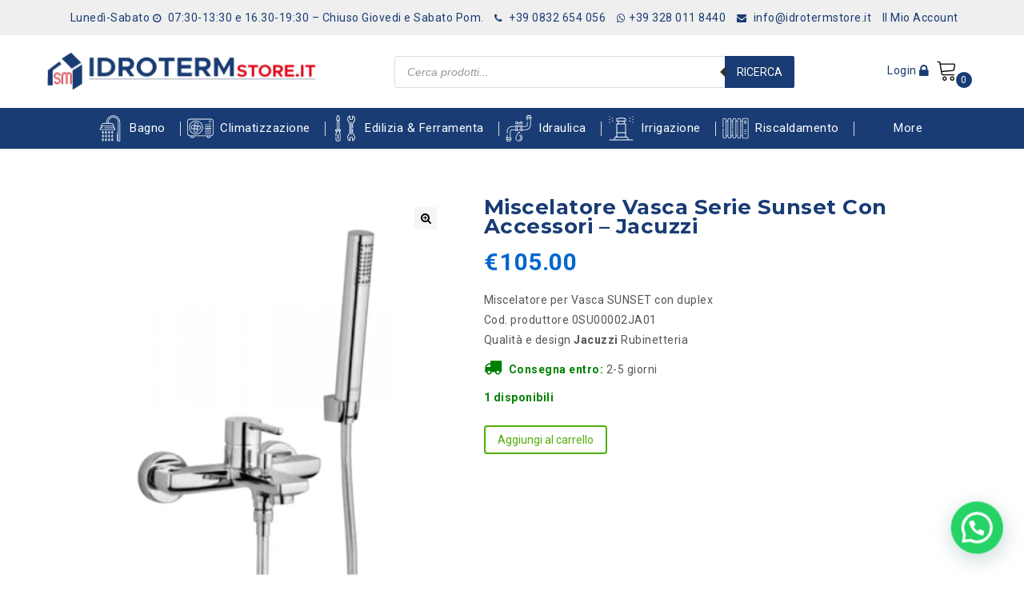

--- FILE ---
content_type: text/html; charset=UTF-8
request_url: https://www.idrotermstore.it/prodotto/miscelatore-vasca-serie-sunset-con-accessori-jacuzzi/
body_size: 39791
content:
<!DOCTYPE html>
<html lang="it-IT">
<head>
<meta charset="UTF-8">
<meta name="viewport" content="width=device-width,initial-scale=1">  
<link rel="profile" href="//gmpg.org/xfn/11"/>
<link rel="preconnect" href="https://fonts.gstatic.com">
<link href="https://fonts.googleapis.com/css2?family=Montserrat:wght@100;200;300;400;500;600;700&display=swap" rel="stylesheet"> 

 <!--[if lt IE 9]>
		<![endif]-->
<meta name='robots' content='index, follow, max-image-preview:large, max-snippet:-1, max-video-preview:-1' />

<!-- Google Tag Manager for WordPress by gtm4wp.com -->
<script data-cfasync="false" data-pagespeed-no-defer>
	var gtm4wp_datalayer_name = "dataLayer";
	var dataLayer = dataLayer || [];
	const gtm4wp_use_sku_instead = 0;
	const gtm4wp_currency = 'EUR';
	const gtm4wp_product_per_impression = 0;
	const gtm4wp_clear_ecommerce = false;
	const gtm4wp_datalayer_max_timeout = 2000;
</script>
<!-- End Google Tag Manager for WordPress by gtm4wp.com -->
	<!-- This site is optimized with the Yoast SEO plugin v26.5 - https://yoast.com/wordpress/plugins/seo/ -->
	<title>Miscelatore Vasca Serie Sunset con Accessori - Jacuzzi - IDROTERMSTORE</title>
	<meta name="description" content="Acquista online su idrotermstore.it il prodotto Miscelatore Vasca Serie Sunset con Accessori - Jacuzzi. Scopri tutte le info e la scheda tecnica." />
	<link rel="canonical" href="https://www.idrotermstore.it/prodotto/miscelatore-vasca-serie-sunset-con-accessori-jacuzzi/" />
	<meta property="og:locale" content="it_IT" />
	<meta property="og:type" content="article" />
	<meta property="og:title" content="Miscelatore Vasca Serie Sunset con Accessori - Jacuzzi - IDROTERMSTORE" />
	<meta property="og:description" content="Acquista online su idrotermstore.it il prodotto Miscelatore Vasca Serie Sunset con Accessori - Jacuzzi. Scopri tutte le info e la scheda tecnica." />
	<meta property="og:url" content="https://www.idrotermstore.it/prodotto/miscelatore-vasca-serie-sunset-con-accessori-jacuzzi/" />
	<meta property="og:site_name" content="IDROTERMSTORE" />
	<meta property="article:modified_time" content="2023-04-01T11:54:39+00:00" />
	<meta property="og:image" content="https://www.idrotermstore.it/wp-content/uploads/2021/04/miscelatore-vasca-sunset.png" />
	<meta property="og:image:width" content="372" />
	<meta property="og:image:height" content="500" />
	<meta property="og:image:type" content="image/png" />
	<meta name="twitter:card" content="summary_large_image" />
	<script type="application/ld+json" class="yoast-schema-graph">{"@context":"https://schema.org","@graph":[{"@type":"WebPage","@id":"https://www.idrotermstore.it/prodotto/miscelatore-vasca-serie-sunset-con-accessori-jacuzzi/","url":"https://www.idrotermstore.it/prodotto/miscelatore-vasca-serie-sunset-con-accessori-jacuzzi/","name":"Miscelatore Vasca Serie Sunset con Accessori - Jacuzzi - IDROTERMSTORE","isPartOf":{"@id":"https://www.idrotermstore.it/#website"},"primaryImageOfPage":{"@id":"https://www.idrotermstore.it/prodotto/miscelatore-vasca-serie-sunset-con-accessori-jacuzzi/#primaryimage"},"image":{"@id":"https://www.idrotermstore.it/prodotto/miscelatore-vasca-serie-sunset-con-accessori-jacuzzi/#primaryimage"},"thumbnailUrl":"https://www.idrotermstore.it/wp-content/uploads/2021/04/miscelatore-vasca-sunset.png","datePublished":"2021-04-16T08:49:27+00:00","dateModified":"2023-04-01T11:54:39+00:00","description":"Acquista online su idrotermstore.it il prodotto Miscelatore Vasca Serie Sunset con Accessori - Jacuzzi. Scopri tutte le info e la scheda tecnica.","breadcrumb":{"@id":"https://www.idrotermstore.it/prodotto/miscelatore-vasca-serie-sunset-con-accessori-jacuzzi/#breadcrumb"},"inLanguage":"it-IT","potentialAction":[{"@type":"ReadAction","target":["https://www.idrotermstore.it/prodotto/miscelatore-vasca-serie-sunset-con-accessori-jacuzzi/"]}]},{"@type":"ImageObject","inLanguage":"it-IT","@id":"https://www.idrotermstore.it/prodotto/miscelatore-vasca-serie-sunset-con-accessori-jacuzzi/#primaryimage","url":"https://www.idrotermstore.it/wp-content/uploads/2021/04/miscelatore-vasca-sunset.png","contentUrl":"https://www.idrotermstore.it/wp-content/uploads/2021/04/miscelatore-vasca-sunset.png","width":372,"height":500},{"@type":"BreadcrumbList","@id":"https://www.idrotermstore.it/prodotto/miscelatore-vasca-serie-sunset-con-accessori-jacuzzi/#breadcrumb","itemListElement":[{"@type":"ListItem","position":1,"name":"Home","item":"https://www.idrotermstore.it/"},{"@type":"ListItem","position":2,"name":"Shop","item":"https://www.idrotermstore.it/shop/"},{"@type":"ListItem","position":3,"name":"Miscelatore Vasca Serie Sunset con Accessori &#8211; Jacuzzi"}]},{"@type":"WebSite","@id":"https://www.idrotermstore.it/#website","url":"https://www.idrotermstore.it/","name":"IDROTERMSTORE","description":"","potentialAction":[{"@type":"SearchAction","target":{"@type":"EntryPoint","urlTemplate":"https://www.idrotermstore.it/?s={search_term_string}"},"query-input":{"@type":"PropertyValueSpecification","valueRequired":true,"valueName":"search_term_string"}}],"inLanguage":"it-IT"}]}</script>
	<!-- / Yoast SEO plugin. -->


<link rel='dns-prefetch' href='//fonts.googleapis.com' />
<link rel="alternate" type="application/rss+xml" title="IDROTERMSTORE &raquo; Feed" href="https://www.idrotermstore.it/feed/" />
<link rel="alternate" title="oEmbed (JSON)" type="application/json+oembed" href="https://www.idrotermstore.it/wp-json/oembed/1.0/embed?url=https%3A%2F%2Fwww.idrotermstore.it%2Fprodotto%2Fmiscelatore-vasca-serie-sunset-con-accessori-jacuzzi%2F" />
<link rel="alternate" title="oEmbed (XML)" type="text/xml+oembed" href="https://www.idrotermstore.it/wp-json/oembed/1.0/embed?url=https%3A%2F%2Fwww.idrotermstore.it%2Fprodotto%2Fmiscelatore-vasca-serie-sunset-con-accessori-jacuzzi%2F&#038;format=xml" />
<style id='wp-img-auto-sizes-contain-inline-css'>
img:is([sizes=auto i],[sizes^="auto," i]){contain-intrinsic-size:3000px 1500px}
/*# sourceURL=wp-img-auto-sizes-contain-inline-css */
</style>
<link rel='stylesheet' id='google-fonts-css' href='https://fonts.googleapis.com/css?family=Roboto%3A400%2C500%2C700&#038;ver=1.0.0#038;subset=latin%2Clatin-ext' media='all' />
<link rel='stylesheet' id='tmpmela-block-style-css' href='https://www.idrotermstore.it/wp-content/themes/kartpul/css/megnor/blocks.css?ver=6.9' media='all' />
<link rel='stylesheet' id='tmpmela-isotope-css' href='https://www.idrotermstore.it/wp-content/themes/kartpul/css/isotop-port.css?ver=6.9' media='all' />
<link rel='stylesheet' id='tmpmela-custom-css' href='https://www.idrotermstore.it/wp-content/themes/kartpul/css/megnor/custom.css?ver=6.9' media='all' />
<link rel='stylesheet' id='owl-carousel-css' href='https://www.idrotermstore.it/wp-content/themes/kartpul/css/megnor/owl.carousel.css?ver=6.9' media='all' />
<link rel='stylesheet' id='owl-transitions-css' href='https://www.idrotermstore.it/wp-content/themes/kartpul/css/megnor/owl.transitions.css?ver=6.9' media='all' />
<link rel='stylesheet' id='shadowbox-css' href='https://www.idrotermstore.it/wp-content/themes/kartpul/css/megnor/shadowbox.css?ver=6.9' media='all' />
<link rel='stylesheet' id='tmpmela-shortcode-style-css' href='https://www.idrotermstore.it/wp-content/themes/kartpul/css/megnor/shortcode_style.css?ver=6.9' media='all' />
<link rel='stylesheet' id='animate-css' href='https://www.idrotermstore.it/wp-content/themes/kartpul/css/megnor/animate.min.css?ver=6.9' media='all' />
<link rel='stylesheet' id='tmpmela-woocommerce-css-css' href='https://www.idrotermstore.it/wp-content/themes/kartpul/css/megnor/woocommerce.css?ver=6.9' media='all' />
<style id='wp-emoji-styles-inline-css'>

	img.wp-smiley, img.emoji {
		display: inline !important;
		border: none !important;
		box-shadow: none !important;
		height: 1em !important;
		width: 1em !important;
		margin: 0 0.07em !important;
		vertical-align: -0.1em !important;
		background: none !important;
		padding: 0 !important;
	}
/*# sourceURL=wp-emoji-styles-inline-css */
</style>
<style id='classic-theme-styles-inline-css'>
/*! This file is auto-generated */
.wp-block-button__link{color:#fff;background-color:#32373c;border-radius:9999px;box-shadow:none;text-decoration:none;padding:calc(.667em + 2px) calc(1.333em + 2px);font-size:1.125em}.wp-block-file__button{background:#32373c;color:#fff;text-decoration:none}
/*# sourceURL=/wp-includes/css/classic-themes.min.css */
</style>
<link rel='stylesheet' id='contact-form-7-css' href='https://www.idrotermstore.it/wp-content/plugins/contact-form-7/includes/css/styles.css?ver=6.1.4' media='all' />
<link rel='stylesheet' id='wpa-css-css' href='https://www.idrotermstore.it/wp-content/plugins/honeypot/includes/css/wpa.css?ver=2.3.04' media='all' />
<link rel='stylesheet' id='menu-image-css' href='https://www.idrotermstore.it/wp-content/plugins/menu-image/includes/css/menu-image.css?ver=3.12' media='all' />
<link rel='stylesheet' id='dashicons-css' href='https://www.idrotermstore.it/wp-includes/css/dashicons.min.css?ver=6.9' media='all' />
<link rel='stylesheet' id='photoswipe-css' href='https://www.idrotermstore.it/wp-content/plugins/woocommerce/assets/css/photoswipe/photoswipe.min.css?ver=10.4.3' media='all' />
<link rel='stylesheet' id='photoswipe-default-skin-css' href='https://www.idrotermstore.it/wp-content/plugins/woocommerce/assets/css/photoswipe/default-skin/default-skin.min.css?ver=10.4.3' media='all' />
<style id='woocommerce-inline-inline-css'>
.woocommerce form .form-row .required { visibility: visible; }
/*# sourceURL=woocommerce-inline-inline-css */
</style>
<link rel='stylesheet' id='spam-protect-for-contact-form7-css' href='https://www.idrotermstore.it/wp-content/plugins/wp-contact-form-7-spam-blocker/frontend/css/spam-protect-for-contact-form7.css?ver=1.0.0' media='all' />
<link rel='stylesheet' id='wpcf7-redirect-script-frontend-css' href='https://www.idrotermstore.it/wp-content/plugins/wpcf7-redirect/build/assets/frontend-script.css?ver=2c532d7e2be36f6af233' media='all' />
<link rel='stylesheet' id='xoo-cp-style-css' href='https://www.idrotermstore.it/wp-content/plugins/added-to-cart-popup-woocommerce/assets/css/xoo-cp-style.css?ver=1.7' media='all' />
<style id='xoo-cp-style-inline-css'>
td.xoo-cp-pqty{
			    min-width: 120px;
			}
			.xoo-cp-container{
				max-width: 650px;
			}
			.xcp-btn{
				background-color: #777777;
				color: #ffffff;
				font-size: 14px;
				border-radius: 5px;
				border: 1px solid #777777;
			}
			.xcp-btn:hover{
				color: #ffffff;
			}
			td.xoo-cp-pimg{
				width: 20%;
			}
			table.xoo-cp-pdetails , table.xoo-cp-pdetails tr{
				border: 0!important;
			}
			table.xoo-cp-pdetails td{
				border-style: solid;
				border-width: 0px;
				border-color: #ebe9eb;
			}
/*# sourceURL=xoo-cp-style-inline-css */
</style>
<link rel='stylesheet' id='woocommerce-product-attachment-css' href='https://www.idrotermstore.it/wp-content/plugins/woo-product-attachment/public/css/woocommerce-product-attachment-public.css?ver=2.1.6' media='all' />
<link rel='stylesheet' id='gateway-css' href='https://www.idrotermstore.it/wp-content/plugins/woocommerce-paypal-payments/modules/ppcp-button/assets/css/gateway.css?ver=3.3.1' media='all' />
<link rel='stylesheet' id='dgwt-wcas-style-css' href='https://www.idrotermstore.it/wp-content/plugins/ajax-search-for-woocommerce-premium/assets/css/style.min.css?ver=1.32.0' media='all' />
<link rel='stylesheet' id='tmpmela-fonts-css' href='//fonts.googleapis.com/css?family=Source+Sans+Pro%3A300%2C400%2C600%2C300italic%2C400italic%2C600italic%7CBitter%3A400%2C600&#038;subset=latin%2Clatin-ext' media='all' />
<link rel='stylesheet' id='font-awesome-css' href='https://www.idrotermstore.it/wp-content/themes/kartpul/fonts/css/font-awesome.css?ver=4.7.0' media='all' />
<link rel='stylesheet' id='tmpmela-style-css' href='https://www.idrotermstore.it/wp-content/themes/kartpul-child/style.css?ver=1.0' media='all' />
<link rel='stylesheet' id='flexible-shipping-free-shipping-css' href='https://www.idrotermstore.it/wp-content/plugins/flexible-shipping/assets/dist/css/free-shipping.css?ver=6.4.5.2' media='all' />
<link rel='stylesheet' id='wc-ppcp-applepay-css' href='https://www.idrotermstore.it/wp-content/plugins/woocommerce-paypal-payments/modules/ppcp-applepay/assets/css/styles.css?ver=3.3.1' media='all' />
<link rel='stylesheet' id='wc-ppcp-googlepay-css' href='https://www.idrotermstore.it/wp-content/plugins/woocommerce-paypal-payments/modules/ppcp-googlepay/assets/css/styles.css?ver=3.3.1' media='all' />
<link rel='stylesheet' id='parent-style-css' href='https://www.idrotermstore.it/wp-content/themes/kartpul/style.css?ver=6.9' media='all' />
<link rel='stylesheet' id='custom_css-css' href='https://www.idrotermstore.it/wp-content/themes/kartpul-child/assets/css/custom.css?ver=1.0.3' media='all' />
<link rel='stylesheet' id='custom_responsive_css-css' href='https://www.idrotermstore.it/wp-content/themes/kartpul-child/assets/css/custom_responsive.css?ver=1.0.1' media='all' />
<script src="https://www.idrotermstore.it/wp-includes/js/jquery/jquery.min.js?ver=3.7.1" id="jquery-core-js"></script>
<script src="https://www.idrotermstore.it/wp-includes/js/jquery/jquery-migrate.min.js?ver=3.4.1" id="jquery-migrate-js"></script>
<script src="https://www.idrotermstore.it/wp-content/plugins/woocommerce/assets/js/jquery-blockui/jquery.blockUI.min.js?ver=2.7.0-wc.10.4.3" id="wc-jquery-blockui-js" data-wp-strategy="defer"></script>
<script id="wc-add-to-cart-js-extra">
/* <![CDATA[ */
var wc_add_to_cart_params = {"ajax_url":"/wp-admin/admin-ajax.php","wc_ajax_url":"/?wc-ajax=%%endpoint%%","i18n_view_cart":"Visualizza carrello","cart_url":"https://www.idrotermstore.it/carrello/","is_cart":"","cart_redirect_after_add":"no"};
//# sourceURL=wc-add-to-cart-js-extra
/* ]]> */
</script>
<script src="https://www.idrotermstore.it/wp-content/plugins/woocommerce/assets/js/frontend/add-to-cart.min.js?ver=10.4.3" id="wc-add-to-cart-js" data-wp-strategy="defer"></script>
<script src="https://www.idrotermstore.it/wp-content/plugins/woocommerce/assets/js/zoom/jquery.zoom.min.js?ver=1.7.21-wc.10.4.3" id="wc-zoom-js" defer="defer" data-wp-strategy="defer"></script>
<script src="https://www.idrotermstore.it/wp-content/plugins/woocommerce/assets/js/flexslider/jquery.flexslider.min.js?ver=2.7.2-wc.10.4.3" id="wc-flexslider-js" defer="defer" data-wp-strategy="defer"></script>
<script src="https://www.idrotermstore.it/wp-content/plugins/woocommerce/assets/js/photoswipe/photoswipe.min.js?ver=4.1.1-wc.10.4.3" id="wc-photoswipe-js" defer="defer" data-wp-strategy="defer"></script>
<script src="https://www.idrotermstore.it/wp-content/plugins/woocommerce/assets/js/photoswipe/photoswipe-ui-default.min.js?ver=4.1.1-wc.10.4.3" id="wc-photoswipe-ui-default-js" defer="defer" data-wp-strategy="defer"></script>
<script id="wc-single-product-js-extra">
/* <![CDATA[ */
var wc_single_product_params = {"i18n_required_rating_text":"Seleziona una valutazione","i18n_rating_options":["1 stella su 5","2 stelle su 5","3 stelle su 5","4 stelle su 5","5 stelle su 5"],"i18n_product_gallery_trigger_text":"Visualizza la galleria di immagini a schermo intero","review_rating_required":"yes","flexslider":{"rtl":false,"animation":"slide","smoothHeight":true,"directionNav":false,"controlNav":"thumbnails","slideshow":false,"animationSpeed":500,"animationLoop":false,"allowOneSlide":false},"zoom_enabled":"1","zoom_options":[],"photoswipe_enabled":"1","photoswipe_options":{"shareEl":false,"closeOnScroll":false,"history":false,"hideAnimationDuration":0,"showAnimationDuration":0},"flexslider_enabled":"1"};
//# sourceURL=wc-single-product-js-extra
/* ]]> */
</script>
<script src="https://www.idrotermstore.it/wp-content/plugins/woocommerce/assets/js/frontend/single-product.min.js?ver=10.4.3" id="wc-single-product-js" defer="defer" data-wp-strategy="defer"></script>
<script src="https://www.idrotermstore.it/wp-content/plugins/woocommerce/assets/js/js-cookie/js.cookie.min.js?ver=2.1.4-wc.10.4.3" id="wc-js-cookie-js" defer="defer" data-wp-strategy="defer"></script>
<script id="woocommerce-js-extra">
/* <![CDATA[ */
var woocommerce_params = {"ajax_url":"/wp-admin/admin-ajax.php","wc_ajax_url":"/?wc-ajax=%%endpoint%%","i18n_password_show":"Mostra password","i18n_password_hide":"Nascondi password"};
//# sourceURL=woocommerce-js-extra
/* ]]> */
</script>
<script src="https://www.idrotermstore.it/wp-content/plugins/woocommerce/assets/js/frontend/woocommerce.min.js?ver=10.4.3" id="woocommerce-js" defer="defer" data-wp-strategy="defer"></script>
<script src="https://www.idrotermstore.it/wp-content/plugins/wp-contact-form-7-spam-blocker/frontend/js/spam-protect-for-contact-form7.js?ver=1.0.0" id="spam-protect-for-contact-form7-js"></script>
<script id="wc-cart-fragments-js-extra">
/* <![CDATA[ */
var wc_cart_fragments_params = {"ajax_url":"/wp-admin/admin-ajax.php","wc_ajax_url":"/?wc-ajax=%%endpoint%%","cart_hash_key":"wc_cart_hash_9db84d54e7283b0d346ce521e9b6d17f","fragment_name":"wc_fragments_9db84d54e7283b0d346ce521e9b6d17f","request_timeout":"5000"};
//# sourceURL=wc-cart-fragments-js-extra
/* ]]> */
</script>
<script src="https://www.idrotermstore.it/wp-content/plugins/woocommerce/assets/js/frontend/cart-fragments.min.js?ver=10.4.3" id="wc-cart-fragments-js" defer="defer" data-wp-strategy="defer"></script>
<script src="https://www.idrotermstore.it/wp-content/plugins/js_composer/assets/js/vendors/woocommerce-add-to-cart.js?ver=6.9.0" id="vc_woocommerce-add-to-cart-js-js"></script>
<script src="https://www.idrotermstore.it/wp-content/plugins/woo-product-attachment/public/js/woocommerce-product-attachment-public.js?ver=2.1.6" id="woocommerce-product-attachment-js"></script>
<script src="https://www.idrotermstore.it/wp-content/themes/kartpul/js/megnor/jquery.custom.min.js?ver=6.9" id="tmpmela-custom-script-js"></script>
<script src="https://www.idrotermstore.it/wp-content/themes/kartpul/js/megnor/megnor.min.js?ver=6.9" id="tmpmela-megnor-js"></script>
<script src="https://www.idrotermstore.it/wp-content/themes/kartpul/js/megnor/custom.js?ver=6.9" id="tmpmela-custom-js"></script>
<script src="https://www.idrotermstore.it/wp-content/themes/kartpul/js/megnor/owl.carousel.min.js?ver=6.9" id="owlcarousel-js"></script>
<script src="https://www.idrotermstore.it/wp-content/themes/kartpul/js/megnor/jquery.validate.js?ver=6.9" id="validate-js"></script>
<script src="https://www.idrotermstore.it/wp-content/themes/kartpul/js/megnor/shadowbox.js?ver=6.9" id="shadowbox-js"></script>
<script src="https://www.idrotermstore.it/wp-content/themes/kartpul/js/megnor/jquery.megamenu.js?ver=6.9" id="megamenu-js"></script>
<script src="https://www.idrotermstore.it/wp-content/themes/kartpul/js/megnor/easyResponsiveTabs.js?ver=6.9" id="easyResponsiveTabs-js"></script>
<script src="https://www.idrotermstore.it/wp-content/themes/kartpul/js/megnor/jquery.treeview.js?ver=6.9" id="jtree-js"></script>
<script src="https://www.idrotermstore.it/wp-content/themes/kartpul/js/megnor/countUp.js?ver=6.9" id="countUp-js"></script>
<script src="https://www.idrotermstore.it/wp-content/themes/kartpul/js/megnor/jquery.countdown.min.js?ver=6.9" id="countdown-js"></script>
<script src="https://www.idrotermstore.it/wp-content/themes/kartpul/js/html5.js?ver=6.9" id="tmpmela-html5-js"></script>
<script id="phpvariable-js-extra">
/* <![CDATA[ */
var php_var = {"tmpmela_loadmore":"","tmpmela_pagination":"","tmpmela_nomore":""};
//# sourceURL=phpvariable-js-extra
/* ]]> */
</script>
<script src="https://www.idrotermstore.it/wp-content/themes/kartpul/js/megnor/megnorloadmore.js?ver=6.9" id="phpvariable-js"></script>
<link rel="https://api.w.org/" href="https://www.idrotermstore.it/wp-json/" /><link rel="alternate" title="JSON" type="application/json" href="https://www.idrotermstore.it/wp-json/wp/v2/product/11006" /><link rel="EditURI" type="application/rsd+xml" title="RSD" href="https://www.idrotermstore.it/xmlrpc.php?rsd" />
<link rel='shortlink' href='https://www.idrotermstore.it/?p=11006' />

<!-- This website runs the Product Feed PRO for WooCommerce by AdTribes.io plugin - version woocommercesea_option_installed_version -->

<!-- Google Tag Manager for WordPress by gtm4wp.com -->
<!-- GTM Container placement set to footer -->
<script data-cfasync="false" data-pagespeed-no-defer>
	var dataLayer_content = {"pagePostType":"product","pagePostType2":"single-product","pagePostAuthor":"Stefano","customerTotalOrders":0,"customerTotalOrderValue":0,"customerFirstName":"","customerLastName":"","customerBillingFirstName":"","customerBillingLastName":"","customerBillingCompany":"","customerBillingAddress1":"","customerBillingAddress2":"","customerBillingCity":"","customerBillingState":"","customerBillingPostcode":"","customerBillingCountry":"","customerBillingEmail":"","customerBillingEmailHash":"","customerBillingPhone":"","customerShippingFirstName":"","customerShippingLastName":"","customerShippingCompany":"","customerShippingAddress1":"","customerShippingAddress2":"","customerShippingCity":"","customerShippingState":"","customerShippingPostcode":"","customerShippingCountry":"","productRatingCounts":[],"productAverageRating":0,"productReviewCount":0,"productType":"simple","productIsVariable":0};
	dataLayer.push( dataLayer_content );
</script>
<script data-cfasync="false" data-pagespeed-no-defer>
(function(w,d,s,l,i){w[l]=w[l]||[];w[l].push({'gtm.start':
new Date().getTime(),event:'gtm.js'});var f=d.getElementsByTagName(s)[0],
j=d.createElement(s),dl=l!='dataLayer'?'&l='+l:'';j.async=true;j.src=
'//www.googletagmanager.com/gtm.js?id='+i+dl;f.parentNode.insertBefore(j,f);
})(window,document,'script','dataLayer','GTM-M2SZBC9');
</script>
<!-- End Google Tag Manager for WordPress by gtm4wp.com -->		<style>
			.dgwt-wcas-ico-magnifier,.dgwt-wcas-ico-magnifier-handler{max-width:20px}.dgwt-wcas-search-wrapp{max-width:600px}		</style>
				<link href='https://fonts.googleapis.com/css?family=Roboto' rel='stylesheet' />
	<style>
		h1 {	
		font-family:'Montserrat', Arial, Helvetica, sans-serif;		
	}	
			h1 {	
		color:#193C74;	
	}	
			h2 {	
		font-family:'Montserrat', Arial, Helvetica, sans-serif;	
	}	
			h2 {	
		color:#193C74;	
	}	
			h3 {	
		font-family:'Montserrat', Arial, Helvetica, sans-serif;
	}	
			h3 { color:#404C5E;}
			h4 {	
		font-family:'Montserrat', Arial, Helvetica, sans-serif;
	}	
		
		h4 {	
		color:#193C74;	
	}	
			h5 {	
		font-family:'Montserrat', Arial, Helvetica, sans-serif;
	}	
			h5 {	
		color:#193C74;	
	}	
			h6 {	
		font-family:'Montserrat', Arial, Helvetica, sans-serif;
	}	
		
		h6 {	
		color:#193C74;	
	}	
	
	a {
		color:#000000;
	}
	a:hover ,.header-tag-widget .tagcloud a:hover,.woocommerce ul.products li.product .product-name:hover,
	li.product a:hover .product-name, .entry-meta a:hover ,
	.tabs a.current, a.active, .entry-thumbnail .comments-link a:hover,
	.cat-outer-block:hover .cat_description a ,.post-detail a:hover ,
	.current-cat > a,.woocommerce .entry-summary .yith-wcwl-wishlistexistsbrowse a:hover,
	.woocommerce .entry-summary .yith-wcwl-wishlistaddedbrowse a:hover,
	.woocommerce .entry-summary .yith-wcwl-add-to-wishlist .add_to_wishlist:hover,
	.woocommerce .entry-summary a.compare.button:hover,
	.woocommerce ul.products li .container-inner .wcpc_compare a.button:hover,
	.woocommerce .entry-summary .compare.button:hover,
	.woocommerce .entry-summary .yith-wcwl-add-to-wishlist .add_to_wishlist:hover:before,
	.woocommerce .entry-summary a.compare.button.added:hover,
	.woocommerce .entry-summary .yith-wcwl-wishlistexistsbrowse a:hover:before,
	.woocommerce .entry-summary .compare.button:hover:before,
	.woocommerce .entry-summary .compare.button:hover:before,
	 .woocommerce .entry-summary a.compare.button.added:hover:before,
	.woocommerce .summary .product_meta .posted_in a:hover,
	.woocommerce .summary .product_meta .tagged_as a:hover,
	.brand span a:hover,
	.social a:hover,
	.post-navigation a:hover .fa,
	.woocommerce .entry-summary .yith-wcwl-wishlistaddedbrowse a:hover:before{
		color:#E40B1C;
	}
	.site-footer .widget-title, #menu-footer-navigation > li > a{
		color:#193C74; 
	}
	.footer a, .site-footer a, .site-footer, .footer-middle li .sub-menu li a{
		color:#193C74; 
	}
	.footer a:hover, .footer .footer-links li a:hover, .site-footer a:hover, .footer-middle li .sub-menu li a:hover {
		color:#E40B1C;		 
	}
	.site-footer
	{
		background-color:#F7F7F7;
			}
		h3 {	
		font-family:'Montserrat', Arial, Helvetica, sans-serif;	
	}	
		
		.site-footer {	
		font-family:'Montserrat', Arial, Helvetica, sans-serif;
	}	
		.footer-newsletter{
		background-color:rgb(247,247,247); 
	}
	.site-footer {
		background-color:rgb(247,247,247); 
	}	
	body {
		background-color:#FFFFFF ;
		background-image: url("");
		background-position:center center;
		background-repeat:no-repeat;
		background-attachment:scroll;		
		color:#555555;
	} 	
	.topbar-outer{
		background-color:rgba(239,239,239,1);
		color:#193C74; 
	}
	.topbar-main a{ color:#193C74; }
	.topbar-main a:hover{ color:#E40B1C; }	
	.header-right-service-cms .service-text.text{
		background-color:#193C74;
	}
	.box-category-heading{
	background-color:rgb(255,255,255);
	}
	.header-right-service-cms .service-text a{
		color:#FFFFFF	}
	
	.mega-menu ul li a, .login-out a{color:#FFFFFF; }
	.mega-menu ul li a:hover{color:#E40B1C; }	
	
	.mega-menu ul li .sub a{color:#555555; }
	.mega-menu ul li .sub a:hover{color:#E40B1C; }
	
	.mega-menu ul li .sub {background-color:#FFFFFF ;	}
	.home .site-header:hover,.sticky-menu .header-style, .home.blog .site-header,
	.site-header{
		background-color:rgb(255,255,255);
			
	} 
	 .header-bottom{background-color:#193C74;}
	 .box-category .title1{color:#193C74;}
	 .header-category .sidebar-category{background-color:#FFFFFF;}
	 .header-category ul.sidebar-category-inner > li a ,.more-wrap{color:#222222;}
	 .header-category ul.sidebar-category-inner > li a:hover ,.more-wrap:hover{color:#E40B1C;}
	 .sidebar-category-inner li .sub li.mega-hdr a.mega-hdr-a{color:#555555;}
	 .sidebar-category-inner li .sub li.mega-hdr a.mega-hdr-a:hover{color:#E40B1C;}
	 .header-category .sub-container ul li > a{color:#555555;}
	 .header-category .sub-container ul li > a:hover{color:#E40B1C;}
		body {	
		font-family: 'Roboto', Arial, Helvetica, sans-serif;	
	}
.widget button, .widget input[type="button"], .widget input[type="reset"], .widget input[type="submit"], a.button, button, .contributor-posts-link, input[type="button"], input[type="reset"], input[type="submit"], .button_content_inner a, .woocommerce #content input.button, .woocommerce #respond input#submit, .woocommerce button.button, .woocommerce input.button, .woocommerce-page #content input.button, .woocommerce-page #respond input#submit, .woocommerce-page a.button, .woocommerce-page button.button, .woocommerce-page input.button, .woocommerce .wishlist_table td.product-add-to-cart a,.woocommerce .wc-proceed-to-checkout .checkout-button,
.woocommerce-page input.button:hover,.woocommerce #content input.button.disabled,.woocommerce #content input.button:disabled,.woocommerce #respond input#submit.disabled,.woocommerce #respond input#submit:disabled,.woocommerce a.button.disabled,.woocommerce a.button:disabled,.woocommerce button.button.disabled,.woocommerce button.button:disabled,.woocommerce input.button.disabled,.woocommerce input.button:disabled,.woocommerce-page #content input.button.disabled,.woocommerce-page #content input.button:disabled,.woocommerce-page #respond input#submit.disabled,.woocommerce-page #respond input#submit:disabled,.woocommerce-page a.button.disabled,.woocommerce-page a.button:disabled,.woocommerce-page button.button.disabled,.woocommerce-page button.button:disabled,.woocommerce-page input.button.disabled,.woocommerce-page input.button:disabled, .loadgridlist-wrapper .woocount, .woocommerce.single-product .single_add_to_cart_button, .woocommerce.single-product div.product form.cart .button,.yith-wcwl-add-to-wishlist a,
.woocommerce ul.products li.product .button.product_type_simple.add_to_cart_button.ajax_add_to_cart, .woocommerce-page ul.products li.product .button.product_type_simple.add_to_cart_button.ajax_add_to_cart, .woocommerce ul.products li.product .product_type_grouped.button.add_to_cart_button.ajax_add_to_cart, .woocommerce-page ul.products li.product .product_type_grouped.button.add_to_cart_button.ajax_add_to_cart, .woocommerce ul.products li.product .product_type_external.button.add_to_cart_button.ajax_add_to_cart, .woocommerce-page ul.products li.product .product_type_external.button.add_to_cart_button.ajax_add_to_cart, .woocommerce ul.products li.product .product_type_variable.button.add_to_cart_button.ajax_add_to_cart, .woocommerce-page ul.products li.product .product_type_variable.button.add_to_cart_button.ajax_add_to_cart
  {
	background-color:rgb(255,255,255);
	border-color:rgb(83,175,10);
	color:#53AF0A;
			font-family:'Roboto', Arial, Helvetica, sans-serif;
	}
.widget input[type="button"]:hover, .widget input[type="button"]:focus, .widget input[type="reset"]:hover, .widget input[type="reset"]:focus, .widget input[type="submit"]:hover, .widget input[type="submit"]:focus, a.button:hover, a.button:focus, button:hover, button:focus, .contributor-posts-link:hover, input[type="button"]:hover, input[type="button"]:focus, input[type="reset"]:hover, input[type="reset"]:focus, input[type="submit"]:hover, input[type="submit"]:focus, .button_content_inner a:hover, .button_content_inner a:focus, .woocommerce #content input.button:hover, .woocommerce #respond input#submit:hover, .woocommerce button.button:hover, .woocommerce input.button:hover, .woocommerce-page #content input.button:hover, .woocommerce-page #respond input#submit:hover, .woocommerce-page button.button:hover, .woocommerce #content table.cart .checkout-button:hover, #primary .entry-summary .single_add_to_cart_button:hover, .woocommerce .wc-proceed-to-checkout .checkout-button:hover, .loadgridlist-wrapper .woocount:hover, .entry-summary .yith-wcwl-wishlistexistsbrowse > a:hover, .woocommerce a.compare.button:hover, .woocommerce .yith-wcwl-add-to-wishlist a.add_to_wishlist:hover, .woocommerce ul.products li.product .yith-wcwl-wishlistexistsbrowse a:hover, .woocommerce-page ul.products li.product .yith-wcwl-wishlistexistsbrowse a:hover, .woocommerce ul.products li.product .yith-wcwl-wishlistaddedbrowse a:hover, .woocommerce-page ul.products li.product .yith-wcwl-wishlistaddedbrowse a:hover, .woocommerce ul.products li .container-inner .compare-button a:hover, .woocommerce-page ul.products li .container-inner .compare-button a:hover, .woocommerce .button.yith-wcqv-button:hover, .woocommerce-page ul.products li.product .yith-wcqv-button:hover, .yith-wcwl-add-to-wishlist a:hover,
.woocommerce ul.products li .container-inner .wcpc_compare a.button:hover,
.woocommerce ul.products li.product .button.product_type_simple:hover.add_to_cart_button.ajax_add_to_cart, .woocommerce-page ul.products li.product .button.product_type_simple:hover.add_to_cart_button.ajax_add_to_cart, .woocommerce ul.products li.product .product_type_grouped:hover.button.add_to_cart_button.ajax_add_to_cart, .woocommerce-page ul.products li.product .product_type_grouped:hover.button.add_to_cart_button.ajax_add_to_cart, .woocommerce ul.products li.product .product_type_external:hover.button.add_to_cart_button.ajax_add_to_cart, .woocommerce-page ul.products li.product .product_type_external:hover.button.add_to_cart_button.ajax_add_to_cart, .woocommerce ul.products li.product .product_type_variable:hover.button.add_to_cart_button.ajax_add_to_cart, .woocommerce-page ul.products li.product .product_type_variable:hover.button.add_to_cart_button.ajax_add_to_cart
{
	background-color:rgb(83,175,10);
	border-color:rgb(83,175,10);
	color:#FFFFFF;
	}	
			
</style>
	<noscript><style>.woocommerce-product-gallery{ opacity: 1 !important; }</style></noscript>
	

<link rel="icon" href="https://www.idrotermstore.it/wp-content/uploads/2021/03/cropped-facivon-idrotermstore-32x32.png" sizes="32x32" />
<link rel="icon" href="https://www.idrotermstore.it/wp-content/uploads/2021/03/cropped-facivon-idrotermstore-192x192.png" sizes="192x192" />
<link rel="apple-touch-icon" href="https://www.idrotermstore.it/wp-content/uploads/2021/03/cropped-facivon-idrotermstore-180x180.png" />
<meta name="msapplication-TileImage" content="https://www.idrotermstore.it/wp-content/uploads/2021/03/cropped-facivon-idrotermstore-270x270.png" />
<script>function setREVStartSize(e){
			//window.requestAnimationFrame(function() {				 
				window.RSIW = window.RSIW===undefined ? window.innerWidth : window.RSIW;	
				window.RSIH = window.RSIH===undefined ? window.innerHeight : window.RSIH;	
				try {								
					var pw = document.getElementById(e.c).parentNode.offsetWidth,
						newh;
					pw = pw===0 || isNaN(pw) ? window.RSIW : pw;
					e.tabw = e.tabw===undefined ? 0 : parseInt(e.tabw);
					e.thumbw = e.thumbw===undefined ? 0 : parseInt(e.thumbw);
					e.tabh = e.tabh===undefined ? 0 : parseInt(e.tabh);
					e.thumbh = e.thumbh===undefined ? 0 : parseInt(e.thumbh);
					e.tabhide = e.tabhide===undefined ? 0 : parseInt(e.tabhide);
					e.thumbhide = e.thumbhide===undefined ? 0 : parseInt(e.thumbhide);
					e.mh = e.mh===undefined || e.mh=="" || e.mh==="auto" ? 0 : parseInt(e.mh,0);		
					if(e.layout==="fullscreen" || e.l==="fullscreen") 						
						newh = Math.max(e.mh,window.RSIH);					
					else{					
						e.gw = Array.isArray(e.gw) ? e.gw : [e.gw];
						for (var i in e.rl) if (e.gw[i]===undefined || e.gw[i]===0) e.gw[i] = e.gw[i-1];					
						e.gh = e.el===undefined || e.el==="" || (Array.isArray(e.el) && e.el.length==0)? e.gh : e.el;
						e.gh = Array.isArray(e.gh) ? e.gh : [e.gh];
						for (var i in e.rl) if (e.gh[i]===undefined || e.gh[i]===0) e.gh[i] = e.gh[i-1];
											
						var nl = new Array(e.rl.length),
							ix = 0,						
							sl;					
						e.tabw = e.tabhide>=pw ? 0 : e.tabw;
						e.thumbw = e.thumbhide>=pw ? 0 : e.thumbw;
						e.tabh = e.tabhide>=pw ? 0 : e.tabh;
						e.thumbh = e.thumbhide>=pw ? 0 : e.thumbh;					
						for (var i in e.rl) nl[i] = e.rl[i]<window.RSIW ? 0 : e.rl[i];
						sl = nl[0];									
						for (var i in nl) if (sl>nl[i] && nl[i]>0) { sl = nl[i]; ix=i;}															
						var m = pw>(e.gw[ix]+e.tabw+e.thumbw) ? 1 : (pw-(e.tabw+e.thumbw)) / (e.gw[ix]);					
						newh =  (e.gh[ix] * m) + (e.tabh + e.thumbh);
					}
					var el = document.getElementById(e.c);
					if (el!==null && el) el.style.height = newh+"px";					
					el = document.getElementById(e.c+"_wrapper");
					if (el!==null && el) {
						el.style.height = newh+"px";
						el.style.display = "block";
					}
				} catch(e){
					console.log("Failure at Presize of Slider:" + e)
				}					   
			//});
		  };</script>
<noscript><style> .wpb_animate_when_almost_visible { opacity: 1; }</style></noscript> 
<link rel='stylesheet' id='wc-blocks-style-css' href='https://www.idrotermstore.it/wp-content/plugins/woocommerce/assets/client/blocks/wc-blocks.css?ver=wc-10.4.3' media='all' />
<style id='global-styles-inline-css'>
:root{--wp--preset--aspect-ratio--square: 1;--wp--preset--aspect-ratio--4-3: 4/3;--wp--preset--aspect-ratio--3-4: 3/4;--wp--preset--aspect-ratio--3-2: 3/2;--wp--preset--aspect-ratio--2-3: 2/3;--wp--preset--aspect-ratio--16-9: 16/9;--wp--preset--aspect-ratio--9-16: 9/16;--wp--preset--color--black: #000000;--wp--preset--color--cyan-bluish-gray: #abb8c3;--wp--preset--color--white: #ffffff;--wp--preset--color--pale-pink: #f78da7;--wp--preset--color--vivid-red: #cf2e2e;--wp--preset--color--luminous-vivid-orange: #ff6900;--wp--preset--color--luminous-vivid-amber: #fcb900;--wp--preset--color--light-green-cyan: #7bdcb5;--wp--preset--color--vivid-green-cyan: #00d084;--wp--preset--color--pale-cyan-blue: #8ed1fc;--wp--preset--color--vivid-cyan-blue: #0693e3;--wp--preset--color--vivid-purple: #9b51e0;--wp--preset--gradient--vivid-cyan-blue-to-vivid-purple: linear-gradient(135deg,rgb(6,147,227) 0%,rgb(155,81,224) 100%);--wp--preset--gradient--light-green-cyan-to-vivid-green-cyan: linear-gradient(135deg,rgb(122,220,180) 0%,rgb(0,208,130) 100%);--wp--preset--gradient--luminous-vivid-amber-to-luminous-vivid-orange: linear-gradient(135deg,rgb(252,185,0) 0%,rgb(255,105,0) 100%);--wp--preset--gradient--luminous-vivid-orange-to-vivid-red: linear-gradient(135deg,rgb(255,105,0) 0%,rgb(207,46,46) 100%);--wp--preset--gradient--very-light-gray-to-cyan-bluish-gray: linear-gradient(135deg,rgb(238,238,238) 0%,rgb(169,184,195) 100%);--wp--preset--gradient--cool-to-warm-spectrum: linear-gradient(135deg,rgb(74,234,220) 0%,rgb(151,120,209) 20%,rgb(207,42,186) 40%,rgb(238,44,130) 60%,rgb(251,105,98) 80%,rgb(254,248,76) 100%);--wp--preset--gradient--blush-light-purple: linear-gradient(135deg,rgb(255,206,236) 0%,rgb(152,150,240) 100%);--wp--preset--gradient--blush-bordeaux: linear-gradient(135deg,rgb(254,205,165) 0%,rgb(254,45,45) 50%,rgb(107,0,62) 100%);--wp--preset--gradient--luminous-dusk: linear-gradient(135deg,rgb(255,203,112) 0%,rgb(199,81,192) 50%,rgb(65,88,208) 100%);--wp--preset--gradient--pale-ocean: linear-gradient(135deg,rgb(255,245,203) 0%,rgb(182,227,212) 50%,rgb(51,167,181) 100%);--wp--preset--gradient--electric-grass: linear-gradient(135deg,rgb(202,248,128) 0%,rgb(113,206,126) 100%);--wp--preset--gradient--midnight: linear-gradient(135deg,rgb(2,3,129) 0%,rgb(40,116,252) 100%);--wp--preset--font-size--small: 13px;--wp--preset--font-size--medium: 20px;--wp--preset--font-size--large: 36px;--wp--preset--font-size--x-large: 42px;--wp--preset--spacing--20: 0.44rem;--wp--preset--spacing--30: 0.67rem;--wp--preset--spacing--40: 1rem;--wp--preset--spacing--50: 1.5rem;--wp--preset--spacing--60: 2.25rem;--wp--preset--spacing--70: 3.38rem;--wp--preset--spacing--80: 5.06rem;--wp--preset--shadow--natural: 6px 6px 9px rgba(0, 0, 0, 0.2);--wp--preset--shadow--deep: 12px 12px 50px rgba(0, 0, 0, 0.4);--wp--preset--shadow--sharp: 6px 6px 0px rgba(0, 0, 0, 0.2);--wp--preset--shadow--outlined: 6px 6px 0px -3px rgb(255, 255, 255), 6px 6px rgb(0, 0, 0);--wp--preset--shadow--crisp: 6px 6px 0px rgb(0, 0, 0);}:where(.is-layout-flex){gap: 0.5em;}:where(.is-layout-grid){gap: 0.5em;}body .is-layout-flex{display: flex;}.is-layout-flex{flex-wrap: wrap;align-items: center;}.is-layout-flex > :is(*, div){margin: 0;}body .is-layout-grid{display: grid;}.is-layout-grid > :is(*, div){margin: 0;}:where(.wp-block-columns.is-layout-flex){gap: 2em;}:where(.wp-block-columns.is-layout-grid){gap: 2em;}:where(.wp-block-post-template.is-layout-flex){gap: 1.25em;}:where(.wp-block-post-template.is-layout-grid){gap: 1.25em;}.has-black-color{color: var(--wp--preset--color--black) !important;}.has-cyan-bluish-gray-color{color: var(--wp--preset--color--cyan-bluish-gray) !important;}.has-white-color{color: var(--wp--preset--color--white) !important;}.has-pale-pink-color{color: var(--wp--preset--color--pale-pink) !important;}.has-vivid-red-color{color: var(--wp--preset--color--vivid-red) !important;}.has-luminous-vivid-orange-color{color: var(--wp--preset--color--luminous-vivid-orange) !important;}.has-luminous-vivid-amber-color{color: var(--wp--preset--color--luminous-vivid-amber) !important;}.has-light-green-cyan-color{color: var(--wp--preset--color--light-green-cyan) !important;}.has-vivid-green-cyan-color{color: var(--wp--preset--color--vivid-green-cyan) !important;}.has-pale-cyan-blue-color{color: var(--wp--preset--color--pale-cyan-blue) !important;}.has-vivid-cyan-blue-color{color: var(--wp--preset--color--vivid-cyan-blue) !important;}.has-vivid-purple-color{color: var(--wp--preset--color--vivid-purple) !important;}.has-black-background-color{background-color: var(--wp--preset--color--black) !important;}.has-cyan-bluish-gray-background-color{background-color: var(--wp--preset--color--cyan-bluish-gray) !important;}.has-white-background-color{background-color: var(--wp--preset--color--white) !important;}.has-pale-pink-background-color{background-color: var(--wp--preset--color--pale-pink) !important;}.has-vivid-red-background-color{background-color: var(--wp--preset--color--vivid-red) !important;}.has-luminous-vivid-orange-background-color{background-color: var(--wp--preset--color--luminous-vivid-orange) !important;}.has-luminous-vivid-amber-background-color{background-color: var(--wp--preset--color--luminous-vivid-amber) !important;}.has-light-green-cyan-background-color{background-color: var(--wp--preset--color--light-green-cyan) !important;}.has-vivid-green-cyan-background-color{background-color: var(--wp--preset--color--vivid-green-cyan) !important;}.has-pale-cyan-blue-background-color{background-color: var(--wp--preset--color--pale-cyan-blue) !important;}.has-vivid-cyan-blue-background-color{background-color: var(--wp--preset--color--vivid-cyan-blue) !important;}.has-vivid-purple-background-color{background-color: var(--wp--preset--color--vivid-purple) !important;}.has-black-border-color{border-color: var(--wp--preset--color--black) !important;}.has-cyan-bluish-gray-border-color{border-color: var(--wp--preset--color--cyan-bluish-gray) !important;}.has-white-border-color{border-color: var(--wp--preset--color--white) !important;}.has-pale-pink-border-color{border-color: var(--wp--preset--color--pale-pink) !important;}.has-vivid-red-border-color{border-color: var(--wp--preset--color--vivid-red) !important;}.has-luminous-vivid-orange-border-color{border-color: var(--wp--preset--color--luminous-vivid-orange) !important;}.has-luminous-vivid-amber-border-color{border-color: var(--wp--preset--color--luminous-vivid-amber) !important;}.has-light-green-cyan-border-color{border-color: var(--wp--preset--color--light-green-cyan) !important;}.has-vivid-green-cyan-border-color{border-color: var(--wp--preset--color--vivid-green-cyan) !important;}.has-pale-cyan-blue-border-color{border-color: var(--wp--preset--color--pale-cyan-blue) !important;}.has-vivid-cyan-blue-border-color{border-color: var(--wp--preset--color--vivid-cyan-blue) !important;}.has-vivid-purple-border-color{border-color: var(--wp--preset--color--vivid-purple) !important;}.has-vivid-cyan-blue-to-vivid-purple-gradient-background{background: var(--wp--preset--gradient--vivid-cyan-blue-to-vivid-purple) !important;}.has-light-green-cyan-to-vivid-green-cyan-gradient-background{background: var(--wp--preset--gradient--light-green-cyan-to-vivid-green-cyan) !important;}.has-luminous-vivid-amber-to-luminous-vivid-orange-gradient-background{background: var(--wp--preset--gradient--luminous-vivid-amber-to-luminous-vivid-orange) !important;}.has-luminous-vivid-orange-to-vivid-red-gradient-background{background: var(--wp--preset--gradient--luminous-vivid-orange-to-vivid-red) !important;}.has-very-light-gray-to-cyan-bluish-gray-gradient-background{background: var(--wp--preset--gradient--very-light-gray-to-cyan-bluish-gray) !important;}.has-cool-to-warm-spectrum-gradient-background{background: var(--wp--preset--gradient--cool-to-warm-spectrum) !important;}.has-blush-light-purple-gradient-background{background: var(--wp--preset--gradient--blush-light-purple) !important;}.has-blush-bordeaux-gradient-background{background: var(--wp--preset--gradient--blush-bordeaux) !important;}.has-luminous-dusk-gradient-background{background: var(--wp--preset--gradient--luminous-dusk) !important;}.has-pale-ocean-gradient-background{background: var(--wp--preset--gradient--pale-ocean) !important;}.has-electric-grass-gradient-background{background: var(--wp--preset--gradient--electric-grass) !important;}.has-midnight-gradient-background{background: var(--wp--preset--gradient--midnight) !important;}.has-small-font-size{font-size: var(--wp--preset--font-size--small) !important;}.has-medium-font-size{font-size: var(--wp--preset--font-size--medium) !important;}.has-large-font-size{font-size: var(--wp--preset--font-size--large) !important;}.has-x-large-font-size{font-size: var(--wp--preset--font-size--x-large) !important;}
/*# sourceURL=global-styles-inline-css */
</style>
<link rel='stylesheet' id='wc-stripe-blocks-checkout-style-css' href='https://www.idrotermstore.it/wp-content/plugins/woocommerce-gateway-stripe/build/upe-blocks.css?ver=1e1661bb3db973deba05' media='all' />
<link rel='stylesheet' id='eplug-badges-styles-css' href='https://www.idrotermstore.it/wp-content/plugins/ePlug//assets/css/badges.css?ver=1.0.0' media='all' />
<link rel='stylesheet' id='tmpmela-responsive-css' href='https://www.idrotermstore.it/wp-content/themes/kartpul-child/responsive.css?ver=6.9' media='all' />
<link rel='stylesheet' id='wc-stripe-upe-classic-css' href='https://www.idrotermstore.it/wp-content/plugins/woocommerce-gateway-stripe/build/upe-classic.css?ver=10.2.0' media='all' />
<link rel='stylesheet' id='stripelink_styles-css' href='https://www.idrotermstore.it/wp-content/plugins/woocommerce-gateway-stripe/assets/css/stripe-link.css?ver=10.2.0' media='all' />
<link rel='stylesheet' id='joinchat-css' href='https://www.idrotermstore.it/wp-content/plugins/creame-whatsapp-me/public/css/joinchat.min.css?ver=6.0.8' media='all' />
<style id='joinchat-inline-css'>
.joinchat{--ch:142;--cs:70%;--cl:49%;--bw:1}
/*# sourceURL=joinchat-inline-css */
</style>
<link rel='stylesheet' id='rs-plugin-settings-css' href='https://www.idrotermstore.it/wp-content/plugins/revslider/public/assets/css/rs6.css?ver=6.5.8' media='all' />
<style id='rs-plugin-settings-inline-css'>
#rs-demo-id {}
/*# sourceURL=rs-plugin-settings-inline-css */
</style>
</head>
<body class="wp-singular product-template-default single single-product postid-11006 wp-embed-responsive wp-theme-kartpul wp-child-theme-kartpul-child theme-kartpul woocommerce woocommerce-page woocommerce-no-js masthead-fixed singular shop-left-sidebar wpb-js-composer js-comp-ver-6.9.0 vc_responsive">
	<div id="page" class="hfeed site">
<!-- Header -->
<header id="masthead" class="site-header header-fix header left-sidebar">
	<div class="header-main site-header-fix">
					
					<!-- Start header_top -->			
				
			 
			<div class="topbar-outer">
				<div class="topbar-main theme-container">
																									
				<div class="tmpmela-topbar-menu-links">
					<div class="menu-topbar-menu-links-container"><ul id="menu-topbar-menu-links" class="mega"><li id="menu-item-11290" class="menu-item menu-item-type-custom menu-item-object-custom menu-item-11290"><a href="/contatti">Lunedì-Sabato <i class="fa fa-clock-o" aria-hidden="true"></i> 07:30-13:30 e 16.30-19:30 &#8211; Chiuso Giovedi e Sabato Pom.</a></li>
<li id="menu-item-11289" class="menu-item menu-item-type-custom menu-item-object-custom menu-item-11289"><a target="_blank" href="tel:+390832654056"><i class="fa fa-phone" aria-hidden="true"></i> +39 0832 654 056</a></li>
<li id="menu-item-11288" class="menu-item menu-item-type-custom menu-item-object-custom menu-item-11288"><a target="_blank" href="https://api.whatsapp.com/send?phone=393280118440&#038;text="><i class="fa fa-whatsapp" aria-hidden="true"></i>+39 328 011 8440</a></li>
<li id="menu-item-11287" class="menu-item menu-item-type-custom menu-item-object-custom menu-item-11287"><a href="/contatti"><i class="fa fa-envelope" aria-hidden="true"></i> &#105;&#x6e;f&#x6f;&#x40;&#105;&#x64;r&#x6f;&#x74;&#101;&#x72;m&#x73;&#x74;&#111;&#x72;e&#x2e;&#x69;&#116;</a></li>
<li id="menu-item-11254" class="menu-item menu-item-type-post_type menu-item-object-page menu-item-11254"><a href="https://www.idrotermstore.it/my-account/">Il Mio Account</a></li>
</ul></div>				</div>
				</div>
			</div>
								
			<div class="header-top">
				<div class="theme-container">
					<div class="header-top-left">
						<!-- Header LOGO-->
							<div class="header-logo">
															<a href="https://www.idrotermstore.it/" title="IDROTERMSTORE" rel="home">
								<img alt="" src="https://www.idrotermstore.it/wp-content/uploads/2021/04/logo_idrotermstore.png" />								</a>
							                                							</div>
							<!-- Header Mob LOGO-->
							<div class="header-mob-logo">
															<a href="https://www.idrotermstore.it/" title="IDROTERMSTORE" rel="home">
								<img alt="" src="https://www.idrotermstore.it/wp-content/uploads/2021/04/logo_idrotermstore.png" />								</a>
							                                							</div>					 			
					</div>
					
					<div class="header-right">
					<div class="header-top-center">
					<!--Search-->
														<div class="header-search">
									<div class="header-toggle"></div>
										<div  class="dgwt-wcas-search-wrapp dgwt-wcas-has-submit woocommerce dgwt-wcas-style-solaris js-dgwt-wcas-layout-classic dgwt-wcas-layout-classic js-dgwt-wcas-mobile-overlay-enabled">
		<form class="dgwt-wcas-search-form" role="search" action="https://www.idrotermstore.it/" method="get">
		<div class="dgwt-wcas-sf-wrapp">
						<label class="screen-reader-text"
				   for="dgwt-wcas-search-input-1">Ricerca prodotti</label>

			<input id="dgwt-wcas-search-input-1"
				   type="search"
				   class="dgwt-wcas-search-input"
				   name="s"
				   value=""
				   placeholder="Cerca prodotti..."
				   autocomplete="off"
							/>
			<div class="dgwt-wcas-preloader"></div>

			<div class="dgwt-wcas-voice-search"></div>

							<button type="submit"
						aria-label="Ricerca"
						class="dgwt-wcas-search-submit">Ricerca</button>
			
			<input type="hidden" name="post_type" value="product"/>
			<input type="hidden" name="dgwt_wcas" value="1"/>

			
					</div>
	</form>
</div>
 	
							</div>
										
					<!--End Search-->	
					</div>		
					
					<!--Start Header Right CMS Area-->
					<div class="header-top-right">
							                                 <div class="login-out">
                                                                                                                        <a class="login" href="https://www.idrotermstore.it/my-account/">
                                                Login                                            </a>
                                                                                                            </div>
                            								
							
						
 																<div class="header-cart headercart-block">
											<div class="cart togg">
																				
														<div class="shopping_cart tog" title="Visualizza il Tuo Carrello">
															<div class="cart-icon"></div>
															<div class="cart-price">
																<a class="cart-contents" href="https://www.idrotermstore.it/carrello/" title="Visualizza il Tuo Carrello">
																	<span class="cart-qty">0</span>																
																</a>
															</div>
														</div>	
																												<aside id="woocommerce_widget_cart-1" class="widget woocommerce widget_shopping_cart tab_content"><h3 class="widget-title">Cart</h3><div class="widget_shopping_cart_content"></div></aside>		
											</div>
										</div>
								
					</div>
					<!--End Header Right CMS Area-->
					</div>
				</div>
			</div>
			 	<!-- End header_top -->		
				
				<div class="header-bottom">
				  <div class="header-botton-inner">
					<div class="theme-container">
							<div class="header-bottom-left">	
								<!-- Start header_bottom_left -->	
													
							<!-- #site-navigation -->
								<nav id="site-navigation" class="navigation-bar main-navigation">																				
								<a class="screen-reader-text skip-link" href="#content" title="Skip to content">Skip to content</a>	
									<div class="mega-menu">
										<div class="menu-menu-oriz-category-container"><ul id="menu-menu-oriz-category" class="mega"><li id="menu-item-10854" class="bagno menu-item menu-item-type-taxonomy menu-item-object-product_cat current-product-ancestor current-menu-parent current-product-parent menu-item-has-children menu-item-10854"><a href="https://www.idrotermstore.it/categoria-prodotto/bagno/">Bagno</a>
<ul class="sub-menu">
	<li id="menu-item-10855" class="menu-item menu-item-type-taxonomy menu-item-object-product_cat menu-item-10855"><a href="https://www.idrotermstore.it/categoria-prodotto/bagno/accessori-bagno/" class="menu-image-title-after menu-image-not-hovered"><img width="1" height="1" src="https://www.idrotermstore.it/wp-content/uploads/2023/06/Accessori-Bagno.svg" class="menu-image menu-image-title-after" alt="" decoding="async" /><span class="menu-image-title-after menu-image-title">Accessori Bagno</span></a></li>
	<li id="menu-item-10857" class="menu-item menu-item-type-taxonomy menu-item-object-product_cat menu-item-10857"><a href="https://www.idrotermstore.it/categoria-prodotto/bagno/box-doccia/" class="menu-image-title-after menu-image-not-hovered"><img width="1" height="1" src="https://www.idrotermstore.it/wp-content/uploads/2023/06/Box-Doccia.svg" class="menu-image menu-image-title-after" alt="" decoding="async" /><span class="menu-image-title-after menu-image-title">Box Doccia</span></a></li>
	<li id="menu-item-10858" class="menu-item menu-item-type-taxonomy menu-item-object-product_cat menu-item-10858"><a href="https://www.idrotermstore.it/categoria-prodotto/bagno/cassette-wc-di-scarico-e-acc/" class="menu-image-title-after menu-image-not-hovered"><img width="1" height="1" src="https://www.idrotermstore.it/wp-content/uploads/2023/06/Copriwater.svg" class="menu-image menu-image-title-after" alt="" decoding="async" /><span class="menu-image-title-after menu-image-title">Cassette WC di scarico e Ricambi</span></a></li>
	<li id="menu-item-10859" class="menu-item menu-item-type-taxonomy menu-item-object-product_cat menu-item-10859"><a href="https://www.idrotermstore.it/categoria-prodotto/bagno/copriwater/" class="menu-image-title-after menu-image-not-hovered"><img width="1" height="1" src="https://www.idrotermstore.it/wp-content/uploads/2023/06/copri-water.svg" class="menu-image menu-image-title-after" alt="" decoding="async" /><span class="menu-image-title-after menu-image-title">Sanitari e Copriwater</span></a></li>
	<li id="menu-item-16242" class="menu-item menu-item-type-taxonomy menu-item-object-product_cat menu-item-16242"><a href="https://www.idrotermstore.it/categoria-prodotto/bagno/piatti-doccia/" class="menu-image-title-after menu-image-not-hovered"><img width="1" height="1" src="https://www.idrotermstore.it/wp-content/uploads/2023/06/Piatto-Doccia.svg" class="menu-image menu-image-title-after" alt="" decoding="async" /><span class="menu-image-title-after menu-image-title">Piatti Doccia</span></a></li>
	<li id="menu-item-10860" class="menu-item menu-item-type-taxonomy menu-item-object-product_cat menu-item-10860"><a href="https://www.idrotermstore.it/categoria-prodotto/bagno/scaldabagno-e-accessori/" class="menu-image-title-after menu-image-not-hovered"><img width="1" height="1" src="https://www.idrotermstore.it/wp-content/uploads/2023/06/Scaldabagno.svg" class="menu-image menu-image-title-after" alt="" decoding="async" /><span class="menu-image-title-after menu-image-title">Scaldabagno e Accessori</span></a></li>
	<li id="menu-item-17746" class="menu-item menu-item-type-taxonomy menu-item-object-product_cat menu-item-17746"><a href="https://www.idrotermstore.it/categoria-prodotto/bagno/lavanderia/" class="menu-image-title-after menu-image-not-hovered"><img width="1" height="1" src="https://www.idrotermstore.it/wp-content/uploads/2023/06/Lavanderia.svg" class="menu-image menu-image-title-after" alt="" decoding="async" /><span class="menu-image-title-after menu-image-title">Lavanderia</span></a></li>
</ul>
</li>
<li id="menu-item-10861" class="clima menu-item menu-item-type-taxonomy menu-item-object-product_cat menu-item-has-children menu-item-10861"><a href="https://www.idrotermstore.it/categoria-prodotto/climatizzazione/">Climatizzazione</a>
<ul class="sub-menu">
	<li id="menu-item-10862" class="menu-item menu-item-type-taxonomy menu-item-object-product_cat menu-item-10862"><a href="https://www.idrotermstore.it/categoria-prodotto/climatizzazione/climatizzatori/" class="menu-image-title-after menu-image-not-hovered"><img width="1" height="1" src="https://www.idrotermstore.it/wp-content/uploads/2023/06/Climatizzatori.svg" class="menu-image menu-image-title-after" alt="" decoding="async" /><span class="menu-image-title-after menu-image-title">Climatizzatori</span></a></li>
	<li id="menu-item-10863" class="menu-item menu-item-type-taxonomy menu-item-object-product_cat menu-item-10863"><a href="https://www.idrotermstore.it/categoria-prodotto/climatizzazione/staffe-e-accessori-condizionatori/" class="menu-image-title-after menu-image-not-hovered"><img width="1" height="1" src="https://www.idrotermstore.it/wp-content/uploads/2023/06/Staffe-Climatizzatori.svg" class="menu-image menu-image-title-after" alt="" decoding="async" /><span class="menu-image-title-after menu-image-title">Staffe e Accessori Condizionatori</span></a></li>
</ul>
</li>
<li id="menu-item-10864" class="edilizia menu-item menu-item-type-taxonomy menu-item-object-product_cat menu-item-has-children menu-item-10864"><a href="https://www.idrotermstore.it/categoria-prodotto/edilizia-ferramenta/">Edilizia &amp; Ferramenta</a>
<ul class="sub-menu">
	<li id="menu-item-10868" class="menu-item menu-item-type-taxonomy menu-item-object-product_cat menu-item-10868"><a href="https://www.idrotermstore.it/categoria-prodotto/edilizia-ferramenta/ferramenta/" class="menu-image-title-after menu-image-not-hovered"><img width="1" height="1" src="https://www.idrotermstore.it/wp-content/uploads/2023/06/Ferramenta.svg" class="menu-image menu-image-title-after" alt="" decoding="async" /><span class="menu-image-title-after menu-image-title">Ferramenta</span></a></li>
	<li id="menu-item-10853" class="menu-item menu-item-type-taxonomy menu-item-object-product_cat menu-item-10853"><a href="https://www.idrotermstore.it/categoria-prodotto/edilizia-ferramenta/attrezzatura-e-utensileria/" class="menu-image-title-after menu-image-not-hovered"><img width="1" height="1" src="https://www.idrotermstore.it/wp-content/uploads/2023/06/attrezzatura.svg" class="menu-image menu-image-title-after" alt="" decoding="async" /><span class="menu-image-title-after menu-image-title">Attrezzatura e Utensileria</span></a></li>
	<li id="menu-item-10865" class="menu-item menu-item-type-taxonomy menu-item-object-product_cat menu-item-10865"><a href="https://www.idrotermstore.it/categoria-prodotto/edilizia-ferramenta/sistemi-di-areazione-e-griglie/" class="menu-image-title-after menu-image-not-hovered"><img width="1" height="1" src="https://www.idrotermstore.it/wp-content/uploads/2023/06/Griglie-di-Areazione.svg" class="menu-image menu-image-title-after" alt="" decoding="async" /><span class="menu-image-title-after menu-image-title">Sistemi di Areazione e Griglie</span></a></li>
	<li id="menu-item-10866" class="menu-item menu-item-type-taxonomy menu-item-object-product_cat menu-item-10866"><a href="https://www.idrotermstore.it/categoria-prodotto/edilizia-ferramenta/tubi-e-raccordi-in-pvc/" class="menu-image-title-after menu-image-not-hovered"><img width="1" height="1" src="https://www.idrotermstore.it/wp-content/uploads/2023/06/Tubi-in-PVC.svg" class="menu-image menu-image-title-after" alt="" decoding="async" /><span class="menu-image-title-after menu-image-title">Tubi e raccordi in PVC</span></a></li>
</ul>
</li>
<li id="menu-item-10869" class="idraulica menu-item menu-item-type-taxonomy menu-item-object-product_cat current-product-ancestor menu-item-has-children menu-item-10869"><a href="https://www.idrotermstore.it/categoria-prodotto/idraulica/">Idraulica</a>
<ul class="sub-menu">
	<li id="menu-item-10870" class="menu-item menu-item-type-taxonomy menu-item-object-product_cat menu-item-10870"><a href="https://www.idrotermstore.it/categoria-prodotto/idraulica/contatori-acqua/" class="menu-image-title-after menu-image-not-hovered"><img width="1" height="1" src="https://www.idrotermstore.it/wp-content/uploads/2023/06/Contatori-Acqua.svg" class="menu-image menu-image-title-after" alt="" decoding="async" /><span class="menu-image-title-after menu-image-title">Contatori acqua</span></a></li>
	<li id="menu-item-10871" class="menu-item menu-item-type-taxonomy menu-item-object-product_cat menu-item-10871"><a href="https://www.idrotermstore.it/categoria-prodotto/idraulica/elettropompe-e-accessori/" class="menu-image-title-after menu-image-not-hovered"><img width="1" height="1" src="https://www.idrotermstore.it/wp-content/uploads/2023/06/Elettropompe.svg" class="menu-image menu-image-title-after" alt="" decoding="async" /><span class="menu-image-title-after menu-image-title">Elettropompe e Accessori</span></a></li>
	<li id="menu-item-10872" class="menu-item menu-item-type-taxonomy menu-item-object-product_cat menu-item-10872"><a href="https://www.idrotermstore.it/categoria-prodotto/idraulica/minuteria-idraulica/" class="menu-image-title-after menu-image-not-hovered"><img width="1" height="1" src="https://www.idrotermstore.it/wp-content/uploads/2023/06/Minuteria-Idraulica.svg" class="menu-image menu-image-title-after" alt="" decoding="async" /><span class="menu-image-title-after menu-image-title">Minuteria Idraulica</span></a></li>
	<li id="menu-item-10879" class="menu-item menu-item-type-taxonomy menu-item-object-product_cat menu-item-10879"><a href="https://www.idrotermstore.it/categoria-prodotto/idraulica/piscina-e-accessori/" class="menu-image-title-after menu-image-not-hovered"><img width="1" height="1" src="https://www.idrotermstore.it/wp-content/uploads/2023/06/Piscina.svg" class="menu-image menu-image-title-after" alt="" decoding="async" /><span class="menu-image-title-after menu-image-title">Piscina e Accessori</span></a></li>
	<li id="menu-item-10873" class="menu-item menu-item-type-taxonomy menu-item-object-product_cat menu-item-10873"><a href="https://www.idrotermstore.it/categoria-prodotto/idraulica/ricambi-rubinetteria/" class="menu-image-title-after menu-image-not-hovered"><img width="1" height="1" src="https://www.idrotermstore.it/wp-content/uploads/2023/06/Ricambi-Rubinetteria.svg" class="menu-image menu-image-title-after" alt="" decoding="async" /><span class="menu-image-title-after menu-image-title">Ricambi Rubinetteria</span></a></li>
	<li id="menu-item-10874" class="menu-item menu-item-type-taxonomy menu-item-object-product_cat current-product-ancestor menu-item-has-children menu-item-10874"><a href="https://www.idrotermstore.it/categoria-prodotto/idraulica/rubinetteria/" class="menu-image-title-after menu-image-not-hovered"><img width="1" height="1" src="https://www.idrotermstore.it/wp-content/uploads/2023/06/Rubinetteria.svg" class="menu-image menu-image-title-after" alt="" decoding="async" /><span class="menu-image-title-after menu-image-title">Rubinetteria</span></a>
	<ul class="sub-menu">
		<li id="menu-item-10875" class="menu-item menu-item-type-taxonomy menu-item-object-product_cat current-product-ancestor current-menu-parent current-product-parent menu-item-10875"><a href="https://www.idrotermstore.it/categoria-prodotto/idraulica/rubinetteria/bagno-rubinetteria/">Bagno</a></li>
		<li id="menu-item-10876" class="menu-item menu-item-type-taxonomy menu-item-object-product_cat menu-item-10876"><a href="https://www.idrotermstore.it/categoria-prodotto/idraulica/rubinetteria/cucina-e-lavanderia/">Cucina e Lavanderia</a></li>
	</ul>
</li>
	<li id="menu-item-10877" class="menu-item menu-item-type-taxonomy menu-item-object-product_cat menu-item-10877"><a href="https://www.idrotermstore.it/categoria-prodotto/idraulica/serbatoi-e-accessori/" class="menu-image-title-after menu-image-not-hovered"><img width="1" height="1" src="https://www.idrotermstore.it/wp-content/uploads/2023/06/Serbatoi.svg" class="menu-image menu-image-title-after" alt="" decoding="async" /><span class="menu-image-title-after menu-image-title">Serbatoi e Accessori</span></a></li>
	<li id="menu-item-10878" class="menu-item menu-item-type-taxonomy menu-item-object-product_cat menu-item-10878"><a href="https://www.idrotermstore.it/categoria-prodotto/idraulica/trattamento-acqua-filtri/" class="menu-image-title-after menu-image-not-hovered"><img width="1" height="1" src="https://www.idrotermstore.it/wp-content/uploads/2023/06/Filtro-Acqua.svg" class="menu-image menu-image-title-after" alt="" decoding="async" /><span class="menu-image-title-after menu-image-title">Trattamento acqua &#8211; Filtri</span></a></li>
	<li id="menu-item-10890" class="menu-item menu-item-type-taxonomy menu-item-object-product_cat menu-item-has-children menu-item-10890"><a href="https://www.idrotermstore.it/categoria-prodotto/idraulica/tubi-raccordi/" class="menu-image-title-after menu-image-not-hovered"><img width="1" height="1" src="https://www.idrotermstore.it/wp-content/uploads/2023/06/Tubi-e-Raccordi-1.svg" class="menu-image menu-image-title-after" alt="" decoding="async" /><span class="menu-image-title-after menu-image-title">Tubi &amp; Raccordi</span></a>
	<ul class="sub-menu">
		<li id="menu-item-10891" class="menu-item menu-item-type-taxonomy menu-item-object-product_cat menu-item-10891"><a href="https://www.idrotermstore.it/categoria-prodotto/idraulica/tubi-raccordi/canne-fumarie-acciaio-inox/">Canne fumarie inox</a></li>
		<li id="menu-item-10900" class="menu-item menu-item-type-taxonomy menu-item-object-product_cat menu-item-10900"><a href="https://www.idrotermstore.it/categoria-prodotto/idraulica/tubi-raccordi/gronde-e-tubi-pluviali/">Gronde e tubi pluviali</a></li>
		<li id="menu-item-10895" class="menu-item menu-item-type-taxonomy menu-item-object-product_cat menu-item-10895"><a href="https://www.idrotermstore.it/categoria-prodotto/idraulica/tubi-raccordi/raccordi-ottone/">Raccordi ottone</a></li>
		<li id="menu-item-10901" class="menu-item menu-item-type-taxonomy menu-item-object-product_cat menu-item-10901"><a href="https://www.idrotermstore.it/categoria-prodotto/idraulica/tubi-raccordi/tubo-multistrato-e-raccordi/">Tubo multistrato e raccordi</a></li>
		<li id="menu-item-10896" class="menu-item menu-item-type-taxonomy menu-item-object-product_cat menu-item-10896"><a href="https://www.idrotermstore.it/categoria-prodotto/idraulica/tubi-raccordi/tubi-di-scarico-in-pp/">Tubi di scarico PP</a></li>
		<li id="menu-item-10897" class="menu-item menu-item-type-taxonomy menu-item-object-product_cat menu-item-10897"><a href="https://www.idrotermstore.it/categoria-prodotto/idraulica/tubi-raccordi/tubi-ppr/">Tubi PPR</a></li>
		<li id="menu-item-10898" class="menu-item menu-item-type-taxonomy menu-item-object-product_cat menu-item-10898"><a href="https://www.idrotermstore.it/categoria-prodotto/idraulica/tubi-raccordi/tubi-rame-e-raccordi/">Tubi rame e raccordi</a></li>
		<li id="menu-item-10894" class="menu-item menu-item-type-taxonomy menu-item-object-product_cat menu-item-10894"><a href="https://www.idrotermstore.it/categoria-prodotto/idraulica/tubi-raccordi/raccordi-zincati/">Tubi zincati e raccordi</a></li>
	</ul>
</li>
	<li id="menu-item-10902" class="menu-item menu-item-type-taxonomy menu-item-object-product_cat menu-item-10902"><a href="https://www.idrotermstore.it/categoria-prodotto/idraulica/tutto-gas/" class="menu-image-title-after menu-image-not-hovered"><img width="1" height="1" src="https://www.idrotermstore.it/wp-content/uploads/2023/06/Gas.svg" class="menu-image menu-image-title-after" alt="" decoding="async" /><span class="menu-image-title-after menu-image-title">Tutto Gas</span></a></li>
	<li id="menu-item-10905" class="menu-item menu-item-type-taxonomy menu-item-object-product_cat menu-item-10905"><a href="https://www.idrotermstore.it/categoria-prodotto/idraulica/valvole-e-rubinetti-vari/" class="menu-image-title-after menu-image-not-hovered"><img width="1" height="1" src="https://www.idrotermstore.it/wp-content/uploads/2023/06/Valvole.svg" class="menu-image menu-image-title-after" alt="" decoding="async" /><span class="menu-image-title-after menu-image-title">Valvole e Rubinetti vari</span></a></li>
	<li id="menu-item-12041" class="menu-item menu-item-type-taxonomy menu-item-object-product_cat menu-item-12041"><a href="https://www.idrotermstore.it/categoria-prodotto/idraulica/sifoname/" class="menu-image-title-after menu-image-not-hovered"><img width="1" height="1" src="https://www.idrotermstore.it/wp-content/uploads/2023/06/Sifoname.svg" class="menu-image menu-image-title-after" alt="" decoding="async" /><span class="menu-image-title-after menu-image-title">Sifoname</span></a></li>
</ul>
</li>
<li id="menu-item-10880" class="irrigazione menu-item menu-item-type-taxonomy menu-item-object-product_cat menu-item-has-children menu-item-10880"><a href="https://www.idrotermstore.it/categoria-prodotto/irrigazione/">Irrigazione</a>
<ul class="sub-menu">
	<li id="menu-item-10881" class="menu-item menu-item-type-taxonomy menu-item-object-product_cat menu-item-10881"><a href="https://www.idrotermstore.it/categoria-prodotto/irrigazione/irrigazione-a-goccia/" class="menu-image-title-after menu-image-not-hovered"><img width="1" height="1" src="https://www.idrotermstore.it/wp-content/uploads/2023/06/Irrigazione-a-goccia.svg" class="menu-image menu-image-title-after" alt="" decoding="async" /><span class="menu-image-title-after menu-image-title">Irrigazione a Goccia</span></a></li>
	<li id="menu-item-10882" class="menu-item menu-item-type-taxonomy menu-item-object-product_cat menu-item-10882"><a href="https://www.idrotermstore.it/categoria-prodotto/irrigazione/irrigazione-di-superficie/" class="menu-image-title-after menu-image-not-hovered"><img width="1" height="1" src="https://www.idrotermstore.it/wp-content/uploads/2023/06/Irrigazione-di-superficie.svg" class="menu-image menu-image-title-after" alt="" decoding="async" /><span class="menu-image-title-after menu-image-title">Irrigazione di superficie</span></a></li>
	<li id="menu-item-10883" class="menu-item menu-item-type-taxonomy menu-item-object-product_cat menu-item-10883"><a href="https://www.idrotermstore.it/categoria-prodotto/irrigazione/irrigazione-gardena/" class="menu-image-title-after menu-image-not-hovered"><img width="1" height="1" src="https://www.idrotermstore.it/wp-content/uploads/2023/06/Irrigazione-Gardena.svg" class="menu-image menu-image-title-after" alt="" decoding="async" /><span class="menu-image-title-after menu-image-title">Irrigazione Gardena</span></a></li>
	<li id="menu-item-10884" class="menu-item menu-item-type-taxonomy menu-item-object-product_cat menu-item-10884"><a href="https://www.idrotermstore.it/categoria-prodotto/irrigazione/irrigazione-interrata/" class="menu-image-title-after menu-image-not-hovered"><img width="1" height="1" src="https://www.idrotermstore.it/wp-content/uploads/2023/06/Irrigazione-Interrata.svg" class="menu-image menu-image-title-after" alt="" decoding="async" /><span class="menu-image-title-after menu-image-title">Irrigazione Interrata</span></a></li>
</ul>
</li>
<li id="menu-item-10886" class="riscaldamento menu-item menu-item-type-taxonomy menu-item-object-product_cat menu-item-has-children menu-item-10886"><a href="https://www.idrotermstore.it/categoria-prodotto/riscaldamento/">Riscaldamento</a>
<ul class="sub-menu">
	<li id="menu-item-10887" class="menu-item menu-item-type-taxonomy menu-item-object-product_cat menu-item-has-children menu-item-10887"><a href="https://www.idrotermstore.it/categoria-prodotto/riscaldamento/caldaie-e-accessori/" class="menu-image-title-after menu-image-not-hovered"><img width="1" height="1" src="https://www.idrotermstore.it/wp-content/uploads/2023/06/Caldaie-e-Accessori.svg" class="menu-image menu-image-title-after" alt="" decoding="async" /><span class="menu-image-title-after menu-image-title">Caldaie e Accessori</span></a>
	<ul class="sub-menu">
		<li id="menu-item-13174" class="menu-item menu-item-type-taxonomy menu-item-object-product_cat menu-item-13174"><a href="https://www.idrotermstore.it/categoria-prodotto/riscaldamento/caldaie-e-accessori/filtri-anticalcare/">Filtri Anticalcare</a></li>
		<li id="menu-item-20704" class="menu-item menu-item-type-taxonomy menu-item-object-product_cat menu-item-20704"><a href="https://www.idrotermstore.it/categoria-prodotto/riscaldamento/caldaie-e-accessori/fumisteria-per-caldaie-a-condensazione/">Fumisteria per Caldaie a Condensazione</a></li>
	</ul>
</li>
	<li id="menu-item-11911" class="menu-item menu-item-type-taxonomy menu-item-object-product_cat menu-item-11911"><a href="https://www.idrotermstore.it/categoria-prodotto/riscaldamento/scaldacqua-a-gas/" class="menu-image-title-after menu-image-not-hovered"><img width="1" height="1" src="https://www.idrotermstore.it/wp-content/uploads/2023/06/Scaldacqua.svg" class="menu-image menu-image-title-after" alt="" decoding="async" /><span class="menu-image-title-after menu-image-title">Scaldacqua a gas</span></a></li>
	<li id="menu-item-10889" class="menu-item menu-item-type-taxonomy menu-item-object-product_cat menu-item-10889"><a href="https://www.idrotermstore.it/categoria-prodotto/riscaldamento/raccorderia-far/" class="menu-image-title-after menu-image-not-hovered"><img width="1" height="1" src="https://www.idrotermstore.it/wp-content/uploads/2023/06/Raccorderia-FAR.svg" class="menu-image menu-image-title-after" alt="" decoding="async" /><span class="menu-image-title-after menu-image-title">Raccorderia FAR</span></a></li>
	<li id="menu-item-10888" class="menu-item menu-item-type-taxonomy menu-item-object-product_cat menu-item-10888"><a href="https://www.idrotermstore.it/categoria-prodotto/riscaldamento/termost-e-cronotermostati/" class="menu-image-title-after menu-image-not-hovered"><img width="1" height="1" src="https://www.idrotermstore.it/wp-content/uploads/2023/06/Termostati.svg" class="menu-image menu-image-title-after" alt="" decoding="async" /><span class="menu-image-title-after menu-image-title">Termost. e Cronotermostati</span></a></li>
	<li id="menu-item-10906" class="menu-item menu-item-type-taxonomy menu-item-object-product_cat menu-item-10906"><a href="https://www.idrotermstore.it/categoria-prodotto/riscaldamento/valvole-per-radiatori/" class="menu-image-title-after menu-image-not-hovered"><img width="1" height="1" src="https://www.idrotermstore.it/wp-content/uploads/2023/06/Valvole-per-Radiatori.svg" class="menu-image menu-image-title-after" alt="" decoding="async" /><span class="menu-image-title-after menu-image-title">Valvole per radiatori</span></a></li>
</ul>
</li>
<li id="menu-item-11294" class="offerte menu-item menu-item-type-taxonomy menu-item-object-product_cat menu-item-11294"><a href="https://www.idrotermstore.it/categoria-prodotto/offerte/">Offerte</a></li>
</ul></div>		
									</div>	
								</nav>
								<nav class="mobile-navigation">	
								<h3 class="menu-toggle">Menu</h3>
									<div class="mobile-menu">	
										<span class="close-menu"></span>	
											<div class="menu-menu-oriz-category-container"><ul id="menu-menu-oriz-category-1" class="mobile-menu-inner"><li class="bagno menu-item menu-item-type-taxonomy menu-item-object-product_cat current-product-ancestor current-menu-parent current-product-parent menu-item-has-children menu-item-10854"><a href="https://www.idrotermstore.it/categoria-prodotto/bagno/">Bagno</a>
<ul class="sub-menu">
	<li class="menu-item menu-item-type-taxonomy menu-item-object-product_cat menu-item-10855"><a href="https://www.idrotermstore.it/categoria-prodotto/bagno/accessori-bagno/" class="menu-image-title-after menu-image-not-hovered"><img width="1" height="1" src="https://www.idrotermstore.it/wp-content/uploads/2023/06/Accessori-Bagno.svg" class="menu-image menu-image-title-after" alt="" decoding="async" /><span class="menu-image-title-after menu-image-title">Accessori Bagno</span></a></li>
	<li class="menu-item menu-item-type-taxonomy menu-item-object-product_cat menu-item-10857"><a href="https://www.idrotermstore.it/categoria-prodotto/bagno/box-doccia/" class="menu-image-title-after menu-image-not-hovered"><img width="1" height="1" src="https://www.idrotermstore.it/wp-content/uploads/2023/06/Box-Doccia.svg" class="menu-image menu-image-title-after" alt="" decoding="async" /><span class="menu-image-title-after menu-image-title">Box Doccia</span></a></li>
	<li class="menu-item menu-item-type-taxonomy menu-item-object-product_cat menu-item-10858"><a href="https://www.idrotermstore.it/categoria-prodotto/bagno/cassette-wc-di-scarico-e-acc/" class="menu-image-title-after menu-image-not-hovered"><img width="1" height="1" src="https://www.idrotermstore.it/wp-content/uploads/2023/06/Copriwater.svg" class="menu-image menu-image-title-after" alt="" decoding="async" /><span class="menu-image-title-after menu-image-title">Cassette WC di scarico e Ricambi</span></a></li>
	<li class="menu-item menu-item-type-taxonomy menu-item-object-product_cat menu-item-10859"><a href="https://www.idrotermstore.it/categoria-prodotto/bagno/copriwater/" class="menu-image-title-after menu-image-not-hovered"><img width="1" height="1" src="https://www.idrotermstore.it/wp-content/uploads/2023/06/copri-water.svg" class="menu-image menu-image-title-after" alt="" decoding="async" /><span class="menu-image-title-after menu-image-title">Sanitari e Copriwater</span></a></li>
	<li class="menu-item menu-item-type-taxonomy menu-item-object-product_cat menu-item-16242"><a href="https://www.idrotermstore.it/categoria-prodotto/bagno/piatti-doccia/" class="menu-image-title-after menu-image-not-hovered"><img width="1" height="1" src="https://www.idrotermstore.it/wp-content/uploads/2023/06/Piatto-Doccia.svg" class="menu-image menu-image-title-after" alt="" decoding="async" /><span class="menu-image-title-after menu-image-title">Piatti Doccia</span></a></li>
	<li class="menu-item menu-item-type-taxonomy menu-item-object-product_cat menu-item-10860"><a href="https://www.idrotermstore.it/categoria-prodotto/bagno/scaldabagno-e-accessori/" class="menu-image-title-after menu-image-not-hovered"><img width="1" height="1" src="https://www.idrotermstore.it/wp-content/uploads/2023/06/Scaldabagno.svg" class="menu-image menu-image-title-after" alt="" decoding="async" /><span class="menu-image-title-after menu-image-title">Scaldabagno e Accessori</span></a></li>
	<li class="menu-item menu-item-type-taxonomy menu-item-object-product_cat menu-item-17746"><a href="https://www.idrotermstore.it/categoria-prodotto/bagno/lavanderia/" class="menu-image-title-after menu-image-not-hovered"><img width="1" height="1" src="https://www.idrotermstore.it/wp-content/uploads/2023/06/Lavanderia.svg" class="menu-image menu-image-title-after" alt="" decoding="async" /><span class="menu-image-title-after menu-image-title">Lavanderia</span></a></li>
</ul>
</li>
<li class="clima menu-item menu-item-type-taxonomy menu-item-object-product_cat menu-item-has-children menu-item-10861"><a href="https://www.idrotermstore.it/categoria-prodotto/climatizzazione/">Climatizzazione</a>
<ul class="sub-menu">
	<li class="menu-item menu-item-type-taxonomy menu-item-object-product_cat menu-item-10862"><a href="https://www.idrotermstore.it/categoria-prodotto/climatizzazione/climatizzatori/" class="menu-image-title-after menu-image-not-hovered"><img width="1" height="1" src="https://www.idrotermstore.it/wp-content/uploads/2023/06/Climatizzatori.svg" class="menu-image menu-image-title-after" alt="" decoding="async" /><span class="menu-image-title-after menu-image-title">Climatizzatori</span></a></li>
	<li class="menu-item menu-item-type-taxonomy menu-item-object-product_cat menu-item-10863"><a href="https://www.idrotermstore.it/categoria-prodotto/climatizzazione/staffe-e-accessori-condizionatori/" class="menu-image-title-after menu-image-not-hovered"><img width="1" height="1" src="https://www.idrotermstore.it/wp-content/uploads/2023/06/Staffe-Climatizzatori.svg" class="menu-image menu-image-title-after" alt="" decoding="async" /><span class="menu-image-title-after menu-image-title">Staffe e Accessori Condizionatori</span></a></li>
</ul>
</li>
<li class="edilizia menu-item menu-item-type-taxonomy menu-item-object-product_cat menu-item-has-children menu-item-10864"><a href="https://www.idrotermstore.it/categoria-prodotto/edilizia-ferramenta/">Edilizia &amp; Ferramenta</a>
<ul class="sub-menu">
	<li class="menu-item menu-item-type-taxonomy menu-item-object-product_cat menu-item-10868"><a href="https://www.idrotermstore.it/categoria-prodotto/edilizia-ferramenta/ferramenta/" class="menu-image-title-after menu-image-not-hovered"><img width="1" height="1" src="https://www.idrotermstore.it/wp-content/uploads/2023/06/Ferramenta.svg" class="menu-image menu-image-title-after" alt="" decoding="async" /><span class="menu-image-title-after menu-image-title">Ferramenta</span></a></li>
	<li class="menu-item menu-item-type-taxonomy menu-item-object-product_cat menu-item-10853"><a href="https://www.idrotermstore.it/categoria-prodotto/edilizia-ferramenta/attrezzatura-e-utensileria/" class="menu-image-title-after menu-image-not-hovered"><img width="1" height="1" src="https://www.idrotermstore.it/wp-content/uploads/2023/06/attrezzatura.svg" class="menu-image menu-image-title-after" alt="" decoding="async" /><span class="menu-image-title-after menu-image-title">Attrezzatura e Utensileria</span></a></li>
	<li class="menu-item menu-item-type-taxonomy menu-item-object-product_cat menu-item-10865"><a href="https://www.idrotermstore.it/categoria-prodotto/edilizia-ferramenta/sistemi-di-areazione-e-griglie/" class="menu-image-title-after menu-image-not-hovered"><img width="1" height="1" src="https://www.idrotermstore.it/wp-content/uploads/2023/06/Griglie-di-Areazione.svg" class="menu-image menu-image-title-after" alt="" decoding="async" /><span class="menu-image-title-after menu-image-title">Sistemi di Areazione e Griglie</span></a></li>
	<li class="menu-item menu-item-type-taxonomy menu-item-object-product_cat menu-item-10866"><a href="https://www.idrotermstore.it/categoria-prodotto/edilizia-ferramenta/tubi-e-raccordi-in-pvc/" class="menu-image-title-after menu-image-not-hovered"><img width="1" height="1" src="https://www.idrotermstore.it/wp-content/uploads/2023/06/Tubi-in-PVC.svg" class="menu-image menu-image-title-after" alt="" decoding="async" /><span class="menu-image-title-after menu-image-title">Tubi e raccordi in PVC</span></a></li>
</ul>
</li>
<li class="idraulica menu-item menu-item-type-taxonomy menu-item-object-product_cat current-product-ancestor menu-item-has-children menu-item-10869"><a href="https://www.idrotermstore.it/categoria-prodotto/idraulica/">Idraulica</a>
<ul class="sub-menu">
	<li class="menu-item menu-item-type-taxonomy menu-item-object-product_cat menu-item-10870"><a href="https://www.idrotermstore.it/categoria-prodotto/idraulica/contatori-acqua/" class="menu-image-title-after menu-image-not-hovered"><img width="1" height="1" src="https://www.idrotermstore.it/wp-content/uploads/2023/06/Contatori-Acqua.svg" class="menu-image menu-image-title-after" alt="" decoding="async" /><span class="menu-image-title-after menu-image-title">Contatori acqua</span></a></li>
	<li class="menu-item menu-item-type-taxonomy menu-item-object-product_cat menu-item-10871"><a href="https://www.idrotermstore.it/categoria-prodotto/idraulica/elettropompe-e-accessori/" class="menu-image-title-after menu-image-not-hovered"><img width="1" height="1" src="https://www.idrotermstore.it/wp-content/uploads/2023/06/Elettropompe.svg" class="menu-image menu-image-title-after" alt="" decoding="async" /><span class="menu-image-title-after menu-image-title">Elettropompe e Accessori</span></a></li>
	<li class="menu-item menu-item-type-taxonomy menu-item-object-product_cat menu-item-10872"><a href="https://www.idrotermstore.it/categoria-prodotto/idraulica/minuteria-idraulica/" class="menu-image-title-after menu-image-not-hovered"><img width="1" height="1" src="https://www.idrotermstore.it/wp-content/uploads/2023/06/Minuteria-Idraulica.svg" class="menu-image menu-image-title-after" alt="" decoding="async" /><span class="menu-image-title-after menu-image-title">Minuteria Idraulica</span></a></li>
	<li class="menu-item menu-item-type-taxonomy menu-item-object-product_cat menu-item-10879"><a href="https://www.idrotermstore.it/categoria-prodotto/idraulica/piscina-e-accessori/" class="menu-image-title-after menu-image-not-hovered"><img width="1" height="1" src="https://www.idrotermstore.it/wp-content/uploads/2023/06/Piscina.svg" class="menu-image menu-image-title-after" alt="" decoding="async" /><span class="menu-image-title-after menu-image-title">Piscina e Accessori</span></a></li>
	<li class="menu-item menu-item-type-taxonomy menu-item-object-product_cat menu-item-10873"><a href="https://www.idrotermstore.it/categoria-prodotto/idraulica/ricambi-rubinetteria/" class="menu-image-title-after menu-image-not-hovered"><img width="1" height="1" src="https://www.idrotermstore.it/wp-content/uploads/2023/06/Ricambi-Rubinetteria.svg" class="menu-image menu-image-title-after" alt="" decoding="async" /><span class="menu-image-title-after menu-image-title">Ricambi Rubinetteria</span></a></li>
	<li class="menu-item menu-item-type-taxonomy menu-item-object-product_cat current-product-ancestor menu-item-has-children menu-item-10874"><a href="https://www.idrotermstore.it/categoria-prodotto/idraulica/rubinetteria/" class="menu-image-title-after menu-image-not-hovered"><img width="1" height="1" src="https://www.idrotermstore.it/wp-content/uploads/2023/06/Rubinetteria.svg" class="menu-image menu-image-title-after" alt="" decoding="async" /><span class="menu-image-title-after menu-image-title">Rubinetteria</span></a>
	<ul class="sub-menu">
		<li class="menu-item menu-item-type-taxonomy menu-item-object-product_cat current-product-ancestor current-menu-parent current-product-parent menu-item-10875"><a href="https://www.idrotermstore.it/categoria-prodotto/idraulica/rubinetteria/bagno-rubinetteria/">Bagno</a></li>
		<li class="menu-item menu-item-type-taxonomy menu-item-object-product_cat menu-item-10876"><a href="https://www.idrotermstore.it/categoria-prodotto/idraulica/rubinetteria/cucina-e-lavanderia/">Cucina e Lavanderia</a></li>
	</ul>
</li>
	<li class="menu-item menu-item-type-taxonomy menu-item-object-product_cat menu-item-10877"><a href="https://www.idrotermstore.it/categoria-prodotto/idraulica/serbatoi-e-accessori/" class="menu-image-title-after menu-image-not-hovered"><img width="1" height="1" src="https://www.idrotermstore.it/wp-content/uploads/2023/06/Serbatoi.svg" class="menu-image menu-image-title-after" alt="" decoding="async" /><span class="menu-image-title-after menu-image-title">Serbatoi e Accessori</span></a></li>
	<li class="menu-item menu-item-type-taxonomy menu-item-object-product_cat menu-item-10878"><a href="https://www.idrotermstore.it/categoria-prodotto/idraulica/trattamento-acqua-filtri/" class="menu-image-title-after menu-image-not-hovered"><img width="1" height="1" src="https://www.idrotermstore.it/wp-content/uploads/2023/06/Filtro-Acqua.svg" class="menu-image menu-image-title-after" alt="" decoding="async" /><span class="menu-image-title-after menu-image-title">Trattamento acqua &#8211; Filtri</span></a></li>
	<li class="menu-item menu-item-type-taxonomy menu-item-object-product_cat menu-item-has-children menu-item-10890"><a href="https://www.idrotermstore.it/categoria-prodotto/idraulica/tubi-raccordi/" class="menu-image-title-after menu-image-not-hovered"><img width="1" height="1" src="https://www.idrotermstore.it/wp-content/uploads/2023/06/Tubi-e-Raccordi-1.svg" class="menu-image menu-image-title-after" alt="" decoding="async" /><span class="menu-image-title-after menu-image-title">Tubi &amp; Raccordi</span></a>
	<ul class="sub-menu">
		<li class="menu-item menu-item-type-taxonomy menu-item-object-product_cat menu-item-10891"><a href="https://www.idrotermstore.it/categoria-prodotto/idraulica/tubi-raccordi/canne-fumarie-acciaio-inox/">Canne fumarie inox</a></li>
		<li class="menu-item menu-item-type-taxonomy menu-item-object-product_cat menu-item-10900"><a href="https://www.idrotermstore.it/categoria-prodotto/idraulica/tubi-raccordi/gronde-e-tubi-pluviali/">Gronde e tubi pluviali</a></li>
		<li class="menu-item menu-item-type-taxonomy menu-item-object-product_cat menu-item-10895"><a href="https://www.idrotermstore.it/categoria-prodotto/idraulica/tubi-raccordi/raccordi-ottone/">Raccordi ottone</a></li>
		<li class="menu-item menu-item-type-taxonomy menu-item-object-product_cat menu-item-10901"><a href="https://www.idrotermstore.it/categoria-prodotto/idraulica/tubi-raccordi/tubo-multistrato-e-raccordi/">Tubo multistrato e raccordi</a></li>
		<li class="menu-item menu-item-type-taxonomy menu-item-object-product_cat menu-item-10896"><a href="https://www.idrotermstore.it/categoria-prodotto/idraulica/tubi-raccordi/tubi-di-scarico-in-pp/">Tubi di scarico PP</a></li>
		<li class="menu-item menu-item-type-taxonomy menu-item-object-product_cat menu-item-10897"><a href="https://www.idrotermstore.it/categoria-prodotto/idraulica/tubi-raccordi/tubi-ppr/">Tubi PPR</a></li>
		<li class="menu-item menu-item-type-taxonomy menu-item-object-product_cat menu-item-10898"><a href="https://www.idrotermstore.it/categoria-prodotto/idraulica/tubi-raccordi/tubi-rame-e-raccordi/">Tubi rame e raccordi</a></li>
		<li class="menu-item menu-item-type-taxonomy menu-item-object-product_cat menu-item-10894"><a href="https://www.idrotermstore.it/categoria-prodotto/idraulica/tubi-raccordi/raccordi-zincati/">Tubi zincati e raccordi</a></li>
	</ul>
</li>
	<li class="menu-item menu-item-type-taxonomy menu-item-object-product_cat menu-item-10902"><a href="https://www.idrotermstore.it/categoria-prodotto/idraulica/tutto-gas/" class="menu-image-title-after menu-image-not-hovered"><img width="1" height="1" src="https://www.idrotermstore.it/wp-content/uploads/2023/06/Gas.svg" class="menu-image menu-image-title-after" alt="" decoding="async" /><span class="menu-image-title-after menu-image-title">Tutto Gas</span></a></li>
	<li class="menu-item menu-item-type-taxonomy menu-item-object-product_cat menu-item-10905"><a href="https://www.idrotermstore.it/categoria-prodotto/idraulica/valvole-e-rubinetti-vari/" class="menu-image-title-after menu-image-not-hovered"><img width="1" height="1" src="https://www.idrotermstore.it/wp-content/uploads/2023/06/Valvole.svg" class="menu-image menu-image-title-after" alt="" decoding="async" /><span class="menu-image-title-after menu-image-title">Valvole e Rubinetti vari</span></a></li>
	<li class="menu-item menu-item-type-taxonomy menu-item-object-product_cat menu-item-12041"><a href="https://www.idrotermstore.it/categoria-prodotto/idraulica/sifoname/" class="menu-image-title-after menu-image-not-hovered"><img width="1" height="1" src="https://www.idrotermstore.it/wp-content/uploads/2023/06/Sifoname.svg" class="menu-image menu-image-title-after" alt="" decoding="async" /><span class="menu-image-title-after menu-image-title">Sifoname</span></a></li>
</ul>
</li>
<li class="irrigazione menu-item menu-item-type-taxonomy menu-item-object-product_cat menu-item-has-children menu-item-10880"><a href="https://www.idrotermstore.it/categoria-prodotto/irrigazione/">Irrigazione</a>
<ul class="sub-menu">
	<li class="menu-item menu-item-type-taxonomy menu-item-object-product_cat menu-item-10881"><a href="https://www.idrotermstore.it/categoria-prodotto/irrigazione/irrigazione-a-goccia/" class="menu-image-title-after menu-image-not-hovered"><img width="1" height="1" src="https://www.idrotermstore.it/wp-content/uploads/2023/06/Irrigazione-a-goccia.svg" class="menu-image menu-image-title-after" alt="" decoding="async" /><span class="menu-image-title-after menu-image-title">Irrigazione a Goccia</span></a></li>
	<li class="menu-item menu-item-type-taxonomy menu-item-object-product_cat menu-item-10882"><a href="https://www.idrotermstore.it/categoria-prodotto/irrigazione/irrigazione-di-superficie/" class="menu-image-title-after menu-image-not-hovered"><img width="1" height="1" src="https://www.idrotermstore.it/wp-content/uploads/2023/06/Irrigazione-di-superficie.svg" class="menu-image menu-image-title-after" alt="" decoding="async" /><span class="menu-image-title-after menu-image-title">Irrigazione di superficie</span></a></li>
	<li class="menu-item menu-item-type-taxonomy menu-item-object-product_cat menu-item-10883"><a href="https://www.idrotermstore.it/categoria-prodotto/irrigazione/irrigazione-gardena/" class="menu-image-title-after menu-image-not-hovered"><img width="1" height="1" src="https://www.idrotermstore.it/wp-content/uploads/2023/06/Irrigazione-Gardena.svg" class="menu-image menu-image-title-after" alt="" decoding="async" /><span class="menu-image-title-after menu-image-title">Irrigazione Gardena</span></a></li>
	<li class="menu-item menu-item-type-taxonomy menu-item-object-product_cat menu-item-10884"><a href="https://www.idrotermstore.it/categoria-prodotto/irrigazione/irrigazione-interrata/" class="menu-image-title-after menu-image-not-hovered"><img width="1" height="1" src="https://www.idrotermstore.it/wp-content/uploads/2023/06/Irrigazione-Interrata.svg" class="menu-image menu-image-title-after" alt="" decoding="async" /><span class="menu-image-title-after menu-image-title">Irrigazione Interrata</span></a></li>
</ul>
</li>
<li class="riscaldamento menu-item menu-item-type-taxonomy menu-item-object-product_cat menu-item-has-children menu-item-10886"><a href="https://www.idrotermstore.it/categoria-prodotto/riscaldamento/">Riscaldamento</a>
<ul class="sub-menu">
	<li class="menu-item menu-item-type-taxonomy menu-item-object-product_cat menu-item-has-children menu-item-10887"><a href="https://www.idrotermstore.it/categoria-prodotto/riscaldamento/caldaie-e-accessori/" class="menu-image-title-after menu-image-not-hovered"><img width="1" height="1" src="https://www.idrotermstore.it/wp-content/uploads/2023/06/Caldaie-e-Accessori.svg" class="menu-image menu-image-title-after" alt="" decoding="async" /><span class="menu-image-title-after menu-image-title">Caldaie e Accessori</span></a>
	<ul class="sub-menu">
		<li class="menu-item menu-item-type-taxonomy menu-item-object-product_cat menu-item-13174"><a href="https://www.idrotermstore.it/categoria-prodotto/riscaldamento/caldaie-e-accessori/filtri-anticalcare/">Filtri Anticalcare</a></li>
		<li class="menu-item menu-item-type-taxonomy menu-item-object-product_cat menu-item-20704"><a href="https://www.idrotermstore.it/categoria-prodotto/riscaldamento/caldaie-e-accessori/fumisteria-per-caldaie-a-condensazione/">Fumisteria per Caldaie a Condensazione</a></li>
	</ul>
</li>
	<li class="menu-item menu-item-type-taxonomy menu-item-object-product_cat menu-item-11911"><a href="https://www.idrotermstore.it/categoria-prodotto/riscaldamento/scaldacqua-a-gas/" class="menu-image-title-after menu-image-not-hovered"><img width="1" height="1" src="https://www.idrotermstore.it/wp-content/uploads/2023/06/Scaldacqua.svg" class="menu-image menu-image-title-after" alt="" decoding="async" /><span class="menu-image-title-after menu-image-title">Scaldacqua a gas</span></a></li>
	<li class="menu-item menu-item-type-taxonomy menu-item-object-product_cat menu-item-10889"><a href="https://www.idrotermstore.it/categoria-prodotto/riscaldamento/raccorderia-far/" class="menu-image-title-after menu-image-not-hovered"><img width="1" height="1" src="https://www.idrotermstore.it/wp-content/uploads/2023/06/Raccorderia-FAR.svg" class="menu-image menu-image-title-after" alt="" decoding="async" /><span class="menu-image-title-after menu-image-title">Raccorderia FAR</span></a></li>
	<li class="menu-item menu-item-type-taxonomy menu-item-object-product_cat menu-item-10888"><a href="https://www.idrotermstore.it/categoria-prodotto/riscaldamento/termost-e-cronotermostati/" class="menu-image-title-after menu-image-not-hovered"><img width="1" height="1" src="https://www.idrotermstore.it/wp-content/uploads/2023/06/Termostati.svg" class="menu-image menu-image-title-after" alt="" decoding="async" /><span class="menu-image-title-after menu-image-title">Termost. e Cronotermostati</span></a></li>
	<li class="menu-item menu-item-type-taxonomy menu-item-object-product_cat menu-item-10906"><a href="https://www.idrotermstore.it/categoria-prodotto/riscaldamento/valvole-per-radiatori/" class="menu-image-title-after menu-image-not-hovered"><img width="1" height="1" src="https://www.idrotermstore.it/wp-content/uploads/2023/06/Valvole-per-Radiatori.svg" class="menu-image menu-image-title-after" alt="" decoding="async" /><span class="menu-image-title-after menu-image-title">Valvole per radiatori</span></a></li>
</ul>
</li>
<li class="offerte menu-item menu-item-type-taxonomy menu-item-object-product_cat menu-item-11294"><a href="https://www.idrotermstore.it/categoria-prodotto/offerte/">Offerte</a></li>
</ul></div>										</div>
								</nav>
						</div>				
						<!-- End header_bottom_left -->
						<!-- Start header_bottom_right -->		
							<div class="header-bottom-right">
							 			
									</div>
					<!-- End header_bottom_right -->	
				</div>	
				  </div>
				<!-- End header_bottom -->	
				</div>					
 <!-- End header-main -->
</div>	
</header>
	<div id="main" class="site-main full-width ">
<div class="main_inner">
	<div class="main-content-inner left-sidebar">	
<div  class="main-content ">
<div class="main-content-inner-full single-product-full">
	<div id="primary" class="content-area"><main id="content" class="site-main"><nav class="woocommerce-breadcrumb" aria-label="Breadcrumb"><span><a href="https://www.idrotermstore.it">Home</a></span> &raquo; <span><a href="https://www.idrotermstore.it/categoria-prodotto/idraulica/">Idraulica</a></span> &raquo; <span><a href="https://www.idrotermstore.it/categoria-prodotto/idraulica/rubinetteria/">Rubinetteria</a></span> &raquo; <span><a href="https://www.idrotermstore.it/categoria-prodotto/idraulica/rubinetteria/bagno-rubinetteria/">Bagno</a></span> &raquo; <span>Miscelatore Vasca Serie Sunset con Accessori &#8211; Jacuzzi</span></nav>				<div class="woocommerce-notices-wrapper"></div><div id="product-11006" class="has-post-thumbnail product type-product post-11006 status-publish first instock product_cat-bagno product_cat-bagno-rubinetteria shipping-taxable purchasable product-type-simple">

	<div class="woocommerce-product-gallery woocommerce-product-gallery--with-images woocommerce-product-gallery--columns-4 images" data-columns="4" style="opacity: 0; transition: opacity .25s ease-in-out;">
	<div class="woocommerce-product-gallery__wrapper">
		<div data-thumb="https://www.idrotermstore.it/wp-content/uploads/2021/04/miscelatore-vasca-sunset-100x100.webp" data-thumb-alt="Miscelatore Vasca Serie Sunset con Accessori - Jacuzzi" data-thumb-srcset="https://www.idrotermstore.it/wp-content/uploads/2021/04/miscelatore-vasca-sunset-100x100.webp 100w, https://www.idrotermstore.it/wp-content/uploads/2021/04/miscelatore-vasca-sunset-264x264.webp 264w, https://www.idrotermstore.it/wp-content/uploads/2021/04/miscelatore-vasca-sunset-600x600.webp 600w"  data-thumb-sizes="(max-width: 100px) 100vw, 100px" class="woocommerce-product-gallery__image"><a href="https://www.idrotermstore.it/wp-content/uploads/2021/04/miscelatore-vasca-sunset.webp"><img width="600" height="600" src="https://www.idrotermstore.it/wp-content/uploads/2021/04/miscelatore-vasca-sunset-600x600.webp" class="wp-post-image" alt="Miscelatore Vasca Serie Sunset con Accessori - Jacuzzi" data-caption="" data-src="https://www.idrotermstore.it/wp-content/uploads/2021/04/miscelatore-vasca-sunset.webp" data-large_image="https://www.idrotermstore.it/wp-content/uploads/2021/04/miscelatore-vasca-sunset.webp" data-large_image_width="372" data-large_image_height="500" decoding="async" fetchpriority="high" srcset="https://www.idrotermstore.it/wp-content/uploads/2021/04/miscelatore-vasca-sunset-600x600.webp 600w, https://www.idrotermstore.it/wp-content/uploads/2021/04/miscelatore-vasca-sunset-264x264.webp 264w, https://www.idrotermstore.it/wp-content/uploads/2021/04/miscelatore-vasca-sunset-100x100.webp 100w" sizes="(max-width: 600px) 100vw, 600px" /></a></div><div data-thumb="https://www.idrotermstore.it/wp-content/uploads/2021/04/miscelatore-sunset-100x100.webp" data-thumb-alt="Miscelatore Vasca Serie Sunset con Accessori - Jacuzzi - immagine 2" data-thumb-srcset="https://www.idrotermstore.it/wp-content/uploads/2021/04/miscelatore-sunset-100x100.webp 100w, https://www.idrotermstore.it/wp-content/uploads/2021/04/miscelatore-sunset-264x264.webp 264w, https://www.idrotermstore.it/wp-content/uploads/2021/04/miscelatore-sunset-600x600.webp 600w"  data-thumb-sizes="(max-width: 100px) 100vw, 100px" class="woocommerce-product-gallery__image"><a href="https://www.idrotermstore.it/wp-content/uploads/2021/04/miscelatore-sunset.webp"><img width="600" height="600" src="https://www.idrotermstore.it/wp-content/uploads/2021/04/miscelatore-sunset-600x600.webp" class="" alt="Miscelatore Vasca Serie Sunset con Accessori - Jacuzzi - immagine 2" data-caption="" data-src="https://www.idrotermstore.it/wp-content/uploads/2021/04/miscelatore-sunset.webp" data-large_image="https://www.idrotermstore.it/wp-content/uploads/2021/04/miscelatore-sunset.webp" data-large_image_width="500" data-large_image_height="368" decoding="async" srcset="https://www.idrotermstore.it/wp-content/uploads/2021/04/miscelatore-sunset-600x600.webp 600w, https://www.idrotermstore.it/wp-content/uploads/2021/04/miscelatore-sunset-264x264.webp 264w, https://www.idrotermstore.it/wp-content/uploads/2021/04/miscelatore-sunset-100x100.webp 100w" sizes="(max-width: 600px) 100vw, 600px" /></a></div><div data-thumb="https://www.idrotermstore.it/wp-content/uploads/2021/04/miscelatore-vasca-100x100.webp" data-thumb-alt="Miscelatore Vasca Serie Sunset con Accessori - Jacuzzi - immagine 3" data-thumb-srcset="https://www.idrotermstore.it/wp-content/uploads/2021/04/miscelatore-vasca-100x100.webp 100w, https://www.idrotermstore.it/wp-content/uploads/2021/04/miscelatore-vasca-264x264.webp 264w, https://www.idrotermstore.it/wp-content/uploads/2021/04/miscelatore-vasca-600x600.webp 600w"  data-thumb-sizes="(max-width: 100px) 100vw, 100px" class="woocommerce-product-gallery__image"><a href="https://www.idrotermstore.it/wp-content/uploads/2021/04/miscelatore-vasca.webp"><img width="600" height="600" src="https://www.idrotermstore.it/wp-content/uploads/2021/04/miscelatore-vasca-600x600.webp" class="" alt="Miscelatore Vasca Serie Sunset con Accessori - Jacuzzi - immagine 3" data-caption="" data-src="https://www.idrotermstore.it/wp-content/uploads/2021/04/miscelatore-vasca.webp" data-large_image="https://www.idrotermstore.it/wp-content/uploads/2021/04/miscelatore-vasca.webp" data-large_image_width="1600" data-large_image_height="1291" decoding="async" srcset="https://www.idrotermstore.it/wp-content/uploads/2021/04/miscelatore-vasca-600x600.webp 600w, https://www.idrotermstore.it/wp-content/uploads/2021/04/miscelatore-vasca-264x264.webp 264w, https://www.idrotermstore.it/wp-content/uploads/2021/04/miscelatore-vasca-100x100.webp 100w" sizes="(max-width: 600px) 100vw, 600px" /></a></div><div data-thumb="https://www.idrotermstore.it/wp-content/uploads/2021/04/vasca-sunset-100x100.webp" data-thumb-alt="Miscelatore Vasca Serie Sunset con Accessori - Jacuzzi - immagine 4" data-thumb-srcset="https://www.idrotermstore.it/wp-content/uploads/2021/04/vasca-sunset-100x100.webp 100w, https://www.idrotermstore.it/wp-content/uploads/2021/04/vasca-sunset-264x264.webp 264w, https://www.idrotermstore.it/wp-content/uploads/2021/04/vasca-sunset-600x600.webp 600w"  data-thumb-sizes="(max-width: 100px) 100vw, 100px" class="woocommerce-product-gallery__image"><a href="https://www.idrotermstore.it/wp-content/uploads/2021/04/vasca-sunset.webp"><img width="600" height="600" src="https://www.idrotermstore.it/wp-content/uploads/2021/04/vasca-sunset-600x600.webp" class="" alt="Miscelatore Vasca Serie Sunset con Accessori - Jacuzzi - immagine 4" data-caption="" data-src="https://www.idrotermstore.it/wp-content/uploads/2021/04/vasca-sunset.webp" data-large_image="https://www.idrotermstore.it/wp-content/uploads/2021/04/vasca-sunset.webp" data-large_image_width="1600" data-large_image_height="1004" decoding="async" loading="lazy" srcset="https://www.idrotermstore.it/wp-content/uploads/2021/04/vasca-sunset-600x600.webp 600w, https://www.idrotermstore.it/wp-content/uploads/2021/04/vasca-sunset-264x264.webp 264w, https://www.idrotermstore.it/wp-content/uploads/2021/04/vasca-sunset-100x100.webp 100w" sizes="auto, (max-width: 600px) 100vw, 600px" /></a></div>	</div>
</div>

	<div class="summary entry-summary">
		<h1 class="product_title entry-title">Miscelatore Vasca Serie Sunset con Accessori &#8211; Jacuzzi</h1><div class="tmpmela_product_nav_buttons"><span class="previous"> <a href='https://www.idrotermstore.it/prodotto/miscelatore-doccia-esterno-serie-sunset-jacuzzi/'>Miscelatore Doccia Esterno Serie Sunset - Jacuzzi</a></span><span class="next"><a href='https://www.idrotermstore.it/prodotto/miscelatore-lavabo-alto-serie-sunset-con-piletta-11-4-jacuzzi/'>Miscelatore Lavabo Alto Serie Sunset - Jacuzzi</a></span></div><p class="price"><span class="woocommerce-Price-amount amount"><bdi><span class="woocommerce-Price-currencySymbol">&euro;</span>105.00</bdi></span></p>
<div class="woocommerce-product-details__short-description">
	<p>Miscelatore per Vasca SUNSET con duplex</p>
<p>Cod. produttore 0SU00002JA01</p>
<p>Qualità e design <strong>Jacuzzi</strong> Rubinetteria</p>
</div>
<p id="value-on-single-product"><span style="color:#008000;font-weight:bold;"><i style="font-size:1.4rem;" class="fa fa-truck"></i>

Consegna entro: </span>2-5 giorni</p><p class="stock in-stock">1 disponibili</p>

	
	<form class="cart" action="https://www.idrotermstore.it/prodotto/miscelatore-vasca-serie-sunset-con-accessori-jacuzzi/" method="post" enctype='multipart/form-data'>
		
			<div class="quantity hidden">
        <input type="hidden" id="quantity_696a9902d99f0" class="qty" name="quantity" value="1" />
	</div>
	
		<button type="submit" name="add-to-cart" value="11006" class="single_add_to_cart_button button alt">Aggiungi al carrello</button>

		<input type="hidden" name="gtm4wp_product_data" value="{&quot;internal_id&quot;:11006,&quot;item_id&quot;:11006,&quot;item_name&quot;:&quot;Miscelatore Vasca Serie Sunset con Accessori - Jacuzzi&quot;,&quot;sku&quot;:&quot;17014&quot;,&quot;price&quot;:105,&quot;stocklevel&quot;:1,&quot;stockstatus&quot;:&quot;instock&quot;,&quot;google_business_vertical&quot;:&quot;retail&quot;,&quot;item_category&quot;:&quot;Bagno&quot;,&quot;id&quot;:11006}" />
	</form>

	
<div class="ppcp-messages" data-partner-attribution-id="Woo_PPCP"></div><div class="ppc-button-wrapper"><div id="ppc-button-ppcp-gateway"></div>		<div id="ppc-button-applepay-container" class="ppcp-button-apm ppcp-button-applepay">
			<input type="hidden" id="woocommerce-process-checkout-nonce" name="woocommerce-process-checkout-nonce" value="c7cb1a7075" /><input type="hidden" name="_wp_http_referer" value="/prodotto/miscelatore-vasca-serie-sunset-con-accessori-jacuzzi/" />		</div>
				<div id="ppc-button-googlepay-container" class="ppcp-button-apm ppcp-button-googlepay">
			<input type="hidden" id="woocommerce-process-checkout-nonce" name="woocommerce-process-checkout-nonce" value="c7cb1a7075" /><input type="hidden" name="_wp_http_referer" value="/prodotto/miscelatore-vasca-serie-sunset-con-accessori-jacuzzi/" />		</div>
		</div><div id="ppcp-recaptcha-v2-container" style="margin:20px 0;"></div><div class="product_meta">

	
	
		<span class="sku_wrapper">COD: <span class="sku">17014</span></span>

	
	<span class="posted_in">Categorie: <a href="https://www.idrotermstore.it/categoria-prodotto/bagno/" rel="tag">Bagno</a>, <a href="https://www.idrotermstore.it/categoria-prodotto/idraulica/rubinetteria/bagno-rubinetteria/" rel="tag">Bagno</a></span>
	
	
</div>
<div id="esa_eshop_badge_972401_let"></div>
        <script src="https://badge.eshoppingadvisor.com/utenti/clientePublic/externalBadge2/shop_id/972401/ck/4e19e34aacf8587beb8e22fb7afcf586/obj_class/2" async defer></script>
      </div>
    </div><div class='spedizioni-prodotto'><a href='https://www.idrotermstore.it/spedizioni' target='_blank'>Spese di spedizione calcolate aggiungendo il prodotto al carrello</a></div>	</div>

		<div class="woocommerce-tabs wc-tabs-wrapper">
	
		<ul class="tabs wc-tabs" role="tablist">
							<li class="description_tab" id="tab-title-description" role="presentation">
					<a 
						href="#tab-description"
						role="tab"
						aria-controls="tab-description"
						aria-selected="true"
						tabindex="0">
						Descrizione					</a>
				</li>
							<li class="additional_information_tab" id="tab-title-additional_information" role="presentation">
					<a 
						href="#tab-additional_information"
						role="tab"
						aria-controls="tab-additional_information"
						aria-selected="false"
						tabindex="-1">
						Informazioni aggiuntive					</a>
				</li>
					</ul>

					<div class="woocommerce-Tabs-panel woocommerce-Tabs-panel--description panel entry-content wc-tab" id="tab-description" role="tabpanel" aria-labelledby="tab-title-description">
				
	<h2>Descrizione</h2>

<div><strong>Insieme al rubinetto riceverete tutto il kit per il montaggio:</strong></div>
<ul>
<li>rubinetto Monocomando VASCA</li>
<li>DOCCETTA ANTICALC. 1 getto</li>
<li>supporto a muro x doccetta</li>
<li>flessibile doccia &#8211; doppia aggraffar. cm 150</li>
<li>coppia eccentrici muro + rosoni e kit di guarnizioni</li>
</ul>
			</div>
					<div class="woocommerce-Tabs-panel woocommerce-Tabs-panel--additional_information panel entry-content wc-tab" id="tab-additional_information" role="tabpanel" aria-labelledby="tab-title-additional_information">
				
	<h2>Informazioni aggiuntive</h2>

<table class="woocommerce-product-attributes shop_attributes" aria-label="Dettagli del prodotto">
			<tr class="woocommerce-product-attributes-item woocommerce-product-attributes-item--weight">
			<th class="woocommerce-product-attributes-item__label" scope="row">Peso</th>
			<td class="woocommerce-product-attributes-item__value">2.20 kg</td>
		</tr>
			<tr class="woocommerce-product-attributes-item woocommerce-product-attributes-item--dimensions">
			<th class="woocommerce-product-attributes-item__label" scope="row">Dimensioni</th>
			<td class="woocommerce-product-attributes-item__value">24 &times; 32 &times; 13 cm</td>
		</tr>
	</table>
			</div>
			
	</div>

	<section class="related products">

					<h2>Prodotti correlati</h2>
					<ul class="products columns-4">

			
					<li class="post-11066 product type-product status-publish has-post-thumbnail product_cat-bagno product_cat-bagno-rubinetteria first instock shipping-taxable purchasable product-type-simple">
	<div class="container-inner">
	<div class="product-block-inner">
				<div class="image-block"><a href="https://www.idrotermstore.it/prodotto/miscelatore-lavabo-serie-eolo-con-piletta-11-4-jacuzzi/">
			<img width="264" height="264" src="https://www.idrotermstore.it/wp-content/uploads/2021/04/lavabo-eolo-264x264.webp" class="attachment-woocommerce_thumbnail size-woocommerce_thumbnail" alt="Miscelatore Lavabo Serie Eolo - Jacuzzi" decoding="async" loading="lazy" srcset="https://www.idrotermstore.it/wp-content/uploads/2021/04/lavabo-eolo-264x264.webp 264w, https://www.idrotermstore.it/wp-content/uploads/2021/04/lavabo-eolo-600x600.webp 600w, https://www.idrotermstore.it/wp-content/uploads/2021/04/lavabo-eolo-100x100.webp 100w" sizes="auto, (max-width: 264px) 100vw, 264px" /><img width="264" height="264" src="https://www.idrotermstore.it/wp-content/uploads/2021/04/lavabo-eolo-264x264.webp" class="secondary-image attachment-shop-catalog" alt="" decoding="async" loading="lazy" srcset="https://www.idrotermstore.it/wp-content/uploads/2021/04/lavabo-eolo-264x264.webp 264w, https://www.idrotermstore.it/wp-content/uploads/2021/04/lavabo-eolo-600x600.webp 600w, https://www.idrotermstore.it/wp-content/uploads/2021/04/lavabo-eolo-100x100.webp 100w" sizes="auto, (max-width: 264px) 100vw, 264px" /></a><div class="product-block-outer"><div class="product-button-hover"></div></div></div><div class="product-detail-wrapper">
					<a href="https://www.idrotermstore.it/prodotto/miscelatore-lavabo-serie-eolo-con-piletta-11-4-jacuzzi/"><h3 class="product-name">Miscelatore Lavabo Serie Eolo &#8211; Jacuzzi</h3></a>
		
	<span class="price"><span class="woocommerce-Price-amount amount"><bdi><span class="woocommerce-Price-currencySymbol">&euro;</span>55.00</bdi></span></span>
<a href="/prodotto/miscelatore-vasca-serie-sunset-con-accessori-jacuzzi/?add-to-cart=11066" aria-describedby="woocommerce_loop_add_to_cart_link_describedby_11066" data-quantity="1" class="button product_type_simple add_to_cart_button ajax_add_to_cart" data-product_id="11066" data-product_sku="17027" aria-label="Aggiungi al carrello: &quot;Miscelatore Lavabo Serie Eolo - Jacuzzi&quot;" rel="nofollow" data-success_message="&quot;Miscelatore Lavabo Serie Eolo - Jacuzzi&quot; è stato aggiunto al tuo carrello" role="button">Aggiungi al carrello</a>	<span id="woocommerce_loop_add_to_cart_link_describedby_11066" class="screen-reader-text">
			</span>
<span class="gtm4wp_productdata" style="display:none; visibility:hidden;" data-gtm4wp_product_data="{&quot;internal_id&quot;:11066,&quot;item_id&quot;:11066,&quot;item_name&quot;:&quot;Miscelatore Lavabo Serie Eolo - Jacuzzi&quot;,&quot;sku&quot;:&quot;17027&quot;,&quot;price&quot;:55,&quot;stocklevel&quot;:3,&quot;stockstatus&quot;:&quot;instock&quot;,&quot;google_business_vertical&quot;:&quot;retail&quot;,&quot;item_category&quot;:&quot;Bagno&quot;,&quot;id&quot;:11066,&quot;productlink&quot;:&quot;https:\/\/www.idrotermstore.it\/prodotto\/miscelatore-lavabo-serie-eolo-con-piletta-11-4-jacuzzi\/&quot;,&quot;item_list_name&quot;:&quot;Related Products&quot;,&quot;index&quot;:1,&quot;product_type&quot;:&quot;simple&quot;,&quot;item_brand&quot;:&quot;&quot;}"></span>            <div class="product-block-hover"></div>	</div>	
		</div>
		</div>
</li>
			
					<li class="post-10838 product type-product status-publish has-post-thumbnail product_cat-offerte product_cat-bagno product_cat-bagno-rubinetteria  instock sale featured shipping-taxable purchasable product-type-simple">
	<div class="container-inner">
	<div class="product-block-inner">
				<div class="image-block"><a href="https://www.idrotermstore.it/prodotto/colonna-doccia-sunset-con-miscelatore-termostatico-jacuzzi/">
			
	
	<img width="264" height="264" src="https://www.idrotermstore.it/wp-content/uploads/2021/04/colonna_doccia_termostatica_jacuzzi_serena_12104621_picture-scaled-264x264.webp" class="attachment-woocommerce_thumbnail size-woocommerce_thumbnail" alt="Colonna Doccia Sunset con Miscelatore Termostatico - Jacuzzi" decoding="async" loading="lazy" srcset="https://www.idrotermstore.it/wp-content/uploads/2021/04/colonna_doccia_termostatica_jacuzzi_serena_12104621_picture-scaled-264x264.webp 264w, https://www.idrotermstore.it/wp-content/uploads/2021/04/colonna_doccia_termostatica_jacuzzi_serena_12104621_picture-scaled-600x600.webp 600w, https://www.idrotermstore.it/wp-content/uploads/2021/04/colonna_doccia_termostatica_jacuzzi_serena_12104621_picture-scaled-100x100.webp 100w" sizes="auto, (max-width: 264px) 100vw, 264px" /><img width="264" height="264" src="https://www.idrotermstore.it/wp-content/uploads/2021/04/colonna_doccia_termostatica_jacuzzi_serena_12104621_picture-scaled-264x264.webp" class="secondary-image attachment-shop-catalog" alt="" decoding="async" loading="lazy" srcset="https://www.idrotermstore.it/wp-content/uploads/2021/04/colonna_doccia_termostatica_jacuzzi_serena_12104621_picture-scaled-264x264.webp 264w, https://www.idrotermstore.it/wp-content/uploads/2021/04/colonna_doccia_termostatica_jacuzzi_serena_12104621_picture-scaled-600x600.webp 600w, https://www.idrotermstore.it/wp-content/uploads/2021/04/colonna_doccia_termostatica_jacuzzi_serena_12104621_picture-scaled-100x100.webp 100w" sizes="auto, (max-width: 264px) 100vw, 264px" /><span class='onsale'>-8%</span></a><div class="product-block-outer"><div class="product-button-hover"></div></div></div><div class="product-detail-wrapper">
					<a href="https://www.idrotermstore.it/prodotto/colonna-doccia-sunset-con-miscelatore-termostatico-jacuzzi/"><h3 class="product-name">Colonna Doccia Sunset con Miscelatore Termostatico &#8211; Jacuzzi</h3></a>
		
	<span class="price"><del aria-hidden="true"><span class="woocommerce-Price-amount amount"><bdi><span class="woocommerce-Price-currencySymbol">&euro;</span>190.00</bdi></span></del> <span class="screen-reader-text">Il prezzo originale era: &euro;190.00.</span><ins aria-hidden="true"><span class="woocommerce-Price-amount amount"><bdi><span class="woocommerce-Price-currencySymbol">&euro;</span>175.00</bdi></span></ins><span class="screen-reader-text">Il prezzo attuale è: &euro;175.00.</span></span>
<a href="/prodotto/miscelatore-vasca-serie-sunset-con-accessori-jacuzzi/?add-to-cart=10838" aria-describedby="woocommerce_loop_add_to_cart_link_describedby_10838" data-quantity="1" class="button product_type_simple add_to_cart_button ajax_add_to_cart" data-product_id="10838" data-product_sku="17001" aria-label="Aggiungi al carrello: &quot;Colonna Doccia Sunset con Miscelatore Termostatico - Jacuzzi&quot;" rel="nofollow" data-success_message="&quot;Colonna Doccia Sunset con Miscelatore Termostatico - Jacuzzi&quot; è stato aggiunto al tuo carrello" role="button">Aggiungi al carrello</a>	<span id="woocommerce_loop_add_to_cart_link_describedby_10838" class="screen-reader-text">
			</span>
<span class="gtm4wp_productdata" style="display:none; visibility:hidden;" data-gtm4wp_product_data="{&quot;internal_id&quot;:10838,&quot;item_id&quot;:10838,&quot;item_name&quot;:&quot;Colonna Doccia Sunset con Miscelatore Termostatico - Jacuzzi&quot;,&quot;sku&quot;:&quot;17001&quot;,&quot;price&quot;:175,&quot;stocklevel&quot;:6,&quot;stockstatus&quot;:&quot;instock&quot;,&quot;google_business_vertical&quot;:&quot;retail&quot;,&quot;item_category&quot;:&quot;Bagno&quot;,&quot;id&quot;:10838,&quot;productlink&quot;:&quot;https:\/\/www.idrotermstore.it\/prodotto\/colonna-doccia-sunset-con-miscelatore-termostatico-jacuzzi\/&quot;,&quot;item_list_name&quot;:&quot;Related Products&quot;,&quot;index&quot;:2,&quot;product_type&quot;:&quot;simple&quot;,&quot;item_brand&quot;:&quot;&quot;}"></span>            <div class="product-block-hover"></div>	</div>	
		</div>
		</div>
</li>
			
					<li class="post-11013 product type-product status-publish has-post-thumbnail product_cat-bagno product_cat-bagno-rubinetteria  instock shipping-taxable purchasable product-type-simple">
	<div class="container-inner">
	<div class="product-block-inner">
				<div class="image-block"><a href="https://www.idrotermstore.it/prodotto/miscelatore-doccia-esterno-termostatico-serie-sunset-jacuzzi/">
			<img width="264" height="264" src="https://www.idrotermstore.it/wp-content/uploads/2021/04/MISCELATORE-DOCCIA-ESTERNO-TERMOSTATICO-PER-SERIE-SUNSET-JACUZZI-264x264.webp" class="attachment-woocommerce_thumbnail size-woocommerce_thumbnail" alt="Miscelatore Doccia Esterno Termostatico Serie Sunset - Jacuzzi" decoding="async" loading="lazy" srcset="https://www.idrotermstore.it/wp-content/uploads/2021/04/MISCELATORE-DOCCIA-ESTERNO-TERMOSTATICO-PER-SERIE-SUNSET-JACUZZI-264x264.webp 264w, https://www.idrotermstore.it/wp-content/uploads/2021/04/MISCELATORE-DOCCIA-ESTERNO-TERMOSTATICO-PER-SERIE-SUNSET-JACUZZI-600x600.webp 600w, https://www.idrotermstore.it/wp-content/uploads/2021/04/MISCELATORE-DOCCIA-ESTERNO-TERMOSTATICO-PER-SERIE-SUNSET-JACUZZI-100x100.webp 100w" sizes="auto, (max-width: 264px) 100vw, 264px" /><img width="264" height="264" src="https://www.idrotermstore.it/wp-content/uploads/2021/04/MISCELATORE-DOCCIA-ESTERNO-TERMOSTATICO-PER-SERIE-SUNSET-JACUZZI-264x264.webp" class="secondary-image attachment-shop-catalog" alt="" decoding="async" loading="lazy" srcset="https://www.idrotermstore.it/wp-content/uploads/2021/04/MISCELATORE-DOCCIA-ESTERNO-TERMOSTATICO-PER-SERIE-SUNSET-JACUZZI-264x264.webp 264w, https://www.idrotermstore.it/wp-content/uploads/2021/04/MISCELATORE-DOCCIA-ESTERNO-TERMOSTATICO-PER-SERIE-SUNSET-JACUZZI-600x600.webp 600w, https://www.idrotermstore.it/wp-content/uploads/2021/04/MISCELATORE-DOCCIA-ESTERNO-TERMOSTATICO-PER-SERIE-SUNSET-JACUZZI-100x100.webp 100w" sizes="auto, (max-width: 264px) 100vw, 264px" /></a><div class="product-block-outer"><div class="product-button-hover"></div></div></div><div class="product-detail-wrapper">
					<a href="https://www.idrotermstore.it/prodotto/miscelatore-doccia-esterno-termostatico-serie-sunset-jacuzzi/"><h3 class="product-name">Miscelatore Doccia Esterno Termostatico Serie Sunset &#8211; Jacuzzi</h3></a>
		
	<span class="price"><span class="woocommerce-Price-amount amount"><bdi><span class="woocommerce-Price-currencySymbol">&euro;</span>100.00</bdi></span></span>
<a href="/prodotto/miscelatore-vasca-serie-sunset-con-accessori-jacuzzi/?add-to-cart=11013" aria-describedby="woocommerce_loop_add_to_cart_link_describedby_11013" data-quantity="1" class="button product_type_simple add_to_cart_button ajax_add_to_cart" data-product_id="11013" data-product_sku="17016" aria-label="Aggiungi al carrello: &quot;Miscelatore Doccia Esterno Termostatico Serie Sunset - Jacuzzi&quot;" rel="nofollow" data-success_message="&quot;Miscelatore Doccia Esterno Termostatico Serie Sunset - Jacuzzi&quot; è stato aggiunto al tuo carrello" role="button">Aggiungi al carrello</a>	<span id="woocommerce_loop_add_to_cart_link_describedby_11013" class="screen-reader-text">
			</span>
<span class="gtm4wp_productdata" style="display:none; visibility:hidden;" data-gtm4wp_product_data="{&quot;internal_id&quot;:11013,&quot;item_id&quot;:11013,&quot;item_name&quot;:&quot;Miscelatore Doccia Esterno Termostatico Serie Sunset - Jacuzzi&quot;,&quot;sku&quot;:&quot;17016&quot;,&quot;price&quot;:100,&quot;stocklevel&quot;:6,&quot;stockstatus&quot;:&quot;instock&quot;,&quot;google_business_vertical&quot;:&quot;retail&quot;,&quot;item_category&quot;:&quot;Bagno&quot;,&quot;id&quot;:11013,&quot;productlink&quot;:&quot;https:\/\/www.idrotermstore.it\/prodotto\/miscelatore-doccia-esterno-termostatico-serie-sunset-jacuzzi\/&quot;,&quot;item_list_name&quot;:&quot;Related Products&quot;,&quot;index&quot;:3,&quot;product_type&quot;:&quot;simple&quot;,&quot;item_brand&quot;:&quot;&quot;}"></span>            <div class="product-block-hover"></div>	</div>	
		</div>
		</div>
</li>
			
					<li class="post-11045 product type-product status-publish has-post-thumbnail product_cat-bagno product_cat-bagno-rubinetteria last instock shipping-taxable purchasable product-type-simple">
	<div class="container-inner">
	<div class="product-block-inner">
				<div class="image-block"><a href="https://www.idrotermstore.it/prodotto/miscelatore-bidet-serie-tank-con-piletta-11-4-jacuzzi/">
			<img width="264" height="264" src="https://www.idrotermstore.it/wp-content/uploads/2021/04/bidet-tank-264x264.webp" class="attachment-woocommerce_thumbnail size-woocommerce_thumbnail" alt="Miscelatore Bidet Serie Tank senza scarico - Jacuzzi" decoding="async" loading="lazy" srcset="https://www.idrotermstore.it/wp-content/uploads/2021/04/bidet-tank-264x264.webp 264w, https://www.idrotermstore.it/wp-content/uploads/2021/04/bidet-tank-600x600.webp 600w, https://www.idrotermstore.it/wp-content/uploads/2021/04/bidet-tank-100x100.webp 100w" sizes="auto, (max-width: 264px) 100vw, 264px" /><img width="264" height="264" src="https://www.idrotermstore.it/wp-content/uploads/2021/04/bidet-tank-264x264.webp" class="secondary-image attachment-shop-catalog" alt="" decoding="async" loading="lazy" srcset="https://www.idrotermstore.it/wp-content/uploads/2021/04/bidet-tank-264x264.webp 264w, https://www.idrotermstore.it/wp-content/uploads/2021/04/bidet-tank-600x600.webp 600w, https://www.idrotermstore.it/wp-content/uploads/2021/04/bidet-tank-100x100.webp 100w" sizes="auto, (max-width: 264px) 100vw, 264px" /></a><div class="product-block-outer"><div class="product-button-hover"></div></div></div><div class="product-detail-wrapper">
					<a href="https://www.idrotermstore.it/prodotto/miscelatore-bidet-serie-tank-con-piletta-11-4-jacuzzi/"><h3 class="product-name">Miscelatore Bidet Serie Tank senza scarico &#8211; Jacuzzi</h3></a>
		
	<span class="price"><span class="woocommerce-Price-amount amount"><bdi><span class="woocommerce-Price-currencySymbol">&euro;</span>70.00</bdi></span></span>
<a href="/prodotto/miscelatore-vasca-serie-sunset-con-accessori-jacuzzi/?add-to-cart=11045" aria-describedby="woocommerce_loop_add_to_cart_link_describedby_11045" data-quantity="1" class="button product_type_simple add_to_cart_button ajax_add_to_cart" data-product_id="11045" data-product_sku="17020" aria-label="Aggiungi al carrello: &quot;Miscelatore Bidet Serie Tank senza scarico - Jacuzzi&quot;" rel="nofollow" data-success_message="&quot;Miscelatore Bidet Serie Tank senza scarico - Jacuzzi&quot; è stato aggiunto al tuo carrello" role="button">Aggiungi al carrello</a>	<span id="woocommerce_loop_add_to_cart_link_describedby_11045" class="screen-reader-text">
			</span>
<span class="gtm4wp_productdata" style="display:none; visibility:hidden;" data-gtm4wp_product_data="{&quot;internal_id&quot;:11045,&quot;item_id&quot;:11045,&quot;item_name&quot;:&quot;Miscelatore Bidet Serie Tank senza scarico - Jacuzzi&quot;,&quot;sku&quot;:&quot;17020&quot;,&quot;price&quot;:70,&quot;stocklevel&quot;:3,&quot;stockstatus&quot;:&quot;instock&quot;,&quot;google_business_vertical&quot;:&quot;retail&quot;,&quot;item_category&quot;:&quot;Bagno&quot;,&quot;id&quot;:11045,&quot;productlink&quot;:&quot;https:\/\/www.idrotermstore.it\/prodotto\/miscelatore-bidet-serie-tank-con-piletta-11-4-jacuzzi\/&quot;,&quot;item_list_name&quot;:&quot;Related Products&quot;,&quot;index&quot;:4,&quot;product_type&quot;:&quot;simple&quot;,&quot;item_brand&quot;:&quot;&quot;}"></span>            <div class="product-block-hover"></div>	</div>	
		</div>
		</div>
</li>
			
					<li class="post-11078 product type-product status-publish has-post-thumbnail product_cat-bagno product_cat-accessori-bagno first instock shipping-taxable purchasable product-type-simple">
	<div class="container-inner">
	<div class="product-block-inner">
				<div class="image-block"><a href="https://www.idrotermstore.it/prodotto/doccia-saliscendi-mod-shine-con-portasapone-e-doccetta-anticalcare-5-getti-jacuzzi/">
			<img width="264" height="264" src="https://www.idrotermstore.it/wp-content/uploads/2021/04/DOCCIA-SALISCENDI.SHINE_-264x264.webp" class="attachment-woocommerce_thumbnail size-woocommerce_thumbnail" alt="Doccia Saliscendi Mod. Shine con Portasapone e Doccetta Anticalcare 5 Getti - Jacuzzi" decoding="async" loading="lazy" srcset="https://www.idrotermstore.it/wp-content/uploads/2021/04/DOCCIA-SALISCENDI.SHINE_-264x264.webp 264w, https://www.idrotermstore.it/wp-content/uploads/2021/04/DOCCIA-SALISCENDI.SHINE_-600x600.webp 600w, https://www.idrotermstore.it/wp-content/uploads/2021/04/DOCCIA-SALISCENDI.SHINE_-100x100.webp 100w" sizes="auto, (max-width: 264px) 100vw, 264px" /><img width="264" height="264" src="https://www.idrotermstore.it/wp-content/uploads/2021/04/DOCCIA-SALISCENDI.SHINE_-264x264.webp" class="secondary-image attachment-shop-catalog" alt="" decoding="async" loading="lazy" srcset="https://www.idrotermstore.it/wp-content/uploads/2021/04/DOCCIA-SALISCENDI.SHINE_-264x264.webp 264w, https://www.idrotermstore.it/wp-content/uploads/2021/04/DOCCIA-SALISCENDI.SHINE_-600x600.webp 600w, https://www.idrotermstore.it/wp-content/uploads/2021/04/DOCCIA-SALISCENDI.SHINE_-100x100.webp 100w" sizes="auto, (max-width: 264px) 100vw, 264px" /></a><div class="product-block-outer"><div class="product-button-hover"></div></div></div><div class="product-detail-wrapper">
					<a href="https://www.idrotermstore.it/prodotto/doccia-saliscendi-mod-shine-con-portasapone-e-doccetta-anticalcare-5-getti-jacuzzi/"><h3 class="product-name">Doccia Saliscendi Mod. Shine con Portasapone e Doccetta Anticalcare 5 Getti &#8211; Jacuzzi</h3></a>
		
	<span class="price"><span class="woocommerce-Price-amount amount"><bdi><span class="woocommerce-Price-currencySymbol">&euro;</span>38.00</bdi></span></span>
<a href="/prodotto/miscelatore-vasca-serie-sunset-con-accessori-jacuzzi/?add-to-cart=11078" aria-describedby="woocommerce_loop_add_to_cart_link_describedby_11078" data-quantity="1" class="button product_type_simple add_to_cart_button ajax_add_to_cart" data-product_id="11078" data-product_sku="17030" aria-label="Aggiungi al carrello: &quot;Doccia Saliscendi Mod. Shine con Portasapone e Doccetta Anticalcare 5 Getti - Jacuzzi&quot;" rel="nofollow" data-success_message="&quot;Doccia Saliscendi Mod. Shine con Portasapone e Doccetta Anticalcare 5 Getti - Jacuzzi&quot; è stato aggiunto al tuo carrello" role="button">Aggiungi al carrello</a>	<span id="woocommerce_loop_add_to_cart_link_describedby_11078" class="screen-reader-text">
			</span>
<span class="gtm4wp_productdata" style="display:none; visibility:hidden;" data-gtm4wp_product_data="{&quot;internal_id&quot;:11078,&quot;item_id&quot;:11078,&quot;item_name&quot;:&quot;Doccia Saliscendi Mod. Shine con Portasapone e Doccetta Anticalcare 5 Getti - Jacuzzi&quot;,&quot;sku&quot;:&quot;17030&quot;,&quot;price&quot;:38,&quot;stocklevel&quot;:8,&quot;stockstatus&quot;:&quot;instock&quot;,&quot;google_business_vertical&quot;:&quot;retail&quot;,&quot;item_category&quot;:&quot;Accessori Bagno&quot;,&quot;id&quot;:11078,&quot;productlink&quot;:&quot;https:\/\/www.idrotermstore.it\/prodotto\/doccia-saliscendi-mod-shine-con-portasapone-e-doccetta-anticalcare-5-getti-jacuzzi\/&quot;,&quot;item_list_name&quot;:&quot;Related Products&quot;,&quot;index&quot;:5,&quot;product_type&quot;:&quot;simple&quot;,&quot;item_brand&quot;:&quot;&quot;}"></span>            <div class="product-block-hover"></div>	</div>	
		</div>
		</div>
</li>
			
					<li class="post-11051 product type-product status-publish has-post-thumbnail product_cat-bagno product_cat-bagno-rubinetteria  instock shipping-taxable purchasable product-type-simple">
	<div class="container-inner">
	<div class="product-block-inner">
				<div class="image-block"><a href="https://www.idrotermstore.it/prodotto/miscelatore-doccia-esterno-serie-tank-jacuzzi/">
			<img width="264" height="264" src="https://www.idrotermstore.it/wp-content/uploads/2021/04/DOCCIA-TANK-264x264.webp" class="attachment-woocommerce_thumbnail size-woocommerce_thumbnail" alt="Miscelatore Doccia Esterno Serie Tank - Jacuzzi" decoding="async" loading="lazy" srcset="https://www.idrotermstore.it/wp-content/uploads/2021/04/DOCCIA-TANK-264x264.webp 264w, https://www.idrotermstore.it/wp-content/uploads/2021/04/DOCCIA-TANK-600x600.webp 600w, https://www.idrotermstore.it/wp-content/uploads/2021/04/DOCCIA-TANK-100x100.webp 100w" sizes="auto, (max-width: 264px) 100vw, 264px" /><img width="264" height="264" src="https://www.idrotermstore.it/wp-content/uploads/2021/04/DOCCIA-TANK-264x264.webp" class="secondary-image attachment-shop-catalog" alt="" decoding="async" loading="lazy" srcset="https://www.idrotermstore.it/wp-content/uploads/2021/04/DOCCIA-TANK-264x264.webp 264w, https://www.idrotermstore.it/wp-content/uploads/2021/04/DOCCIA-TANK-600x600.webp 600w, https://www.idrotermstore.it/wp-content/uploads/2021/04/DOCCIA-TANK-100x100.webp 100w" sizes="auto, (max-width: 264px) 100vw, 264px" /></a><div class="product-block-outer"><div class="product-button-hover"></div></div></div><div class="product-detail-wrapper">
					<a href="https://www.idrotermstore.it/prodotto/miscelatore-doccia-esterno-serie-tank-jacuzzi/"><h3 class="product-name">Miscelatore Doccia Esterno Serie Tank &#8211; Jacuzzi</h3></a>
		
	<span class="price"><span class="woocommerce-Price-amount amount"><bdi><span class="woocommerce-Price-currencySymbol">&euro;</span>85.00</bdi></span></span>
<a href="/prodotto/miscelatore-vasca-serie-sunset-con-accessori-jacuzzi/?add-to-cart=11051" aria-describedby="woocommerce_loop_add_to_cart_link_describedby_11051" data-quantity="1" class="button product_type_simple add_to_cart_button ajax_add_to_cart" data-product_id="11051" data-product_sku="17022" aria-label="Aggiungi al carrello: &quot;Miscelatore Doccia Esterno Serie Tank - Jacuzzi&quot;" rel="nofollow" data-success_message="&quot;Miscelatore Doccia Esterno Serie Tank - Jacuzzi&quot; è stato aggiunto al tuo carrello" role="button">Aggiungi al carrello</a>	<span id="woocommerce_loop_add_to_cart_link_describedby_11051" class="screen-reader-text">
			</span>
<span class="gtm4wp_productdata" style="display:none; visibility:hidden;" data-gtm4wp_product_data="{&quot;internal_id&quot;:11051,&quot;item_id&quot;:11051,&quot;item_name&quot;:&quot;Miscelatore Doccia Esterno Serie Tank - Jacuzzi&quot;,&quot;sku&quot;:&quot;17022&quot;,&quot;price&quot;:85,&quot;stocklevel&quot;:2,&quot;stockstatus&quot;:&quot;instock&quot;,&quot;google_business_vertical&quot;:&quot;retail&quot;,&quot;item_category&quot;:&quot;Bagno&quot;,&quot;id&quot;:11051,&quot;productlink&quot;:&quot;https:\/\/www.idrotermstore.it\/prodotto\/miscelatore-doccia-esterno-serie-tank-jacuzzi\/&quot;,&quot;item_list_name&quot;:&quot;Related Products&quot;,&quot;index&quot;:6,&quot;product_type&quot;:&quot;simple&quot;,&quot;item_brand&quot;:&quot;&quot;}"></span>            <div class="product-block-hover"></div>	</div>	
		</div>
		</div>
</li>
			
					<li class="post-11034 product type-product status-publish has-post-thumbnail product_cat-bagno product_cat-bagno-rubinetteria  outofstock shipping-taxable purchasable product-type-simple">
	<div class="container-inner">
	<div class="product-block-inner">
				<div class="image-block"><a href="https://www.idrotermstore.it/prodotto/miscelatore-lavabo-con-comando-remoto-serie-sunset-jacuzzi/">
			<img width="264" height="264" src="https://www.idrotermstore.it/wp-content/uploads/2021/04/LAVABO-CON-COMANDO-REMOTO-1-264x264.webp" class="attachment-woocommerce_thumbnail size-woocommerce_thumbnail" alt="Miscelatore Lavabo con Comando Remoto Serie Sunset - Jacuzzi" decoding="async" loading="lazy" srcset="https://www.idrotermstore.it/wp-content/uploads/2021/04/LAVABO-CON-COMANDO-REMOTO-1-264x264.webp 264w, https://www.idrotermstore.it/wp-content/uploads/2021/04/LAVABO-CON-COMANDO-REMOTO-1-600x600.webp 600w, https://www.idrotermstore.it/wp-content/uploads/2021/04/LAVABO-CON-COMANDO-REMOTO-1-100x100.webp 100w" sizes="auto, (max-width: 264px) 100vw, 264px" /><img width="264" height="264" src="https://www.idrotermstore.it/wp-content/uploads/2021/04/LAVABO-CON-COMANDO-REMOTO-1-264x264.webp" class="secondary-image attachment-shop-catalog" alt="" decoding="async" loading="lazy" srcset="https://www.idrotermstore.it/wp-content/uploads/2021/04/LAVABO-CON-COMANDO-REMOTO-1-264x264.webp 264w, https://www.idrotermstore.it/wp-content/uploads/2021/04/LAVABO-CON-COMANDO-REMOTO-1-600x600.webp 600w, https://www.idrotermstore.it/wp-content/uploads/2021/04/LAVABO-CON-COMANDO-REMOTO-1-100x100.webp 100w" sizes="auto, (max-width: 264px) 100vw, 264px" /><div class="soldout_wrapper"><span class="soldout">SOLD OUT</span></div></a><div class="product-block-outer"><div class="product-button-hover"></div></div></div><div class="product-detail-wrapper">
					<a href="https://www.idrotermstore.it/prodotto/miscelatore-lavabo-con-comando-remoto-serie-sunset-jacuzzi/"><h3 class="product-name">Miscelatore Lavabo con Comando Remoto Serie Sunset &#8211; Jacuzzi</h3></a>
		
	<span class="price"><span class="woocommerce-Price-amount amount"><bdi><span class="woocommerce-Price-currencySymbol">&euro;</span>135.00</bdi></span></span>
<a href="https://www.idrotermstore.it/prodotto/miscelatore-lavabo-con-comando-remoto-serie-sunset-jacuzzi/" aria-describedby="woocommerce_loop_add_to_cart_link_describedby_11034" data-quantity="1" class="button product_type_simple" data-product_id="11034" data-product_sku="17018" aria-label="Leggi di più su &quot;Miscelatore Lavabo con Comando Remoto Serie Sunset - Jacuzzi&quot;" rel="nofollow" data-success_message="">Leggi tutto</a>	<span id="woocommerce_loop_add_to_cart_link_describedby_11034" class="screen-reader-text">
			</span>
<span class="gtm4wp_productdata" style="display:none; visibility:hidden;" data-gtm4wp_product_data="{&quot;internal_id&quot;:11034,&quot;item_id&quot;:11034,&quot;item_name&quot;:&quot;Miscelatore Lavabo con Comando Remoto Serie Sunset - Jacuzzi&quot;,&quot;sku&quot;:&quot;17018&quot;,&quot;price&quot;:135,&quot;stocklevel&quot;:0,&quot;stockstatus&quot;:&quot;outofstock&quot;,&quot;google_business_vertical&quot;:&quot;retail&quot;,&quot;item_category&quot;:&quot;Bagno&quot;,&quot;id&quot;:11034,&quot;productlink&quot;:&quot;https:\/\/www.idrotermstore.it\/prodotto\/miscelatore-lavabo-con-comando-remoto-serie-sunset-jacuzzi\/&quot;,&quot;item_list_name&quot;:&quot;Related Products&quot;,&quot;index&quot;:7,&quot;product_type&quot;:&quot;simple&quot;,&quot;item_brand&quot;:&quot;&quot;}"></span>            <div class="product-block-hover"></div>	</div>	
		</div>
		</div>
</li>
			
					<li class="post-11072 product type-product status-publish has-post-thumbnail product_cat-bagno product_cat-bagno-rubinetteria last instock shipping-taxable purchasable product-type-simple">
	<div class="container-inner">
	<div class="product-block-inner">
				<div class="image-block"><a href="https://www.idrotermstore.it/prodotto/miscelatore-bidet-serie-eolo-con-piletta-11-4-jacuzzi/">
			<img width="264" height="264" src="https://www.idrotermstore.it/wp-content/uploads/2021/04/MISCELATORE-EOLO-BIDET-JACUZZI-264x264.webp" class="attachment-woocommerce_thumbnail size-woocommerce_thumbnail" alt="Miscelatore Bidet Serie Eolo - Jacuzzi" decoding="async" loading="lazy" srcset="https://www.idrotermstore.it/wp-content/uploads/2021/04/MISCELATORE-EOLO-BIDET-JACUZZI-264x264.webp 264w, https://www.idrotermstore.it/wp-content/uploads/2021/04/MISCELATORE-EOLO-BIDET-JACUZZI-600x600.webp 600w, https://www.idrotermstore.it/wp-content/uploads/2021/04/MISCELATORE-EOLO-BIDET-JACUZZI-100x100.webp 100w" sizes="auto, (max-width: 264px) 100vw, 264px" /><img width="264" height="264" src="https://www.idrotermstore.it/wp-content/uploads/2021/04/MISCELATORE-EOLO-BIDET-JACUZZI-264x264.webp" class="secondary-image attachment-shop-catalog" alt="" decoding="async" loading="lazy" srcset="https://www.idrotermstore.it/wp-content/uploads/2021/04/MISCELATORE-EOLO-BIDET-JACUZZI-264x264.webp 264w, https://www.idrotermstore.it/wp-content/uploads/2021/04/MISCELATORE-EOLO-BIDET-JACUZZI-600x600.webp 600w, https://www.idrotermstore.it/wp-content/uploads/2021/04/MISCELATORE-EOLO-BIDET-JACUZZI-100x100.webp 100w" sizes="auto, (max-width: 264px) 100vw, 264px" /></a><div class="product-block-outer"><div class="product-button-hover"></div></div></div><div class="product-detail-wrapper">
					<a href="https://www.idrotermstore.it/prodotto/miscelatore-bidet-serie-eolo-con-piletta-11-4-jacuzzi/"><h3 class="product-name">Miscelatore Bidet Serie Eolo &#8211; Jacuzzi</h3></a>
		
	<span class="price"><span class="woocommerce-Price-amount amount"><bdi><span class="woocommerce-Price-currencySymbol">&euro;</span>55.00</bdi></span></span>
<a href="/prodotto/miscelatore-vasca-serie-sunset-con-accessori-jacuzzi/?add-to-cart=11072" aria-describedby="woocommerce_loop_add_to_cart_link_describedby_11072" data-quantity="1" class="button product_type_simple add_to_cart_button ajax_add_to_cart" data-product_id="11072" data-product_sku="17028" aria-label="Aggiungi al carrello: &quot;Miscelatore Bidet Serie Eolo - Jacuzzi&quot;" rel="nofollow" data-success_message="&quot;Miscelatore Bidet Serie Eolo - Jacuzzi&quot; è stato aggiunto al tuo carrello" role="button">Aggiungi al carrello</a>	<span id="woocommerce_loop_add_to_cart_link_describedby_11072" class="screen-reader-text">
			</span>
<span class="gtm4wp_productdata" style="display:none; visibility:hidden;" data-gtm4wp_product_data="{&quot;internal_id&quot;:11072,&quot;item_id&quot;:11072,&quot;item_name&quot;:&quot;Miscelatore Bidet Serie Eolo - Jacuzzi&quot;,&quot;sku&quot;:&quot;17028&quot;,&quot;price&quot;:55,&quot;stocklevel&quot;:2,&quot;stockstatus&quot;:&quot;instock&quot;,&quot;google_business_vertical&quot;:&quot;retail&quot;,&quot;item_category&quot;:&quot;Bagno&quot;,&quot;id&quot;:11072,&quot;productlink&quot;:&quot;https:\/\/www.idrotermstore.it\/prodotto\/miscelatore-bidet-serie-eolo-con-piletta-11-4-jacuzzi\/&quot;,&quot;item_list_name&quot;:&quot;Related Products&quot;,&quot;index&quot;:8,&quot;product_type&quot;:&quot;simple&quot;,&quot;item_brand&quot;:&quot;&quot;}"></span>            <div class="product-block-hover"></div>	</div>	
		</div>
		</div>
</li>
			
					<li class="post-10968 product type-product status-publish has-post-thumbnail product_cat-bagno product_cat-bagno-rubinetteria first instock shipping-taxable purchasable product-type-simple">
	<div class="container-inner">
	<div class="product-block-inner">
				<div class="image-block"><a href="https://www.idrotermstore.it/prodotto/miscelatore-monoforo-bidet-serie-beam-con-piletta-11-4-jacuzzi/">
			<img width="264" height="264" src="https://www.idrotermstore.it/wp-content/uploads/2021/04/beam-bidet-264x264.webp" class="attachment-woocommerce_thumbnail size-woocommerce_thumbnail" alt="Miscelatore Monoforo Bidet Serie Beam - Jacuzzi" decoding="async" loading="lazy" srcset="https://www.idrotermstore.it/wp-content/uploads/2021/04/beam-bidet-264x264.webp 264w, https://www.idrotermstore.it/wp-content/uploads/2021/04/beam-bidet-600x600.webp 600w, https://www.idrotermstore.it/wp-content/uploads/2021/04/beam-bidet-100x100.webp 100w" sizes="auto, (max-width: 264px) 100vw, 264px" /><img width="264" height="264" src="https://www.idrotermstore.it/wp-content/uploads/2021/04/beam-bidet-264x264.webp" class="secondary-image attachment-shop-catalog" alt="" decoding="async" loading="lazy" srcset="https://www.idrotermstore.it/wp-content/uploads/2021/04/beam-bidet-264x264.webp 264w, https://www.idrotermstore.it/wp-content/uploads/2021/04/beam-bidet-600x600.webp 600w, https://www.idrotermstore.it/wp-content/uploads/2021/04/beam-bidet-100x100.webp 100w" sizes="auto, (max-width: 264px) 100vw, 264px" /></a><div class="product-block-outer"><div class="product-button-hover"></div></div></div><div class="product-detail-wrapper">
					<a href="https://www.idrotermstore.it/prodotto/miscelatore-monoforo-bidet-serie-beam-con-piletta-11-4-jacuzzi/"><h3 class="product-name">Miscelatore Monoforo Bidet Serie Beam &#8211; Jacuzzi</h3></a>
		
	<span class="price"><span class="woocommerce-Price-amount amount"><bdi><span class="woocommerce-Price-currencySymbol">&euro;</span>125.00</bdi></span></span>
<a href="/prodotto/miscelatore-vasca-serie-sunset-con-accessori-jacuzzi/?add-to-cart=10968" aria-describedby="woocommerce_loop_add_to_cart_link_describedby_10968" data-quantity="1" class="button product_type_simple add_to_cart_button ajax_add_to_cart" data-product_id="10968" data-product_sku="17005" aria-label="Aggiungi al carrello: &quot;Miscelatore Monoforo Bidet Serie Beam - Jacuzzi&quot;" rel="nofollow" data-success_message="&quot;Miscelatore Monoforo Bidet Serie Beam - Jacuzzi&quot; è stato aggiunto al tuo carrello" role="button">Aggiungi al carrello</a>	<span id="woocommerce_loop_add_to_cart_link_describedby_10968" class="screen-reader-text">
			</span>
<span class="gtm4wp_productdata" style="display:none; visibility:hidden;" data-gtm4wp_product_data="{&quot;internal_id&quot;:10968,&quot;item_id&quot;:10968,&quot;item_name&quot;:&quot;Miscelatore Monoforo Bidet Serie Beam - Jacuzzi&quot;,&quot;sku&quot;:&quot;17005&quot;,&quot;price&quot;:125,&quot;stocklevel&quot;:4,&quot;stockstatus&quot;:&quot;instock&quot;,&quot;google_business_vertical&quot;:&quot;retail&quot;,&quot;item_category&quot;:&quot;Bagno&quot;,&quot;id&quot;:10968,&quot;productlink&quot;:&quot;https:\/\/www.idrotermstore.it\/prodotto\/miscelatore-monoforo-bidet-serie-beam-con-piletta-11-4-jacuzzi\/&quot;,&quot;item_list_name&quot;:&quot;Related Products&quot;,&quot;index&quot;:9,&quot;product_type&quot;:&quot;simple&quot;,&quot;item_brand&quot;:&quot;&quot;}"></span>            <div class="product-block-hover"></div>	</div>	
		</div>
		</div>
</li>
			
					<li class="post-10980 product type-product status-publish has-post-thumbnail product_cat-bagno product_cat-bagno-rubinetteria  instock shipping-taxable purchasable product-type-simple">
	<div class="container-inner">
	<div class="product-block-inner">
				<div class="image-block"><a href="https://www.idrotermstore.it/prodotto/miscelatore-lavabo-serie-sunset-orientabile-con-piletta-11-4-jacuzzi/">
			<img width="264" height="264" src="https://www.idrotermstore.it/wp-content/uploads/2021/04/miscelatore-girevole-sunset-lavabo-264x264.webp" class="attachment-woocommerce_thumbnail size-woocommerce_thumbnail" alt="Miscelatore Lavabo Serie Sunset Con Canna Orientabile - Jacuzzi" decoding="async" loading="lazy" srcset="https://www.idrotermstore.it/wp-content/uploads/2021/04/miscelatore-girevole-sunset-lavabo-264x264.webp 264w, https://www.idrotermstore.it/wp-content/uploads/2021/04/miscelatore-girevole-sunset-lavabo-600x600.webp 600w, https://www.idrotermstore.it/wp-content/uploads/2021/04/miscelatore-girevole-sunset-lavabo-100x100.webp 100w" sizes="auto, (max-width: 264px) 100vw, 264px" /><img width="264" height="264" src="https://www.idrotermstore.it/wp-content/uploads/2021/04/miscelatore-girevole-sunset-lavabo-264x264.webp" class="secondary-image attachment-shop-catalog" alt="" decoding="async" loading="lazy" srcset="https://www.idrotermstore.it/wp-content/uploads/2021/04/miscelatore-girevole-sunset-lavabo-264x264.webp 264w, https://www.idrotermstore.it/wp-content/uploads/2021/04/miscelatore-girevole-sunset-lavabo-600x600.webp 600w, https://www.idrotermstore.it/wp-content/uploads/2021/04/miscelatore-girevole-sunset-lavabo-100x100.webp 100w" sizes="auto, (max-width: 264px) 100vw, 264px" /></a><div class="product-block-outer"><div class="product-button-hover"></div></div></div><div class="product-detail-wrapper">
					<a href="https://www.idrotermstore.it/prodotto/miscelatore-lavabo-serie-sunset-orientabile-con-piletta-11-4-jacuzzi/"><h3 class="product-name">Miscelatore Lavabo Serie Sunset Con Canna Orientabile &#8211; Jacuzzi</h3></a>
		
	<span class="price"><span class="woocommerce-Price-amount amount"><bdi><span class="woocommerce-Price-currencySymbol">&euro;</span>85.00</bdi></span></span>
<a href="/prodotto/miscelatore-vasca-serie-sunset-con-accessori-jacuzzi/?add-to-cart=10980" aria-describedby="woocommerce_loop_add_to_cart_link_describedby_10980" data-quantity="1" class="button product_type_simple add_to_cart_button ajax_add_to_cart" data-product_id="10980" data-product_sku="17009" aria-label="Aggiungi al carrello: &quot;Miscelatore Lavabo Serie Sunset Con Canna Orientabile - Jacuzzi&quot;" rel="nofollow" data-success_message="&quot;Miscelatore Lavabo Serie Sunset Con Canna Orientabile - Jacuzzi&quot; è stato aggiunto al tuo carrello" role="button">Aggiungi al carrello</a>	<span id="woocommerce_loop_add_to_cart_link_describedby_10980" class="screen-reader-text">
			</span>
<span class="gtm4wp_productdata" style="display:none; visibility:hidden;" data-gtm4wp_product_data="{&quot;internal_id&quot;:10980,&quot;item_id&quot;:10980,&quot;item_name&quot;:&quot;Miscelatore Lavabo Serie Sunset Con Canna Orientabile - Jacuzzi&quot;,&quot;sku&quot;:&quot;17009&quot;,&quot;price&quot;:85,&quot;stocklevel&quot;:3,&quot;stockstatus&quot;:&quot;instock&quot;,&quot;google_business_vertical&quot;:&quot;retail&quot;,&quot;item_category&quot;:&quot;Bagno&quot;,&quot;id&quot;:10980,&quot;productlink&quot;:&quot;https:\/\/www.idrotermstore.it\/prodotto\/miscelatore-lavabo-serie-sunset-orientabile-con-piletta-11-4-jacuzzi\/&quot;,&quot;item_list_name&quot;:&quot;Related Products&quot;,&quot;index&quot;:10,&quot;product_type&quot;:&quot;simple&quot;,&quot;item_brand&quot;:&quot;&quot;}"></span>            <div class="product-block-hover"></div>	</div>	
		</div>
		</div>
</li>
			
					<li class="post-10964 product type-product status-publish has-post-thumbnail product_cat-bagno product_cat-bagno-rubinetteria  instock shipping-taxable purchasable product-type-simple">
	<div class="container-inner">
	<div class="product-block-inner">
				<div class="image-block"><a href="https://www.idrotermstore.it/prodotto/miscelatore-monoforo-lavabo-serie-beam-con-piletta-11-4-jacuzzi/">
			<img width="264" height="264" src="https://www.idrotermstore.it/wp-content/uploads/2021/04/s-l1600-6-264x264.webp" class="attachment-woocommerce_thumbnail size-woocommerce_thumbnail" alt="Miscelatore Monoforo Lavabo Serie Beam - Jacuzzi" decoding="async" loading="lazy" srcset="https://www.idrotermstore.it/wp-content/uploads/2021/04/s-l1600-6-264x264.webp 264w, https://www.idrotermstore.it/wp-content/uploads/2021/04/s-l1600-6-600x600.webp 600w, https://www.idrotermstore.it/wp-content/uploads/2021/04/s-l1600-6-100x100.webp 100w" sizes="auto, (max-width: 264px) 100vw, 264px" /><img width="264" height="264" src="https://www.idrotermstore.it/wp-content/uploads/2021/04/s-l1600-6-264x264.webp" class="secondary-image attachment-shop-catalog" alt="" decoding="async" loading="lazy" srcset="https://www.idrotermstore.it/wp-content/uploads/2021/04/s-l1600-6-264x264.webp 264w, https://www.idrotermstore.it/wp-content/uploads/2021/04/s-l1600-6-600x600.webp 600w, https://www.idrotermstore.it/wp-content/uploads/2021/04/s-l1600-6-100x100.webp 100w" sizes="auto, (max-width: 264px) 100vw, 264px" /></a><div class="product-block-outer"><div class="product-button-hover"></div></div></div><div class="product-detail-wrapper">
					<a href="https://www.idrotermstore.it/prodotto/miscelatore-monoforo-lavabo-serie-beam-con-piletta-11-4-jacuzzi/"><h3 class="product-name">Miscelatore Monoforo Lavabo Serie Beam &#8211; Jacuzzi</h3></a>
		
	<span class="price"><span class="woocommerce-Price-amount amount"><bdi><span class="woocommerce-Price-currencySymbol">&euro;</span>125.00</bdi></span></span>
<a href="/prodotto/miscelatore-vasca-serie-sunset-con-accessori-jacuzzi/?add-to-cart=10964" aria-describedby="woocommerce_loop_add_to_cart_link_describedby_10964" data-quantity="1" class="button product_type_simple add_to_cart_button ajax_add_to_cart" data-product_id="10964" data-product_sku="17004" aria-label="Aggiungi al carrello: &quot;Miscelatore Monoforo Lavabo Serie Beam - Jacuzzi&quot;" rel="nofollow" data-success_message="&quot;Miscelatore Monoforo Lavabo Serie Beam - Jacuzzi&quot; è stato aggiunto al tuo carrello" role="button">Aggiungi al carrello</a>	<span id="woocommerce_loop_add_to_cart_link_describedby_10964" class="screen-reader-text">
			</span>
<span class="gtm4wp_productdata" style="display:none; visibility:hidden;" data-gtm4wp_product_data="{&quot;internal_id&quot;:10964,&quot;item_id&quot;:10964,&quot;item_name&quot;:&quot;Miscelatore Monoforo Lavabo Serie Beam - Jacuzzi&quot;,&quot;sku&quot;:&quot;17004&quot;,&quot;price&quot;:125,&quot;stocklevel&quot;:3,&quot;stockstatus&quot;:&quot;instock&quot;,&quot;google_business_vertical&quot;:&quot;retail&quot;,&quot;item_category&quot;:&quot;Bagno&quot;,&quot;id&quot;:10964,&quot;productlink&quot;:&quot;https:\/\/www.idrotermstore.it\/prodotto\/miscelatore-monoforo-lavabo-serie-beam-con-piletta-11-4-jacuzzi\/&quot;,&quot;item_list_name&quot;:&quot;Related Products&quot;,&quot;index&quot;:11,&quot;product_type&quot;:&quot;simple&quot;,&quot;item_brand&quot;:&quot;&quot;}"></span>            <div class="product-block-hover"></div>	</div>	
		</div>
		</div>
</li>
			
					<li class="post-10971 product type-product status-publish has-post-thumbnail product_cat-bagno product_cat-bagno-rubinetteria last instock shipping-taxable purchasable product-type-simple">
	<div class="container-inner">
	<div class="product-block-inner">
				<div class="image-block"><a href="https://www.idrotermstore.it/prodotto/miscelatore-vasca-serie-beam-con-accessori-jacuzzi/">
			<img width="264" height="264" src="https://www.idrotermstore.it/wp-content/uploads/2021/04/s-l1600-2-264x264.webp" class="attachment-woocommerce_thumbnail size-woocommerce_thumbnail" alt="Miscelatore Vasca Serie Beam con Accessori - Jacuzzi" decoding="async" loading="lazy" srcset="https://www.idrotermstore.it/wp-content/uploads/2021/04/s-l1600-2-264x264.webp 264w, https://www.idrotermstore.it/wp-content/uploads/2021/04/s-l1600-2-600x600.webp 600w, https://www.idrotermstore.it/wp-content/uploads/2021/04/s-l1600-2-100x100.webp 100w" sizes="auto, (max-width: 264px) 100vw, 264px" /><img width="264" height="264" src="https://www.idrotermstore.it/wp-content/uploads/2021/04/s-l1600-2-264x264.webp" class="secondary-image attachment-shop-catalog" alt="" decoding="async" loading="lazy" srcset="https://www.idrotermstore.it/wp-content/uploads/2021/04/s-l1600-2-264x264.webp 264w, https://www.idrotermstore.it/wp-content/uploads/2021/04/s-l1600-2-600x600.webp 600w, https://www.idrotermstore.it/wp-content/uploads/2021/04/s-l1600-2-100x100.webp 100w" sizes="auto, (max-width: 264px) 100vw, 264px" /></a><div class="product-block-outer"><div class="product-button-hover"></div></div></div><div class="product-detail-wrapper">
					<a href="https://www.idrotermstore.it/prodotto/miscelatore-vasca-serie-beam-con-accessori-jacuzzi/"><h3 class="product-name">Miscelatore Vasca Serie Beam con Accessori &#8211; Jacuzzi</h3></a>
		
	<span class="price"><span class="woocommerce-Price-amount amount"><bdi><span class="woocommerce-Price-currencySymbol">&euro;</span>220.00</bdi></span></span>
<a href="/prodotto/miscelatore-vasca-serie-sunset-con-accessori-jacuzzi/?add-to-cart=10971" aria-describedby="woocommerce_loop_add_to_cart_link_describedby_10971" data-quantity="1" class="button product_type_simple add_to_cart_button ajax_add_to_cart" data-product_id="10971" data-product_sku="17006" aria-label="Aggiungi al carrello: &quot;Miscelatore Vasca Serie Beam con Accessori - Jacuzzi&quot;" rel="nofollow" data-success_message="&quot;Miscelatore Vasca Serie Beam con Accessori - Jacuzzi&quot; è stato aggiunto al tuo carrello" role="button">Aggiungi al carrello</a>	<span id="woocommerce_loop_add_to_cart_link_describedby_10971" class="screen-reader-text">
			</span>
<span class="gtm4wp_productdata" style="display:none; visibility:hidden;" data-gtm4wp_product_data="{&quot;internal_id&quot;:10971,&quot;item_id&quot;:10971,&quot;item_name&quot;:&quot;Miscelatore Vasca Serie Beam con Accessori - Jacuzzi&quot;,&quot;sku&quot;:&quot;17006&quot;,&quot;price&quot;:220,&quot;stocklevel&quot;:2,&quot;stockstatus&quot;:&quot;instock&quot;,&quot;google_business_vertical&quot;:&quot;retail&quot;,&quot;item_category&quot;:&quot;Bagno&quot;,&quot;id&quot;:10971,&quot;productlink&quot;:&quot;https:\/\/www.idrotermstore.it\/prodotto\/miscelatore-vasca-serie-beam-con-accessori-jacuzzi\/&quot;,&quot;item_list_name&quot;:&quot;Related Products&quot;,&quot;index&quot;:12,&quot;product_type&quot;:&quot;simple&quot;,&quot;item_brand&quot;:&quot;&quot;}"></span>            <div class="product-block-hover"></div>	</div>	
		</div>
		</div>
</li>
			
		</ul>

	</section>
	</div>

			</main></div>		</div>
</div>
<!-- .main-content-inner -->
</div>
<!-- .main_inner -->
</div>
<!-- #main -->
<footer id="colophon" class="site-footer" >	
		 		<div class="footer-newsletter">
			<div class="theme-container">
									<aside id="media_image-4" class="widget widget_media_image"><a href="/#"><img width="684" height="106" src="https://www.idrotermstore.it/wp-content/uploads/2021/04/logo_idrotermstore.png" class="image wp-image-11010  attachment-full size-full" alt="IdroTerm Store" style="max-width: 100%; height: auto;" decoding="async" loading="lazy" srcset="https://www.idrotermstore.it/wp-content/uploads/2021/04/logo_idrotermstore.png 684w, https://www.idrotermstore.it/wp-content/uploads/2021/04/logo_idrotermstore-300x46.png 300w, https://www.idrotermstore.it/wp-content/uploads/2021/04/logo_idrotermstore-600x93.png 600w, https://www.idrotermstore.it/wp-content/uploads/2021/04/logo_idrotermstore-64x10.png 64w" sizes="auto, (max-width: 684px) 100vw, 684px" /></a></aside>							</div>	
		</div>
		<div class="footer-top">
	 <div class="theme-container">
<div id="footer-widget-area">
	  		  <div id="first" class="first-widget footer-widget">
			<aside id="custom_html-2" class="widget_text widget widget_custom_html"><h3 class="widget-title">Contatti</h3><div class="textwidget custom-html-widget"><div><a href="tel:+390832654056"><i class="fa fa-phone" aria-hidden="true"></i>Telefono:<br>
	&#8195;+39 0832 654056</a></div>

<div><a href="https://api.whatsapp.com/send?phone=393280118440&text="><i class="fa fa-whatsapp" aria-hidden="true"></i>Whatsapp:<br>
	&#8195;+39 328 0118440</a></div>

<div><a href="#"><i class="fa fa-envelope" aria-hidden="true"></i>E-mail:<br>
	&#8195;i&#110;&#102;&#x6f;&#x40;&#x69;&#x64;r&#111;&#116;&#101;&#x72;&#x6d;&#x73;to&#114;&#101;&#x2e;&#x69;&#x74;</a></div>

<div><a href="https://goo.gl/maps/Yht3QR2nASu5Zm4A7" target="_blank"><i class="fa fa-thumb-tack" aria-hidden="true"></i>Indirizzo:<br>
	&#8195;Via Caserta, 8, 73023 Lizzanello LE</a>
</div>

<div><i class="fa fa-file-text" aria-hidden="true"></i>
	P.IVA: 04391030758 
</div></div></aside>		  </div>
	  	  		  <div id="second" class="second-widget footer-widget">
			<aside id="staticlinkswidget-3" class="widget widgets-static-links"><h3 class="widget-title">Informazioni</h3> 
		<ul class="toggle-block">
			<li>
		<div class="static-links-list">
						<span><a href="/contatti">
				Contatti</a></span>
				
						<span><a href="/chi-siamo">
				Chi siamo</a></span>
				
						<span><a href="/diritto-di-reso">
				Resi</a></span>
				
						<span><a href="/pagamenti">
				Pagamenti</a></span>
									<span><a href="https://www.idrotermstore.it/spedizioni-merce-fragile/">
				Spedizione Merce Fragile</a></span>
														</div>
		</li>	
		</ul>
		</aside><aside id="custom_html-3" class="widget_text widget widget_custom_html"><h3 class="widget-title">Seguici</h3><div class="textwidget custom-html-widget"><div id="follow_us" class="follow-us">	
	<ul class="toggle-block">
	<li>
		<a target="_blank" href="https://www.facebook.com/idroterm.sm/" title="Facebook" class="facebook icon"><i class="fa fa-facebook" style="color: white;padding: 10px;background-color: #193C74;width: 15px;text-align: center;height: 15px;border-radius: 100%;line-height: 15px;"></i></a>
		<a target="_blank" href="https://www.instagram.com/idrotermstore.it/" title="Instagram" class="instagram icon"><i class="fa fa-instagram" style="color: white;padding: 10px;background-color: #E40B1C;width: 15px;text-align: center;height: 15px;border-radius: 100%;line-height: 15px;"></i></a>
	</li>
	</ul>
</div>
<br></div></aside>		  </div>
	  	  		  <div id="third" class="third-widget footer-widget">
			<aside id="custom_html-7" class="widget_text widget widget_custom_html"><h3 class="widget-title">📦 Spedizioni Affidabili</h3><div class="textwidget custom-html-widget"><p style="color:#193C74;">Consegna in 2-5 giorni lavorativi con tracciabilità</p>
<p style="color:#193C74;">Spese di spedizione a partire da € 6,50</p>
<br>

<div class="vc_row wpb_row vc_row-fluid" style="align-items:center; display:flex; text-align:center;">
  <!-- Colonna 1 -->
  <div class="wpb_column vc_column_container vc_col-sm-6">
    <div class="vc_column-inner">
      <div class="wpb_wrapper" style="text-align:center;">
        <div id="esa_eshop_badge_972401_let"></div>
        <script src="https://badge.eshoppingadvisor.com/utenti/clientePublic/externalBadge2/shop_id/972401/ck/4e19e34aacf8587beb8e22fb7afcf586/obj_class/2" async defer></script>
      </div>
    </div>
  </div>

  <!-- Colonna 2 -->
  <div class="wpb_column vc_column_container vc_col-sm-6">
    <div class="vc_column-inner">
      <div class="wpb_wrapper" style="text-align:center;">
        <a href="https://it.trustpilot.com/review/idrotermstore.it" target="_blank" rel="noopener nofollow">
          <img class="alignnone size-medium wp-image-24252"
               src="https://www.idrotermstore.it/wp-content/uploads/2024/10/TP-Logo-Tricolor-Black-RGB-300x74.png"
               alt="Trustpilot"
               width="150"
               height="34"
               style="margin:0 10px;" />
        </a>
      </div>
    </div>
  </div>
  </div>
</div></aside><aside id="media_image-5" class="widget widget_media_image"><h3 class="widget-title">Pagamenti Sicuri</h3><img width="300" height="29" src="https://www.idrotermstore.it/wp-content/uploads/2024/02/pagamenti-300x29.png" class="image wp-image-21277  attachment-medium size-medium" alt="Pagamenti" style="max-width: 100%; height: auto;" decoding="async" loading="lazy" srcset="https://www.idrotermstore.it/wp-content/uploads/2024/02/pagamenti-300x29.png 300w, https://www.idrotermstore.it/wp-content/uploads/2024/02/pagamenti-24x2.png 24w, https://www.idrotermstore.it/wp-content/uploads/2024/02/pagamenti-36x3.png 36w, https://www.idrotermstore.it/wp-content/uploads/2024/02/pagamenti-48x5.png 48w, https://www.idrotermstore.it/wp-content/uploads/2024/02/pagamenti-264x25.png 264w, https://www.idrotermstore.it/wp-content/uploads/2024/02/pagamenti-100x10.png 100w, https://www.idrotermstore.it/wp-content/uploads/2024/02/pagamenti-64x6.png 64w, https://www.idrotermstore.it/wp-content/uploads/2024/02/pagamenti.png 396w" sizes="auto, (max-width: 300px) 100vw, 300px" /></aside>		  </div>
	   	  
	    	   </div></div></div>				 <div class="footer-bottom">	
		 	 <div class="theme-container">	
			 
			  <div class="footer-bottom-inner">
				<div class="site-info" style="display: flex;justify-content: center;float: unset;">  
															<aside id="text-2" class="widget widget_text">			<div class="textwidget"><p style="text-align: center;"><a href="https://app.legalblink.it/api/documents/65d70b34c0ba5f0023b3eb17/privacy-policy-per-siti-web-o-e-commerce-it" target="_blank" rel="nofollow noopener"><strong>Privacy policy</strong></a><strong> &#8211; <a href="https://app.legalblink.it/api/documents/65d70b34c0ba5f0023b3eb17/cookie-policy-it" target="_blank" rel="nofollow noopener">Cookie policy</a> &#8211; <a href="https://app.legalblink.it/api/documents/65d70b34c0ba5f0023b3eb17/termini-per-prodotti-it" target="_blank" rel="nofollow noopener">Termini e Condizioni</a> &#8211; <a class="lb-cs-settings-link" href="#">Aggiorna le preferenze sui cookie</a></strong></p>
<p style="color: #193c74; text-align: center;">Copyright © 2024 Idrotermstore di Mingiano Stefano, Via Caserta, 8 &#8211; 73023 Lizzanello (LE), Camera di Commercio di Lecce, Rea: 289388<br />
P.IVA: 04391030758, Telefono: +39 0832 654056 | +39 328 0118440, Email: &#x69;&#x6e;&#102;&#111;&#64;i&#x64;&#x72;&#x6f;&#116;er&#x6d;&#x73;&#x74;&#111;&#114;e&#x2e;&#x69;&#x74;</p>
<p style="color: #193c74; text-align: center;">Powered by <a href="https://www.envisiondigital.it/" target="_blank" rel="nofollow noopener">Envision</a></p>
</div>
		</aside>									
							</div>
						</div>
			</div>
	 </div>
</footer>
<!-- #colophon -->
</div>
<!-- #page -->
<div class="backtotop"><a id="to_top" href="#"></a></div>

		<script>
			window.RS_MODULES = window.RS_MODULES || {};
			window.RS_MODULES.modules = window.RS_MODULES.modules || {};
			window.RS_MODULES.waiting = window.RS_MODULES.waiting || [];
			window.RS_MODULES.defered = true;
			window.RS_MODULES.moduleWaiting = window.RS_MODULES.moduleWaiting || {};
			window.RS_MODULES.type = 'compiled';
		</script>
		<script type="speculationrules">
{"prefetch":[{"source":"document","where":{"and":[{"href_matches":"/*"},{"not":{"href_matches":["/wp-*.php","/wp-admin/*","/wp-content/uploads/*","/wp-content/*","/wp-content/plugins/*","/wp-content/themes/kartpul-child/*","/wp-content/themes/kartpul/*","/*\\?(.+)"]}},{"not":{"selector_matches":"a[rel~=\"nofollow\"]"}},{"not":{"selector_matches":".no-prefetch, .no-prefetch a"}}]},"eagerness":"conservative"}]}
</script>
<style>
:root {
	--main-bg-color: #e6dfdf;  
	--main-bor-text-color: #000000;
	--main-bor-width: 1px;
	--main-bor-color: #000000;
	
	--main-button-color: #000000;
	--main-buttontext-color: #ffffff;
	--main-buttonhover-color: #333333;
	--main-buttonhovertext-color: #ffffff;
}

.woocommerce-checkout .border_html {
	border-left-style:solid;
	border-width: 1px;
	border-color: #000000;
}
</style>


<div class="xoo-cp-opac"></div>
<div class="xoo-cp-modal">
	<div class="xoo-cp-container">
		<div class="xoo-cp-outer">
			<div class="xoo-cp-cont-opac"></div>
			<span class="xoo-cp-preloader xoo-cp-icon-spinner"></span>
		</div>
		<span class="xoo-cp-close xoo-cp-icon-cross"></span>

		<div class="xoo-cp-content"></div>
			
			
		<div class="xoo-cp-btns">
			<a class="xoo-cp-btn-vc xcp-btn" href="https://www.idrotermstore.it/carrello/">Visualizza il carrello</a>
			<a class="xoo-cp-btn-ch xcp-btn" href="https://www.idrotermstore.it/checkout/">Pagamento</a>
			<a class="xoo-cp-close xcp-btn">Continua gli acquisti</a>
		</div>
			</div>
</div>


<div class="xoo-cp-notice-box" style="display: none;">
	<div>
	  <span class="xoo-cp-notice"></span>
	</div>
</div>

<!-- GTM Container placement set to footer -->
<!-- Google Tag Manager (noscript) -->
				<noscript><iframe src="https://www.googletagmanager.com/ns.html?id=GTM-M2SZBC9" height="0" width="0" style="display:none;visibility:hidden" aria-hidden="true"></iframe></noscript>
<!-- End Google Tag Manager (noscript) --><script type="application/ld+json">{"@context":"https://schema.org/","@graph":[{"@context":"https://schema.org/","@type":"BreadcrumbList","itemListElement":[{"@type":"ListItem","position":1,"item":{"name":"Home","@id":"https://www.idrotermstore.it"}},{"@type":"ListItem","position":2,"item":{"name":"Idraulica","@id":"https://www.idrotermstore.it/categoria-prodotto/idraulica/"}},{"@type":"ListItem","position":3,"item":{"name":"Rubinetteria","@id":"https://www.idrotermstore.it/categoria-prodotto/idraulica/rubinetteria/"}},{"@type":"ListItem","position":4,"item":{"name":"Bagno","@id":"https://www.idrotermstore.it/categoria-prodotto/idraulica/rubinetteria/bagno-rubinetteria/"}},{"@type":"ListItem","position":5,"item":{"name":"Miscelatore Vasca Serie Sunset con Accessori &amp;#8211; Jacuzzi","@id":"https://www.idrotermstore.it/prodotto/miscelatore-vasca-serie-sunset-con-accessori-jacuzzi/"}}]},{"@context":"https://schema.org/","@type":"Product","@id":"https://www.idrotermstore.it/prodotto/miscelatore-vasca-serie-sunset-con-accessori-jacuzzi/#product","name":"Miscelatore Vasca Serie Sunset con Accessori - Jacuzzi","url":"https://www.idrotermstore.it/prodotto/miscelatore-vasca-serie-sunset-con-accessori-jacuzzi/","description":"Miscelatore per Vasca SUNSET con duplex\r\n\r\nCod. produttore 0SU00002JA01\r\n\r\nQualit\u00e0\u00a0e design\u00a0Jacuzzi\u00a0Rubinetteria","image":"https://www.idrotermstore.it/wp-content/uploads/2021/04/miscelatore-vasca-sunset.png","sku":"17014","offers":[{"@type":"Offer","priceSpecification":[{"@type":"UnitPriceSpecification","price":"105.00","priceCurrency":"EUR","valueAddedTaxIncluded":false,"validThrough":"2027-12-31"}],"priceValidUntil":"2027-12-31","availability":"https://schema.org/InStock","url":"https://www.idrotermstore.it/prodotto/miscelatore-vasca-serie-sunset-con-accessori-jacuzzi/","seller":{"@type":"Organization","name":"IDROTERMSTORE","url":"https://www.idrotermstore.it"}}]}]}</script>
<div class="joinchat joinchat--right" data-settings='{"telephone":"393280118440","mobile_only":false,"button_delay":3,"whatsapp_web":false,"qr":false,"message_views":2,"message_delay":10,"message_badge":false,"message_send":"Ciao, ho bisogno di maggiori informazioni sul Miscelatore Vasca Serie Sunset con Accessori - Jacuzzi.","message_hash":"9b180b50"}' hidden aria-hidden="false">
	<div class="joinchat__button" role="button" tabindex="0" aria-label="Hai bisogno di aiuto? Open chat">
									<div class="joinchat__tooltip" aria-hidden="true"><div>Hai bisogno di aiuto?</div></div>
			</div>
					<div class="joinchat__chatbox" role="dialog" aria-labelledby="joinchat__label" aria-modal="true">
			<div class="joinchat__header">
				<div id="joinchat__label">
											<svg class="joinchat__wa" width="120" height="28" viewBox="0 0 120 28"><title>WhatsApp</title><path d="M117.2 17c0 .4-.2.7-.4 1-.1.3-.4.5-.7.7l-1 .2c-.5 0-.9 0-1.2-.2l-.7-.7a3 3 0 0 1-.4-1 5.4 5.4 0 0 1 0-2.3c0-.4.2-.7.4-1l.7-.7a2 2 0 0 1 1.1-.3 2 2 0 0 1 1.8 1l.4 1a5.3 5.3 0 0 1 0 2.3m2.5-3c-.1-.7-.4-1.3-.8-1.7a4 4 0 0 0-1.3-1.2c-.6-.3-1.3-.4-2-.4-.6 0-1.2.1-1.7.4a3 3 0 0 0-1.2 1.1V11H110v13h2.7v-4.5c.4.4.8.8 1.3 1 .5.3 1 .4 1.6.4a4 4 0 0 0 3.2-1.5c.4-.5.7-1 .8-1.6.2-.6.3-1.2.3-1.9s0-1.3-.3-2zm-13.1 3c0 .4-.2.7-.4 1l-.7.7-1.1.2c-.4 0-.8 0-1-.2-.4-.2-.6-.4-.8-.7a3 3 0 0 1-.4-1 5.4 5.4 0 0 1 0-2.3c0-.4.2-.7.4-1 .1-.3.4-.5.7-.7a2 2 0 0 1 1-.3 2 2 0 0 1 1.9 1l.4 1a5.4 5.4 0 0 1 0 2.3m1.7-4.7a4 4 0 0 0-3.3-1.6c-.6 0-1.2.1-1.7.4a3 3 0 0 0-1.2 1.1V11h-2.6v13h2.7v-4.5c.3.4.7.8 1.2 1 .6.3 1.1.4 1.7.4a4 4 0 0 0 3.2-1.5c.4-.5.6-1 .8-1.6s.3-1.2.3-1.9-.1-1.3-.3-2c-.2-.6-.4-1.2-.8-1.6m-17.5 3.2 1.7-5 1.7 5zm.2-8.2-5 13.4h3l1-3h5l1 3h3L94 7.3zm-5.3 9.1-.6-.8-1-.5a11.6 11.6 0 0 0-2.3-.5l-1-.3a2 2 0 0 1-.6-.3.7.7 0 0 1-.3-.6c0-.2 0-.4.2-.5l.3-.3h.5l.5-.1c.5 0 .9 0 1.2.3.4.1.6.5.6 1h2.5c0-.6-.2-1.1-.4-1.5a3 3 0 0 0-1-1 4 4 0 0 0-1.3-.5 7.7 7.7 0 0 0-3 0c-.6.1-1 .3-1.4.5l-1 1a3 3 0 0 0-.4 1.5 2 2 0 0 0 1 1.8l1 .5 1.1.3 2.2.6c.6.2.8.5.8 1l-.1.5-.4.4a2 2 0 0 1-.6.2 2.8 2.8 0 0 1-1.4 0 2 2 0 0 1-.6-.3l-.5-.5-.2-.8H77c0 .7.2 1.2.5 1.6.2.5.6.8 1 1 .4.3.9.5 1.4.6a8 8 0 0 0 3.3 0c.5 0 1-.2 1.4-.5a3 3 0 0 0 1-1c.3-.5.4-1 .4-1.6 0-.5 0-.9-.3-1.2M74.7 8h-2.6v3h-1.7v1.7h1.7v5.8c0 .5 0 .9.2 1.2l.7.7 1 .3a7.8 7.8 0 0 0 2 0h.7v-2.1a3.4 3.4 0 0 1-.8 0l-1-.1-.2-1v-4.8h2V11h-2zm-7.6 9v.5l-.3.8-.7.6c-.2.2-.7.2-1.2.2h-.6l-.5-.2a1 1 0 0 1-.4-.4l-.1-.6.1-.6.4-.4.5-.3a4.8 4.8 0 0 1 1.2-.2 8 8 0 0 0 1.2-.2l.4-.3v1zm2.6 1.5v-5c0-.6 0-1.1-.3-1.5l-1-.8-1.4-.4a10.9 10.9 0 0 0-3.1 0l-1.5.6c-.4.2-.7.6-1 1a3 3 0 0 0-.5 1.5h2.7c0-.5.2-.9.5-1a2 2 0 0 1 1.3-.4h.6l.6.2.3.4.2.7c0 .3 0 .5-.3.6-.1.2-.4.3-.7.4l-1 .1a22 22 0 0 0-2.4.4l-1 .5c-.3.2-.6.5-.8.9-.2.3-.3.8-.3 1.3s.1 1 .3 1.3c.1.4.4.7.7 1l1 .4c.4.2.9.2 1.3.2a6 6 0 0 0 1.8-.2c.6-.2 1-.5 1.5-1a4 4 0 0 0 .2 1H70l-.3-1zm-11-6.7c-.2-.4-.6-.6-1-.8-.5-.2-1-.3-1.8-.3-.5 0-1 .1-1.5.4a3 3 0 0 0-1.3 1.2v-5h-2.7v13.4H53v-5.1c0-1 .2-1.7.5-2.2.3-.4.9-.6 1.6-.6.6 0 1 .2 1.3.6s.4 1 .4 1.8v5.5h2.7v-6c0-.6 0-1.2-.2-1.6 0-.5-.3-1-.5-1.3zm-14 4.7-2.3-9.2h-2.8l-2.3 9-2.2-9h-3l3.6 13.4h3l2.2-9.2 2.3 9.2h3l3.6-13.4h-3zm-24.5.2L18 15.6c-.3-.1-.6-.2-.8.2A20 20 0 0 1 16 17c-.2.2-.4.3-.7.1-.4-.2-1.5-.5-2.8-1.7-1-1-1.7-2-2-2.4-.1-.4 0-.5.2-.7l.5-.6.4-.6v-.6L10.4 8c-.3-.6-.6-.5-.8-.6H9c-.2 0-.6.1-.9.5C7.8 8.2 7 9 7 10.7s1.3 3.4 1.4 3.6c.2.3 2.5 3.7 6 5.2l1.9.8c.8.2 1.6.2 2.2.1s2-.8 2.3-1.6c.3-.9.3-1.5.2-1.7l-.7-.4zM14 25.3c-2 0-4-.5-5.8-1.6l-.4-.2-4.4 1.1 1.2-4.2-.3-.5A11.5 11.5 0 0 1 22.1 5.7 11.5 11.5 0 0 1 14 25.3M14 0A13.8 13.8 0 0 0 2 20.7L0 28l7.3-2A13.8 13.8 0 1 0 14 0"/></svg>
									</div>
				<div class="joinchat__close" role="button" tabindex="0" aria-label="Chiudi"></div>
			</div>
			<div class="joinchat__scroll">
				<div class="joinchat__content">
					<div class="joinchat__chat"><div class="joinchat__bubble">Ciao! Hai bisogno di aiuto?<br>Scrivici su WhatsApp</div></div>
					<div class="joinchat__open" role="button" tabindex="0">
													<div class="joinchat__open__text">Invia Messaggio</div>
												<svg class="joinchat__open__icon" width="60" height="60" viewbox="0 0 400 400">
							<path class="joinchat__pa" d="M168.83 200.504H79.218L33.04 44.284a1 1 0 0 1 1.386-1.188L365.083 199.04a1 1 0 0 1 .003 1.808L34.432 357.903a1 1 0 0 1-1.388-1.187l29.42-99.427"/>
							<path class="joinchat__pb" d="M318.087 318.087c-52.982 52.982-132.708 62.922-195.725 29.82l-80.449 10.18 10.358-80.112C18.956 214.905 28.836 134.99 81.913 81.913c65.218-65.217 170.956-65.217 236.174 0 42.661 42.661 57.416 102.661 44.265 157.316"/>
						</svg>
					</div>
				</div>
			</div>
		</div>
	</div>

<div id="photoswipe-fullscreen-dialog" class="pswp" tabindex="-1" role="dialog" aria-modal="true" aria-hidden="true" aria-label="Immagine a schermo intero">
	<div class="pswp__bg"></div>
	<div class="pswp__scroll-wrap">
		<div class="pswp__container">
			<div class="pswp__item"></div>
			<div class="pswp__item"></div>
			<div class="pswp__item"></div>
		</div>
		<div class="pswp__ui pswp__ui--hidden">
			<div class="pswp__top-bar">
				<div class="pswp__counter"></div>
				<button class="pswp__button pswp__button--zoom" aria-label="Zoom avanti/indietro"></button>
				<button class="pswp__button pswp__button--fs" aria-label="Attivare o disattivare schermo intero"></button>
				<button class="pswp__button pswp__button--share" aria-label="Condividi"></button>
				<button class="pswp__button pswp__button--close" aria-label="Chiudi (Esc)"></button>
				<div class="pswp__preloader">
					<div class="pswp__preloader__icn">
						<div class="pswp__preloader__cut">
							<div class="pswp__preloader__donut"></div>
						</div>
					</div>
				</div>
			</div>
			<div class="pswp__share-modal pswp__share-modal--hidden pswp__single-tap">
				<div class="pswp__share-tooltip"></div>
			</div>
			<button class="pswp__button pswp__button--arrow--left" aria-label="Precedente (freccia a sinistra)"></button>
			<button class="pswp__button pswp__button--arrow--right" aria-label="Successivo (freccia destra)"></button>
			<div class="pswp__caption">
				<div class="pswp__caption__center"></div>
			</div>
		</div>
	</div>
</div>
	<script>
		(function () {
			var c = document.body.className;
			c = c.replace(/woocommerce-no-js/, 'woocommerce-js');
			document.body.className = c;
		})();
	</script>
	    <script>
       (function($){

        if(! window._is_wcfm_product_form){
                return;
        }

        var __uploaderOpen = null;

        function toggleProcessableState(ev){
            __uploadedOpen = setInterval(function(){
                if(wp.media.frame){
                    clearInterval(__uploaderOpen);
                    wp.media.frame.uploader.uploader.param('_processable_image', true);
                    wp.media.frame.on('close escape', function(){
                        wp.media.frame.uploader.uploader.param('_processable_image', false);
                    });
            }
            }, 100);
        }

            $('.wcfm-wp-fields-uploader').each(function(){
                $(this).find('img').on('click', toggleProcessableState);
            });

            $('#gallery_img').on('click', '.add_multi_input_block',function(){
                
                $('.wcfm-wp-fields-uploader').each(function(){
                    $(this).find('img').off('click', toggleProcessableState);
               });
               
               $('.wcfm-wp-fields-uploader').each(function(){
                     $(this).find('img').on('click', toggleProcessableState);
                });
            });
           
               
      
       })(jQuery);
    </script>
            <script src="https://www.idrotermstore.it/wp-includes/js/dist/hooks.min.js?ver=dd5603f07f9220ed27f1" id="wp-hooks-js"></script>
<script src="https://www.idrotermstore.it/wp-includes/js/dist/i18n.min.js?ver=c26c3dc7bed366793375" id="wp-i18n-js"></script>
<script id="wp-i18n-js-after">
/* <![CDATA[ */
wp.i18n.setLocaleData( { 'text direction\u0004ltr': [ 'ltr' ] } );
//# sourceURL=wp-i18n-js-after
/* ]]> */
</script>
<script src="https://www.idrotermstore.it/wp-content/plugins/contact-form-7/includes/swv/js/index.js?ver=6.1.4" id="swv-js"></script>
<script id="contact-form-7-js-translations">
/* <![CDATA[ */
( function( domain, translations ) {
	var localeData = translations.locale_data[ domain ] || translations.locale_data.messages;
	localeData[""].domain = domain;
	wp.i18n.setLocaleData( localeData, domain );
} )( "contact-form-7", {"translation-revision-date":"2026-01-14 20:31:08+0000","generator":"GlotPress\/4.0.3","domain":"messages","locale_data":{"messages":{"":{"domain":"messages","plural-forms":"nplurals=2; plural=n != 1;","lang":"it"},"This contact form is placed in the wrong place.":["Questo modulo di contatto \u00e8 posizionato nel posto sbagliato."],"Error:":["Errore:"]}},"comment":{"reference":"includes\/js\/index.js"}} );
//# sourceURL=contact-form-7-js-translations
/* ]]> */
</script>
<script id="contact-form-7-js-before">
/* <![CDATA[ */
var wpcf7 = {
    "api": {
        "root": "https:\/\/www.idrotermstore.it\/wp-json\/",
        "namespace": "contact-form-7\/v1"
    }
};
//# sourceURL=contact-form-7-js-before
/* ]]> */
</script>
<script src="https://www.idrotermstore.it/wp-content/plugins/contact-form-7/includes/js/index.js?ver=6.1.4" id="contact-form-7-js"></script>
<script src="https://www.idrotermstore.it/wp-content/plugins/honeypot/includes/js/wpa.js?ver=2.3.04" id="wpascript-js"></script>
<script id="wpascript-js-after">
/* <![CDATA[ */
wpa_field_info = {"wpa_field_name":"hehjke1703","wpa_field_value":258575,"wpa_add_test":"no"}
//# sourceURL=wpascript-js-after
/* ]]> */
</script>
<script src="https://www.idrotermstore.it/wp-content/plugins/revslider/public/assets/js/rbtools.min.js?ver=6.5.8" defer async id="tp-tools-js"></script>
<script src="https://www.idrotermstore.it/wp-content/plugins/revslider/public/assets/js/rs6.min.js?ver=6.5.8" defer async id="revmin-js"></script>
<script id="wpcf7-redirect-script-js-extra">
/* <![CDATA[ */
var wpcf7r = {"ajax_url":"https://www.idrotermstore.it/wp-admin/admin-ajax.php"};
//# sourceURL=wpcf7-redirect-script-js-extra
/* ]]> */
</script>
<script src="https://www.idrotermstore.it/wp-content/plugins/wpcf7-redirect/build/assets/frontend-script.js?ver=2c532d7e2be36f6af233" id="wpcf7-redirect-script-js"></script>
<script id="xoo-cp-js-js-extra">
/* <![CDATA[ */
var xoo_cp_localize = {"adminurl":"https://www.idrotermstore.it/wp-admin/admin-ajax.php","homeurl":"https://www.idrotermstore.it","wc_ajax_url":"/?wc-ajax=%%endpoint%%","reset_cart":""};
//# sourceURL=xoo-cp-js-js-extra
/* ]]> */
</script>
<script src="https://www.idrotermstore.it/wp-content/plugins/added-to-cart-popup-woocommerce/assets/js/xoo-cp-js.js?ver=1.7" id="xoo-cp-js-js"></script>
<script src="https://www.idrotermstore.it/wp-content/plugins/duracelltomi-google-tag-manager/dist/js/gtm4wp-contact-form-7-tracker.js?ver=1.22.3" id="gtm4wp-contact-form-7-tracker-js"></script>
<script src="https://www.idrotermstore.it/wp-content/plugins/duracelltomi-google-tag-manager/dist/js/gtm4wp-form-move-tracker.js?ver=1.22.3" id="gtm4wp-form-move-tracker-js"></script>
<script id="gtm4wp-additional-datalayer-pushes-js-after">
/* <![CDATA[ */
	dataLayer.push({"ecommerce":{"currency":"EUR","value":105,"items":[{"item_id":11006,"item_name":"Miscelatore Vasca Serie Sunset con Accessori - Jacuzzi","sku":"17014","price":105,"stocklevel":1,"stockstatus":"instock","google_business_vertical":"retail","item_category":"Bagno","id":11006}]},"event":"view_item"});
//# sourceURL=gtm4wp-additional-datalayer-pushes-js-after
/* ]]> */
</script>
<script src="https://www.idrotermstore.it/wp-content/plugins/duracelltomi-google-tag-manager/dist/js/gtm4wp-ecommerce-generic.js?ver=1.22.3" id="gtm4wp-ecommerce-generic-js"></script>
<script src="https://www.idrotermstore.it/wp-content/plugins/duracelltomi-google-tag-manager/dist/js/gtm4wp-woocommerce.js?ver=1.22.3" id="gtm4wp-woocommerce-js"></script>
<script id="ppcp-smart-button-js-extra">
/* <![CDATA[ */
var PayPalCommerceGateway = {"url":"https://www.paypal.com/sdk/js?client-id=ATSrChD5SYRzOZnnxImcyIoXPI8S5mI3oWalv7Scr7CAwsqOOYSWUbkIZg621G7FmHwp9bzNyE0gMzkv&currency=EUR&integration-date=2025-12-04&components=buttons,funding-eligibility,messages,card-fields,applepay,googlepay&vault=false&commit=false&intent=capture&enable-funding=venmo,paylater","url_params":{"client-id":"ATSrChD5SYRzOZnnxImcyIoXPI8S5mI3oWalv7Scr7CAwsqOOYSWUbkIZg621G7FmHwp9bzNyE0gMzkv","currency":"EUR","integration-date":"2025-12-04","components":"buttons,funding-eligibility,messages,card-fields,applepay,googlepay","vault":"false","commit":"false","intent":"capture","enable-funding":"venmo,paylater","disable-funding":"bancontact,blik,eps,ideal,mybank,p24,trustly,multibanco"},"script_attributes":{"data-partner-attribution-id":"Woo_PPCP","data-page-type":"product-details"},"client_id":"ATSrChD5SYRzOZnnxImcyIoXPI8S5mI3oWalv7Scr7CAwsqOOYSWUbkIZg621G7FmHwp9bzNyE0gMzkv","currency":"EUR","data_client_id":{"set_attribute":false,"endpoint":"/?wc-ajax=ppc-data-client-id","nonce":"3b27b7f046","user":0,"has_subscriptions":false,"paypal_subscriptions_enabled":true},"redirect":"https://www.idrotermstore.it/checkout/","context":"product","ajax":{"simulate_cart":{"endpoint":"/?wc-ajax=ppc-simulate-cart","nonce":"911cfe936a"},"change_cart":{"endpoint":"/?wc-ajax=ppc-change-cart","nonce":"cdde8d4488"},"create_order":{"endpoint":"/?wc-ajax=ppc-create-order","nonce":"dddb2fc934"},"approve_order":{"endpoint":"/?wc-ajax=ppc-approve-order","nonce":"c2852ceb6a"},"get_order":{"endpoint":"/?wc-ajax=ppc-get-order","nonce":"6719dd7248"},"approve_subscription":{"endpoint":"/?wc-ajax=ppc-approve-subscription","nonce":"08fc226f21"},"vault_paypal":{"endpoint":"/?wc-ajax=ppc-vault-paypal","nonce":"b0c85c817c"},"save_checkout_form":{"endpoint":"/?wc-ajax=ppc-save-checkout-form","nonce":"7068f36b6d"},"validate_checkout":{"endpoint":"/?wc-ajax=ppc-validate-checkout","nonce":"8acd8b0171"},"cart_script_params":{"endpoint":"/?wc-ajax=ppc-cart-script-params"},"create_setup_token":{"endpoint":"/?wc-ajax=ppc-create-setup-token","nonce":"e051549242"},"create_payment_token":{"endpoint":"/?wc-ajax=ppc-create-payment-token","nonce":"6b808477e7"},"create_payment_token_for_guest":{"endpoint":"/?wc-ajax=ppc-update-customer-id","nonce":"b486c1a94a"},"update_shipping":{"endpoint":"/?wc-ajax=ppc-update-shipping","nonce":"1f7aa6af49"},"update_customer_shipping":{"shipping_options":{"endpoint":"https://www.idrotermstore.it/wp-json/wc/store/v1/cart/select-shipping-rate"},"shipping_address":{"cart_endpoint":"https://www.idrotermstore.it/wp-json/wc/store/v1/cart/","update_customer_endpoint":"https://www.idrotermstore.it/wp-json/wc/store/v1/cart/update-customer"},"wp_rest_nonce":"93c46d6393","update_shipping_method":"/?wc-ajax=update_shipping_method"}},"cart_contains_subscription":"","subscription_plan_id":"","vault_v3_enabled":"1","variable_paypal_subscription_variations":[],"variable_paypal_subscription_variation_from_cart":"","subscription_product_allowed":"","locations_with_subscription_product":{"product":false,"payorder":false,"cart":false},"enforce_vault":"","can_save_vault_token":"","is_free_trial_cart":"","vaulted_paypal_email":"","bn_codes":{"checkout":"Woo_PPCP","cart":"Woo_PPCP","mini-cart":"Woo_PPCP","product":"Woo_PPCP"},"payer":null,"button":{"wrapper":"#ppc-button-ppcp-gateway","is_disabled":false,"mini_cart_wrapper":"#ppc-button-minicart","is_mini_cart_disabled":false,"cancel_wrapper":"#ppcp-cancel","mini_cart_style":{"layout":"vertical","color":"gold","shape":"rect","label":"paypal","tagline":false,"height":35},"style":{"layout":"horizontal","color":"gold","shape":"rect","label":"paypal","tagline":"false"}},"separate_buttons":{"card":{"id":"ppcp-card-button-gateway","wrapper":"#ppc-button-ppcp-card-button-gateway","style":{"shape":"rect","color":"black","layout":"horizontal"}}},"hosted_fields":{"wrapper":"#ppcp-hosted-fields","labels":{"credit_card_number":"","cvv":"","mm_yy":"MM/AA","fields_empty":"Alcuni dettagli del pagamento con carta risultano mancanti. Compila tutti i campi obbligatori.","fields_not_valid":"Purtroppo i dati della tua carta di credito non sono validi.","card_not_supported":"Sfortunatamente, non supportiamo la tua carta di credito.","cardholder_name_required":"Il nome e il cognome del proprietario della carta sono richiesti, per favore riempi i campi richiesti del form di pagamento."},"valid_cards":["mastercard","visa","amex","american-express","master-card"],"contingency":"SCA_WHEN_REQUIRED"},"messages":{"wrapper":".ppcp-messages","is_hidden":false,"block":{"enabled":false},"amount":105,"placement":"product","style":{"layout":"text","logo":{"type":"inline","position":"left"},"text":{"color":"black","size":"12"},"color":"white","ratio":"8x1"}},"labels":{"error":{"generic":"Qualcosa \u00e8 andato storto. Riprova o scegli un'altra fonte di pagamento.","required":{"generic":"I campi obbligatori del modulo non sono compilati.","field":"%s \u00e8 un campo obbligatorio.","elements":{"terms":"Leggi e accetta i termini e le condizioni per procedere con l'ordine."}}},"billing_field":"%s di fatturazione","shipping_field":"%s di spedizione"},"simulate_cart":{"enabled":true,"throttling":5000},"order_id":"0","single_product_buttons_enabled":"1","mini_cart_buttons_enabled":"1","basic_checkout_validation_enabled":"","early_checkout_validation_enabled":"1","funding_sources_without_redirect":["paypal","paylater","venmo","card"],"user":{"is_logged":false,"has_wc_card_payment_tokens":false},"should_handle_shipping_in_paypal":"","server_side_shipping_callback":{"enabled":true},"appswitch":{"enabled":true},"needShipping":"","vaultingEnabled":"","productType":"simple","manualRenewalEnabled":"","final_review_enabled":"1"};
//# sourceURL=ppcp-smart-button-js-extra
/* ]]> */
</script>
<script src="https://www.idrotermstore.it/wp-content/plugins/woocommerce-paypal-payments/modules/ppcp-button/assets/js/button.js?ver=3.3.1" id="ppcp-smart-button-js"></script>
<script src="https://www.idrotermstore.it/wp-content/themes/kartpul/js/functions.js?ver=2014-02-01" id="tmpmela-script-js"></script>
<script src="https://www.idrotermstore.it/wp-content/plugins/js_composer/assets/lib/bower/isotope/dist/isotope.pkgd.min.js?ver=6.9.0" id="isotope-js"></script>
<script id="wc-ppcp-applepay-js-extra">
/* <![CDATA[ */
var wc_ppcp_applepay = {"sdk_url":"https://applepay.cdn-apple.com/jsapi/v1/apple-pay-sdk.js","is_debug":"","is_admin":"","is_enabled":"1","is_wc_gateway_enabled":"1","preferences":{"checkout_data_mode":"use_wc"},"button":{"wrapper":"ppc-button-applepay-container","mini_cart_wrapper":"ppc-button-applepay-container-minicart","type":"plain","color":"black","lang":"it-IT"},"product":{"needShipping":true,"id":11006,"price":"105","isVariation":false,"stock":"instock"},"shop":{"countryCode":"IT","currencyCode":"EUR","totalLabel":"IDROTERMSTORE"},"ajax_url":"https://www.idrotermstore.it/wp-admin/admin-ajax.php","nonce":"c7cb1a7075"};
//# sourceURL=wc-ppcp-applepay-js-extra
/* ]]> */
</script>
<script src="https://www.idrotermstore.it/wp-content/plugins/woocommerce-paypal-payments/modules/ppcp-applepay/assets/js/boot.js?ver=3.3.1" id="wc-ppcp-applepay-js"></script>
<script id="wc-ppcp-googlepay-js-extra">
/* <![CDATA[ */
var wc_ppcp_googlepay = {"environment":"PRODUCTION","is_debug":"","is_enabled":"1","is_wc_gateway_enabled":"1","sdk_url":"https://pay.google.com/gp/p/js/pay.js","button":{"wrapper":"#ppc-button-googlepay-container","style":{"color":"black","type":"plain","language":"it"},"mini_cart_wrapper":"#ppc-button-googlepay-container-minicart","mini_cart_style":{"color":"black","type":"plain","language":"it"}},"shipping":{"enabled":false,"configured":true},"ajax":{"update_payment_data":{"endpoint":"/?wc-ajax=ppc-googlepay-update-payment-data","nonce":"d52a2d9c82"}}};
//# sourceURL=wc-ppcp-googlepay-js-extra
/* ]]> */
</script>
<script src="https://www.idrotermstore.it/wp-content/plugins/woocommerce-paypal-payments/modules/ppcp-googlepay/assets/js/boot.js?ver=3.3.1" id="wc-ppcp-googlepay-js"></script>
<script src="https://www.idrotermstore.it/wp-content/plugins/creame-whatsapp-me/public/js/joinchat.min.js?ver=6.0.8" id="joinchat-js" defer="defer" data-wp-strategy="defer"></script>
<script src="https://www.idrotermstore.it/wp-content/plugins/woocommerce/assets/js/sourcebuster/sourcebuster.min.js?ver=10.4.3" id="sourcebuster-js-js"></script>
<script id="wc-order-attribution-js-extra">
/* <![CDATA[ */
var wc_order_attribution = {"params":{"lifetime":1.0e-5,"session":30,"base64":false,"ajaxurl":"https://www.idrotermstore.it/wp-admin/admin-ajax.php","prefix":"wc_order_attribution_","allowTracking":true},"fields":{"source_type":"current.typ","referrer":"current_add.rf","utm_campaign":"current.cmp","utm_source":"current.src","utm_medium":"current.mdm","utm_content":"current.cnt","utm_id":"current.id","utm_term":"current.trm","utm_source_platform":"current.plt","utm_creative_format":"current.fmt","utm_marketing_tactic":"current.tct","session_entry":"current_add.ep","session_start_time":"current_add.fd","session_pages":"session.pgs","session_count":"udata.vst","user_agent":"udata.uag"}};
//# sourceURL=wc-order-attribution-js-extra
/* ]]> */
</script>
<script src="https://www.idrotermstore.it/wp-content/plugins/woocommerce/assets/js/frontend/order-attribution.min.js?ver=10.4.3" id="wc-order-attribution-js"></script>
<script src="https://www.idrotermstore.it/wp-content/themes/kartpul-child/assets/js/custom.js?ver=1.0.1" id="custom_jss-js"></script>
<script id="icwp-wpsf-notbot-js-extra">
/* <![CDATA[ */
var shield_vars_notbot = {"strings":{"select_action":"Scegli un'azione da intraprendere.","are_you_sure":"Sei sicuro?","absolutely_sure":"Are you absolutely sure?"},"comps":{"notbot":{"ajax":{"not_bot":{"action":"shield_action","ex":"capture_not_bot","exnonce":"772b36cbb0","ajaxurl":"https://www.idrotermstore.it/wp-admin/admin-ajax.php","_wpnonce":"e48958fa93","_rest_url":"https://www.idrotermstore.it/wp-json/shield/v1/action/capture_not_bot?exnonce=772b36cbb0&_wpnonce=e48958fa93"}},"flags":{"skip":false,"required":true}}}};
//# sourceURL=icwp-wpsf-notbot-js-extra
/* ]]> */
</script>
<script src="https://www.idrotermstore.it/wp-content/plugins/wp-simple-firewall/assets/dist/shield-notbot.bundle.js?ver=21.0.10&amp;mtime=1768394252" id="icwp-wpsf-notbot-js"></script>
<script id="jquery-dgwt-wcas-js-extra">
/* <![CDATA[ */
var dgwt_wcas = {"labels":{"product_plu":"Prodotti","vendor":"Vendor","vendor_plu":"Vendors","sku_label":"SKU:","sale_badge":"Sconto","vendor_sold_by":"Sold by:","featured_badge":"In Evidenza","in":"in","read_more":"continue reading","no_results":"\"Nessun risultato\"","no_results_default":"Nessun risultato","show_more":"Vedi tutti i risultati","show_more_details":"Vedi tutti i risultati","search_placeholder":"Cerca prodotti...","submit":"Ricerca","search_hist":"Your search history","search_hist_clear":"Clear","mob_overlay_label":"Open search in the mobile overlay","post_type_post_plu":"Articoli","post_type_post":"Articolo","post_type_page_plu":"Pagine","post_type_page":"Pagina","tax_product_cat_plu":"Categorie","tax_product_cat":"Categoria","tax_product_tag_plu":"Tag","tax_product_tag":"Tag","tax_product_brand_plu":"Marchi","tax_product_brand":"Marchio"},"ajax_search_endpoint":"https://www.idrotermstore.it/wp-content/plugins/ajax-search-for-woocommerce-premium/includes/Engines/TNTSearchMySQL/Endpoints/search.php","ajax_details_endpoint":"/?wc-ajax=dgwt_wcas_result_details","ajax_prices_endpoint":"/?wc-ajax=dgwt_wcas_get_prices","action_search":"dgwt_wcas_ajax_search","action_result_details":"dgwt_wcas_result_details","action_get_prices":"dgwt_wcas_get_prices","min_chars":"3","width":"auto","show_details_panel":"","show_images":"1","show_price":"","show_desc":"","show_sale_badge":"","show_featured_badge":"","dynamic_prices":"","is_rtl":"","show_preloader":"1","show_headings":"1","preloader_url":"","taxonomy_brands":"","img_url":"https://www.idrotermstore.it/wp-content/plugins/ajax-search-for-woocommerce-premium/assets/img/","is_premium":"1","layout_breakpoint":"992","mobile_overlay_breakpoint":"992","mobile_overlay_wrapper":"body","mobile_overlay_delay":"0","debounce_wait_ms":"100","send_ga_events":"1","enable_ga_site_search_module":"","magnifier_icon":"\t\t\t\t\u003Csvg class=\"\" xmlns=\"http://www.w3.org/2000/svg\"\n\t\t\t\t\t xmlns:xlink=\"http://www.w3.org/1999/xlink\" x=\"0px\" y=\"0px\"\n\t\t\t\t\t viewBox=\"0 0 51.539 51.361\" xml:space=\"preserve\"\u003E\n\t\t             \u003Cpath \t\t\t\t\t\t d=\"M51.539,49.356L37.247,35.065c3.273-3.74,5.272-8.623,5.272-13.983c0-11.742-9.518-21.26-21.26-21.26 S0,9.339,0,21.082s9.518,21.26,21.26,21.26c5.361,0,10.244-1.999,13.983-5.272l14.292,14.292L51.539,49.356z M2.835,21.082 c0-10.176,8.249-18.425,18.425-18.425s18.425,8.249,18.425,18.425S31.436,39.507,21.26,39.507S2.835,31.258,2.835,21.082z\"/\u003E\n\t\t\t\t\u003C/svg\u003E\n\t\t\t\t","magnifier_icon_pirx":"\t\t\t\t\u003Csvg class=\"\" xmlns=\"http://www.w3.org/2000/svg\" width=\"18\" height=\"18\" viewBox=\"0 0 18 18\"\u003E\n\t\t\t\t\t\u003Cpath  d=\" M 16.722523,17.901412 C 16.572585,17.825208 15.36088,16.670476 14.029846,15.33534 L 11.609782,12.907819 11.01926,13.29667 C 8.7613237,14.783493 5.6172703,14.768302 3.332423,13.259528 -0.07366363,11.010358 -1.0146502,6.5989684 1.1898146,3.2148776\n\t\t\t\t\t\t  1.5505179,2.6611594 2.4056498,1.7447266 2.9644271,1.3130497 3.4423015,0.94387379 4.3921825,0.48568469 5.1732652,0.2475835 5.886299,0.03022609 6.1341883,0 7.2037391,0 8.2732897,0 8.521179,0.03022609 9.234213,0.2475835 c 0.781083,0.23810119 1.730962,0.69629029 2.208837,1.0654662\n\t\t\t\t\t\t  0.532501,0.4113763 1.39922,1.3400096 1.760153,1.8858877 1.520655,2.2998531 1.599025,5.3023778 0.199549,7.6451086 -0.208076,0.348322 -0.393306,0.668209 -0.411622,0.710863 -0.01831,0.04265 1.065556,1.18264 2.408603,2.533307 1.343046,1.350666 2.486621,2.574792 2.541278,2.720279 0.282475,0.7519\n\t\t\t\t\t\t  -0.503089,1.456506 -1.218488,1.092917 z M 8.4027892,12.475062 C 9.434946,12.25579 10.131043,11.855461 10.99416,10.984753 11.554519,10.419467 11.842507,10.042366 12.062078,9.5863882 12.794223,8.0659672 12.793657,6.2652398 12.060578,4.756293 11.680383,3.9737304 10.453587,2.7178427\n\t\t\t\t\t\t  9.730569,2.3710306 8.6921295,1.8729196 8.3992147,1.807606 7.2037567,1.807606 6.0082984,1.807606 5.7153841,1.87292 4.6769446,2.3710306 3.9539263,2.7178427 2.7271301,3.9737304 2.3469352,4.756293 1.6138384,6.2652398 1.6132726,8.0659672 2.3454252,9.5863882 c 0.4167354,0.8654208 1.5978784,2.0575608\n\t\t\t\t\t\t  2.4443766,2.4671358 1.0971012,0.530827 2.3890403,0.681561 3.6130134,0.421538 z\n\t\t\t\t\t\"/\u003E\n\t\t\t\t\u003C/svg\u003E\n\t\t\t\t","history_icon":"\t\t\t\t\u003Csvg class=\"\" xmlns=\"http://www.w3.org/2000/svg\" width=\"18\" height=\"16\"\u003E\n\t\t\t\t\t\u003Cg transform=\"translate(-17.498822,-36.972165)\"\u003E\n\t\t\t\t\t\t\u003Cpath \t\t\t\t\t\t\td=\"m 26.596964,52.884295 c -0.954693,-0.11124 -2.056421,-0.464654 -2.888623,-0.926617 -0.816472,-0.45323 -1.309173,-0.860824 -1.384955,-1.145723 -0.106631,-0.400877 0.05237,-0.801458 0.401139,-1.010595 0.167198,-0.10026 0.232609,-0.118358 0.427772,-0.118358 0.283376,0 0.386032,0.04186 0.756111,0.308336 1.435559,1.033665 3.156285,1.398904 4.891415,1.038245 2.120335,-0.440728 3.927688,-2.053646 4.610313,-4.114337 0.244166,-0.737081 0.291537,-1.051873 0.293192,-1.948355 0.0013,-0.695797 -0.0093,-0.85228 -0.0806,-1.189552 -0.401426,-1.899416 -1.657702,-3.528366 -3.392535,-4.398932 -2.139097,-1.073431 -4.69701,-0.79194 -6.613131,0.727757 -0.337839,0.267945 -0.920833,0.890857 -1.191956,1.27357 -0.66875,0.944 -1.120577,2.298213 -1.120577,3.35859 v 0.210358 h 0.850434 c 0.82511,0 0.854119,0.0025 0.974178,0.08313 0.163025,0.109516 0.246992,0.333888 0.182877,0.488676 -0.02455,0.05927 -0.62148,0.693577 -1.32651,1.40957 -1.365272,1.3865 -1.427414,1.436994 -1.679504,1.364696 -0.151455,-0.04344 -2.737016,-2.624291 -2.790043,-2.784964 -0.05425,-0.16438 0.02425,-0.373373 0.179483,-0.477834 0.120095,-0.08082 0.148717,-0.08327 0.970779,-0.08327 h 0.847035 l 0.02338,-0.355074 c 0.07924,-1.203664 0.325558,-2.153721 0.819083,-3.159247 1.083047,-2.206642 3.117598,-3.79655 5.501043,-4.298811 0.795412,-0.167616 1.880855,-0.211313 2.672211,-0.107576 3.334659,0.437136 6.147035,3.06081 6.811793,6.354741 0.601713,2.981541 -0.541694,6.025743 -2.967431,7.900475 -1.127277,0.871217 -2.441309,1.407501 -3.893104,1.588856 -0.447309,0.05588 -1.452718,0.06242 -1.883268,0.01225 z m 3.375015,-5.084703 c -0.08608,-0.03206 -2.882291,-1.690237 -3.007703,-1.783586 -0.06187,-0.04605 -0.160194,-0.169835 -0.218507,-0.275078 L 26.639746,45.549577 V 43.70452 41.859464 L 26.749,41.705307 c 0.138408,-0.195294 0.31306,-0.289155 0.538046,-0.289155 0.231638,0 0.438499,0.109551 0.563553,0.298452 l 0.10019,0.151342 0.01053,1.610898 0.01053,1.610898 0.262607,0.154478 c 1.579961,0.929408 2.399444,1.432947 2.462496,1.513106 0.253582,0.322376 0.140877,0.816382 -0.226867,0.994404 -0.148379,0.07183 -0.377546,0.09477 -0.498098,0.04986 z\"/\u003E\n\t\t\t\t\t\u003C/g\u003E\n\t\t\t\t\u003C/svg\u003E\n\t\t\t\t","close_icon":"\t\t\t\t\u003Csvg class=\"\" xmlns=\"http://www.w3.org/2000/svg\" height=\"24\" viewBox=\"0 0 24 24\"\n\t\t\t\t\t width=\"24\"\u003E\n\t\t\t\t\t\u003Cpath \t\t\t\t\t\td=\"M18.3 5.71c-.39-.39-1.02-.39-1.41 0L12 10.59 7.11 5.7c-.39-.39-1.02-.39-1.41 0-.39.39-.39 1.02 0 1.41L10.59 12 5.7 16.89c-.39.39-.39 1.02 0 1.41.39.39 1.02.39 1.41 0L12 13.41l4.89 4.89c.39.39 1.02.39 1.41 0 .39-.39.39-1.02 0-1.41L13.41 12l4.89-4.89c.38-.38.38-1.02 0-1.4z\"/\u003E\n\t\t\t\t\u003C/svg\u003E\n\t\t\t\t","back_icon":"\t\t\t\t\u003Csvg class=\"\" xmlns=\"http://www.w3.org/2000/svg\" viewBox=\"0 0 16 16\"\u003E\n\t\t\t\t\t\u003Cpath \t\t\t\t\t\td=\"M14 6.125H3.351l4.891-4.891L7 0 0 7l7 7 1.234-1.234L3.35 7.875H14z\" fill-rule=\"evenodd\"/\u003E\n\t\t\t\t\u003C/svg\u003E\n\t\t\t\t","preloader_icon":"\t\t\t\t\u003Csvg class=\"dgwt-wcas-loader-circular \" viewBox=\"25 25 50 50\"\u003E\n\t\t\t\t\t\u003Ccircle class=\"dgwt-wcas-loader-circular-path\" cx=\"50\" cy=\"50\" r=\"20\" fill=\"none\"\n\t\t\t\t\t\t stroke-miterlimit=\"10\"/\u003E\n\t\t\t\t\u003C/svg\u003E\n\t\t\t\t","voice_search_inactive_icon":"\t\t\t\t\u003Csvg class=\"dgwt-wcas-voice-search-mic-inactive\" xmlns=\"http://www.w3.org/2000/svg\" height=\"24\"\n\t\t\t\t\t width=\"24\"\u003E\n\t\t\t\t\t\u003Cpath \t\t\t\t\t\td=\"M12 13Q11.15 13 10.575 12.425Q10 11.85 10 11V5Q10 4.15 10.575 3.575Q11.15 3 12 3Q12.85 3 13.425 3.575Q14 4.15 14 5V11Q14 11.85 13.425 12.425Q12.85 13 12 13ZM12 8Q12 8 12 8Q12 8 12 8Q12 8 12 8Q12 8 12 8Q12 8 12 8Q12 8 12 8Q12 8 12 8Q12 8 12 8ZM11.5 20.5V16.975Q9.15 16.775 7.575 15.062Q6 13.35 6 11H7Q7 13.075 8.463 14.537Q9.925 16 12 16Q14.075 16 15.538 14.537Q17 13.075 17 11H18Q18 13.35 16.425 15.062Q14.85 16.775 12.5 16.975V20.5ZM12 12Q12.425 12 12.713 11.712Q13 11.425 13 11V5Q13 4.575 12.713 4.287Q12.425 4 12 4Q11.575 4 11.288 4.287Q11 4.575 11 5V11Q11 11.425 11.288 11.712Q11.575 12 12 12Z\"/\u003E\n\t\t\t\t\u003C/svg\u003E\n\t\t\t\t","voice_search_active_icon":"\t\t\t\t\u003Csvg class=\"dgwt-wcas-voice-search-mic-active\" xmlns=\"http://www.w3.org/2000/svg\" height=\"24\"\n\t\t\t\t\t width=\"24\"\u003E\n\t\t\t\t\t\u003Cpath \t\t\t\t\t\td=\"M12 13Q11.15 13 10.575 12.425Q10 11.85 10 11V5Q10 4.15 10.575 3.575Q11.15 3 12 3Q12.85 3 13.425 3.575Q14 4.15 14 5V11Q14 11.85 13.425 12.425Q12.85 13 12 13ZM11.5 20.5V16.975Q9.15 16.775 7.575 15.062Q6 13.35 6 11H7Q7 13.075 8.463 14.537Q9.925 16 12 16Q14.075 16 15.538 14.537Q17 13.075 17 11H18Q18 13.35 16.425 15.062Q14.85 16.775 12.5 16.975V20.5Z\"/\u003E\n\t\t\t\t\u003C/svg\u003E\n\t\t\t\t","voice_search_disabled_icon":"\t\t\t\t\u003Csvg class=\"dgwt-wcas-voice-search-mic-disabled\" xmlns=\"http://www.w3.org/2000/svg\" height=\"24\" width=\"24\"\u003E\n\t\t\t\t\t\u003Cpath \t\t\t\t\t\td=\"M16.725 13.4 15.975 12.625Q16.1 12.325 16.2 11.9Q16.3 11.475 16.3 11H17.3Q17.3 11.75 17.138 12.337Q16.975 12.925 16.725 13.4ZM13.25 9.9 9.3 5.925V5Q9.3 4.15 9.875 3.575Q10.45 3 11.3 3Q12.125 3 12.713 3.575Q13.3 4.15 13.3 5V9.7Q13.3 9.75 13.275 9.8Q13.25 9.85 13.25 9.9ZM10.8 20.5V17.025Q8.45 16.775 6.875 15.062Q5.3 13.35 5.3 11H6.3Q6.3 13.075 7.763 14.537Q9.225 16 11.3 16Q12.375 16 13.312 15.575Q14.25 15.15 14.925 14.4L15.625 15.125Q14.9 15.9 13.913 16.4Q12.925 16.9 11.8 17.025V20.5ZM19.925 20.825 1.95 2.85 2.675 2.15 20.65 20.125Z\"/\u003E\n\t\t\t\t\u003C/svg\u003E\n\t\t\t\t","custom_params":{},"convert_html":"1","suggestions_wrapper":"body","show_product_vendor":"","disable_hits":"","disable_submit":"","fixer":{"broken_search_ui":true,"broken_search_ui_ajax":true,"broken_search_ui_hard":false,"broken_search_elementor_popups":true,"broken_search_jet_mobile_menu":true,"broken_search_browsers_back_arrow":true,"force_refresh_checkout":true},"voice_search_enabled":"","voice_search_lang":"it-IT","show_recently_searched_products":"","show_recently_searched_phrases":"","go_to_first_variation_on_submit":"1"};
//# sourceURL=jquery-dgwt-wcas-js-extra
/* ]]> */
</script>
<script src="https://www.idrotermstore.it/wp-content/plugins/ajax-search-for-woocommerce-premium/assets/js/search.min.js?ver=1.32.0" id="jquery-dgwt-wcas-js"></script>
<script src="https://js.stripe.com/v3/?ver=3.0" id="stripe-js"></script>
<script id="wc-country-select-js-extra">
/* <![CDATA[ */
var wc_country_select_params = {"countries":"{\"IT\":{\"AG\":\"Agrigento\",\"AL\":\"Alessandria\",\"AN\":\"Ancona\",\"AO\":\"Aosta\",\"AR\":\"Arezzo\",\"AP\":\"Ascoli Piceno\",\"AT\":\"Asti\",\"AV\":\"Avellino\",\"BA\":\"Bari\",\"BT\":\"Barletta-Andria-Trani\",\"BL\":\"Belluno\",\"BN\":\"Benevento\",\"BG\":\"Bergamo\",\"BI\":\"Biella\",\"BO\":\"Bologna\",\"BZ\":\"Bolzano\",\"BS\":\"Brescia\",\"BR\":\"Brindisi\",\"CA\":\"Cagliari\",\"CL\":\"Caltanissetta\",\"CB\":\"Campobasso\",\"CE\":\"Caserta\",\"CT\":\"Catania\",\"CZ\":\"Catanzaro\",\"CH\":\"Chieti\",\"CO\":\"Como\",\"CS\":\"Cosenza\",\"CR\":\"Cremona\",\"KR\":\"Crotone\",\"CN\":\"Cuneo\",\"EN\":\"Enna\",\"FM\":\"Fermo\",\"FE\":\"Ferrara\",\"FI\":\"Firenze\",\"FG\":\"Foggia\",\"FC\":\"Forl\\u00ec-Cesena\",\"FR\":\"Frosinone\",\"GE\":\"Genova\",\"GO\":\"Gorizia\",\"GR\":\"Grosseto\",\"IM\":\"Imperia\",\"IS\":\"Isernia\",\"SP\":\"La Spezia\",\"AQ\":\"L'Aquila\",\"LT\":\"Latina\",\"LE\":\"Lecce\",\"LC\":\"Lecco\",\"LI\":\"Livorno\",\"LO\":\"Lodi\",\"LU\":\"Lucca\",\"MC\":\"Macerata\",\"MN\":\"Mantova\",\"MS\":\"Massa-Carrara\",\"MT\":\"Matera\",\"ME\":\"Messina\",\"MI\":\"Milano\",\"MO\":\"Modena\",\"MB\":\"Monza e della Brianza\",\"NA\":\"Napoli\",\"NO\":\"Novara\",\"NU\":\"Nuoro\",\"OR\":\"Oristano\",\"PD\":\"Padova\",\"PA\":\"Palermo\",\"PR\":\"Parma\",\"PV\":\"Pavia\",\"PG\":\"Perugia\",\"PU\":\"Pesaro e Urbino\",\"PE\":\"Pescara\",\"PC\":\"Piacenza\",\"PI\":\"Pisa\",\"PT\":\"Pistoia\",\"PN\":\"Pordenone\",\"PZ\":\"Potenza\",\"PO\":\"Prato\",\"RG\":\"Ragusa\",\"RA\":\"Ravenna\",\"RC\":\"Reggio Calabria\",\"RE\":\"Reggio Emilia\",\"RI\":\"Rieti\",\"RN\":\"Rimini\",\"RM\":\"Roma\",\"RO\":\"Rovigo\",\"SA\":\"Salerno\",\"SS\":\"Sassari\",\"SV\":\"Savona\",\"SI\":\"Siena\",\"SR\":\"Siracusa\",\"SO\":\"Sondrio\",\"SU\":\"Sud Sardegna\",\"TA\":\"Taranto\",\"TE\":\"Teramo\",\"TR\":\"Terni\",\"TO\":\"Torino\",\"TP\":\"Trapani\",\"TN\":\"Trento\",\"TV\":\"Treviso\",\"TS\":\"Trieste\",\"UD\":\"Udine\",\"VA\":\"Varese\",\"VE\":\"Venezia\",\"VB\":\"Verbano-Cusio-Ossola\",\"VC\":\"Vercelli\",\"VR\":\"Verona\",\"VV\":\"Vibo Valentia\",\"VI\":\"Vicenza\",\"VT\":\"Viterbo\"}}","i18n_select_state_text":"Seleziona un'opzione\u2026","i18n_no_matches":"Nessun riscontro trovato","i18n_ajax_error":"Caricamento fallito","i18n_input_too_short_1":"Inserisci 1 o pi\u00f9 caratteri","i18n_input_too_short_n":"Inserisci %qty% o pi\u00f9 caratteri","i18n_input_too_long_1":"Elimina 1 carattere","i18n_input_too_long_n":"Elimina %qty% caratteri","i18n_selection_too_long_1":"Puoi selezionare solo 1 articolo","i18n_selection_too_long_n":"Puoi selezionare solo %qty% articoli","i18n_load_more":"Caricamento altri risultati\u2026","i18n_searching":"Sto cercando\u2026"};
//# sourceURL=wc-country-select-js-extra
/* ]]> */
</script>
<script src="https://www.idrotermstore.it/wp-content/plugins/woocommerce/assets/js/frontend/country-select.min.js?ver=10.4.3" id="wc-country-select-js" data-wp-strategy="defer"></script>
<script id="wc-address-i18n-js-extra">
/* <![CDATA[ */
var wc_address_i18n_params = {"locale":"{\"IT\":{\"postcode\":{\"priority\":65},\"state\":{\"required\":true,\"label\":\"Provincia\"}},\"default\":{\"first_name\":{\"label\":\"Nome\",\"required\":true,\"class\":[\"form-row-first\"],\"autocomplete\":\"given-name\",\"priority\":10},\"last_name\":{\"label\":\"Cognome\",\"required\":true,\"class\":[\"form-row-last\"],\"autocomplete\":\"family-name\",\"priority\":20},\"company\":{\"label\":\"Nome della societ\\u00e0\",\"class\":[\"form-row-wide\"],\"autocomplete\":\"organization\",\"priority\":30,\"required\":false},\"country\":{\"type\":\"country\",\"label\":\"Paese/regione\",\"required\":true,\"class\":[\"form-row-wide\",\"address-field\",\"update_totals_on_change\"],\"autocomplete\":\"country\",\"priority\":40},\"address_1\":{\"label\":\"Via e numero\",\"placeholder\":\"Via/Piazza e Numero Civico\",\"required\":true,\"class\":[\"form-row-wide\",\"address-field\"],\"autocomplete\":\"address-line1\",\"priority\":50},\"address_2\":{\"label\":\"Appartamento, suite, unit\\u00e0, ecc.\",\"label_class\":[\"screen-reader-text\"],\"placeholder\":\"Appartamento, suite, unit\\u00e0, ecc. (facoltativo)\",\"class\":[\"form-row-wide\",\"address-field\"],\"autocomplete\":\"address-line2\",\"priority\":60,\"required\":false},\"city\":{\"label\":\"Citt\\u00e0\",\"required\":true,\"class\":[\"form-row-wide\",\"address-field\"],\"autocomplete\":\"address-level2\",\"priority\":70},\"state\":{\"type\":\"state\",\"label\":\"Provincia\",\"required\":true,\"class\":[\"form-row-wide\",\"address-field\"],\"validate\":[\"state\"],\"autocomplete\":\"address-level1\",\"priority\":80},\"postcode\":{\"label\":\"C.A.P.\",\"required\":true,\"class\":[\"form-row-wide\",\"address-field\"],\"validate\":[\"postcode\"],\"autocomplete\":\"postal-code\",\"priority\":90}}}","locale_fields":"{\"address_1\":\"#billing_address_1_field, #shipping_address_1_field\",\"address_2\":\"#billing_address_2_field, #shipping_address_2_field\",\"state\":\"#billing_state_field, #shipping_state_field, #calc_shipping_state_field\",\"postcode\":\"#billing_postcode_field, #shipping_postcode_field, #calc_shipping_postcode_field\",\"city\":\"#billing_city_field, #shipping_city_field, #calc_shipping_city_field\"}","i18n_required_text":"obbligatorio","i18n_optional_text":"facoltativo"};
//# sourceURL=wc-address-i18n-js-extra
/* ]]> */
</script>
<script src="https://www.idrotermstore.it/wp-content/plugins/woocommerce/assets/js/frontend/address-i18n.min.js?ver=10.4.3" id="wc-address-i18n-js" data-wp-strategy="defer"></script>
<script id="wc-checkout-js-extra">
/* <![CDATA[ */
var wc_checkout_params = {"ajax_url":"/wp-admin/admin-ajax.php","wc_ajax_url":"/?wc-ajax=%%endpoint%%","update_order_review_nonce":"0908609555","apply_coupon_nonce":"6d0b9cb28f","remove_coupon_nonce":"264da98bbf","option_guest_checkout":"yes","checkout_url":"/?wc-ajax=checkout","is_checkout":"0","debug_mode":"","i18n_checkout_error":"Si \u00e8 verificato un errore durante l'elaborazione dell'ordine. Si prega di verificare la presenza di eventuali addebiti nel metodo di pagamento e di rivedere la \u003Ca href=\"https://www.idrotermstore.it/my-account/orders/\"\u003Ecronologia degli ordini\u003C/a\u003E prima di effettuare nuovamente l'ordine."};
//# sourceURL=wc-checkout-js-extra
/* ]]> */
</script>
<script src="https://www.idrotermstore.it/wp-content/plugins/woocommerce/assets/js/frontend/checkout.min.js?ver=10.4.3" id="wc-checkout-js" data-wp-strategy="defer"></script>
<script id="wc-stripe-upe-classic-js-extra">
/* <![CDATA[ */
var wc_stripe_upe_params = {"gatewayId":"stripe","title":"Carta di credito o debito","isUPEEnabled":"1","key":"pk_live_51Id95eAhyNAu2j16HCMuOsY3mHxFmpXQyOvzQNIRnjaVZZtzJGA84y0WZaQaOGLwBAW6DgxncuUnM0df6DXw63YY00QMam9qbU","locale":"it","apiVersion":"2024-06-20","isLoggedIn":"","isSignupOnCheckoutAllowed":"","isCheckout":"","return_url":"https://www.idrotermstore.it/checkout/order-received/?utm_nooverride=1","ajax_url":"/?wc-ajax=%%endpoint%%","wp_ajax_url":"https://www.idrotermstore.it/wp-admin/admin-ajax.php","theme_name":"kartpul-child","testMode":"","createPaymentIntentNonce":"eb5385b280","updatePaymentIntentNonce":"62243b2ef4","createSetupIntentNonce":"12f23fdfd2","createAndConfirmSetupIntentNonce":"22f6e45e69","updateFailedOrderNonce":"265e9afec3","paymentMethodsConfig":{"card":{"isReusable":true,"title":"Carta di credito o debito","description":"","testingInstructions":"\u003Cstrong\u003ETest mode:\u003C/strong\u003E use the test VISA card 4242424242424242 with any expiry date and CVC. Other payment methods may redirect to a Stripe test page to authorize payment. More test card numbers are listed \u003Ca href=\"https://docs.stripe.com/testing\" target=\"_blank\"\u003Ehere\u003C/a\u003E.","showSaveOption":false,"supportsDeferredIntent":true,"countries":[],"enabledPaymentMethods":["card"]}},"genericErrorMessage":"There was a problem processing the payment. Please check your email inbox and refresh the page to try again.","accountDescriptor":"","addPaymentReturnURL":"https://www.idrotermstore.it/my-account/payment-methods/","orderReceivedURL":"https://www.idrotermstore.it/checkout/order-received/","enabledBillingFields":["billing_first_name","billing_last_name","billing_company","billing_country","billing_address_1","billing_address_2","billing_postcode","billing_city","billing_state","billing_phone","billing_email","codice_fiscale","partita_iva"],"cartContainsSubscription":"","subscriptionRequiresManualRenewal":"","subscriptionManualRenewalEnabled":"","forceSavePaymentMethod":"","accountCountry":"IT","isPaymentRequestEnabled":"","isAmazonPayEnabled":"","isLinkEnabled":"","appearance":{"variables":{"colorBackground":"rgb(245, 245, 245)","colorText":"rgb(0, 0, 0)","fontFamily":"Roboto, Arial, Helvetica, sans-serif","fontSizeBase":"14px"},"theme":"stripe","rules":{".Input":{"backgroundColor":"rgb(255, 255, 255)","borderBottomColor":"rgb(230, 230, 230)","borderBottomLeftRadius":"4px","borderBottomRightRadius":"4px","borderBottomStyle":"solid","borderBottomWidth":"1px","borderLeftColor":"rgb(230, 230, 230)","borderLeftStyle":"solid","borderLeftWidth":"1px","borderRightColor":"rgb(230, 230, 230)","borderRightStyle":"solid","borderRightWidth":"1px","borderTopColor":"rgb(230, 230, 230)","borderTopLeftRadius":"4px","borderTopRightRadius":"4px","borderTopStyle":"solid","borderTopWidth":"1px","boxShadow":"none","color":"rgb(0, 0, 0)","fontFamily":"Arial","fontSize":"14px","fontWeight":"400","letterSpacing":"normal","lineHeight":"normal","outlineOffset":"0px","paddingBottom":"9px","paddingLeft":"12px","paddingRight":"12px","paddingTop":"9px","textDecoration":"none","textShadow":"none","textTransform":"none","outline":"0px none rgb(0, 0, 0)"},".Input--invalid":{"backgroundColor":"rgb(255, 255, 255)","borderBottomColor":"rgb(230, 230, 230)","borderBottomLeftRadius":"4px","borderBottomRightRadius":"4px","borderBottomStyle":"solid","borderBottomWidth":"1px","borderLeftColor":"rgb(230, 230, 230)","borderLeftStyle":"solid","borderLeftWidth":"1px","borderRightColor":"rgb(230, 230, 230)","borderRightStyle":"solid","borderRightWidth":"1px","borderTopColor":"rgb(230, 230, 230)","borderTopLeftRadius":"4px","borderTopRightRadius":"4px","borderTopStyle":"solid","borderTopWidth":"1px","boxShadow":"none","color":"rgb(0, 0, 0)","fontFamily":"Arial","fontSize":"14px","fontWeight":"400","letterSpacing":"normal","lineHeight":"normal","outlineOffset":"0px","paddingBottom":"9px","paddingLeft":"12px","paddingRight":"12px","paddingTop":"9px","textDecoration":"none","textShadow":"none","textTransform":"none","outline":"0px none rgb(0, 0, 0)"},".Block":{"backgroundColor":"rgba(0, 0, 0, 0)","borderBottomColor":"rgb(0, 0, 0)","borderBottomLeftRadius":"0px","borderBottomRightRadius":"0px","borderBottomStyle":"none","borderBottomWidth":"0px","borderLeftColor":"rgb(0, 0, 0)","borderLeftStyle":"none","borderLeftWidth":"0px","borderRightColor":"rgb(0, 0, 0)","borderRightStyle":"none","borderRightWidth":"0px","borderTopColor":"rgb(0, 0, 0)","borderTopLeftRadius":"0px","borderTopRightRadius":"0px","borderTopStyle":"none","borderTopWidth":"0px","boxShadow":"none","outlineOffset":"0px","paddingBottom":"0px","paddingLeft":"0px","paddingRight":"0px","paddingTop":"0px"},".Label":{"color":"rgb(0, 0, 0)","fontFamily":"Roboto, Arial, Helvetica, sans-serif","fontSize":"14px","fontWeight":"400","letterSpacing":"0.5px","lineHeight":"24px","paddingBottom":"0px","paddingLeft":"0px","paddingRight":"0px","paddingTop":"0px","textDecoration":"none","textShadow":"none","textTransform":"none"},".Tab":{"backgroundColor":"rgb(255, 255, 255)","color":"rgb(0, 0, 0)","fontFamily":"Arial"},".Tab:hover":{"backgroundColor":"rgb(237, 237, 237)","color":"rgb(0, 0, 0)","fontFamily":"Arial"},".Tab--selected":{"backgroundColor":"rgb(255, 255, 255)","color":"rgb(0, 0, 0)","outline":"0px none rgb(0, 0, 0)"},".TabIcon:hover":{"color":"rgb(0, 0, 0)"},".TabIcon--selected":{"color":"rgb(0, 0, 0)"},".Text":{"color":"rgb(0, 0, 0)","fontFamily":"Arial","fontSize":"14px","fontWeight":"400","letterSpacing":"normal","lineHeight":"normal","paddingBottom":"9px","paddingLeft":"12px","paddingRight":"12px","paddingTop":"9px","textDecoration":"none","textShadow":"none","textTransform":"none"},".Text--redirect":{"color":"rgb(0, 0, 0)","fontFamily":"Arial","fontSize":"14px","fontWeight":"400","letterSpacing":"normal","lineHeight":"normal","paddingBottom":"9px","paddingLeft":"12px","paddingRight":"12px","paddingTop":"9px","textDecoration":"none","textShadow":"none","textTransform":"none"},".CheckboxInput":{"backgroundColor":"var(--colorBackground)","borderRadius":"min(5px, var(--borderRadius))","transition":"background 0.15s ease, border 0.15s ease, box-shadow 0.15s ease","border":"1px solid var(--p-colorBackgroundDeemphasize10)"},".CheckboxInput--checked":{"backgroundColor":"var(--colorPrimary)\t","borderColor":"var(--colorPrimary)"}}},"blocksAppearance":"","saveAppearanceNonce":"ef40850df3","isAmazonPayAvailable":"","isOCEnabled":"","hasAffirmGatewayPlugin":"","hasKlarnaGatewayPlugin":"","cartTotal":"0","currency":"EUR","isPaymentNeeded":"","invalid_number":"Il numero della carta non \u00e8 un numero di carta di credito valido.","invalid_expiry_month":"Il mese di scadenza della carta non \u00e8 valido.","invalid_expiry_year":"L'anno di scadenza della carta non \u00e8 valido.","invalid_cvc":"Il codice di sicurezza della carta non \u00e8 valido.","incorrect_number":"Il numero della carta non \u00e8 corretto.","incomplete_number":"Il numero della carta \u00e8 incompleto.","incomplete_cvc":"Il codice di sicurezza della carta \u00e8 incompleto.","incomplete_expiry":"La data di scadenza della carta \u00e8 incompleta.","expired_card":"La carta \u00e8 scaduta.","incorrect_cvc":"Il codice di sicurezza della carta non \u00e8 corretto.","incorrect_zip":"Il codice postale della carta ha fallito la conferma.","postal_code_invalid":"Invalid zip code, please correct and try again","invalid_expiry_year_past":"L'anno di scadenza della carta \u00e8 nel passato","card_declined":"La carta \u00e8 stata rifiutata.","missing":"Non \u00e8 presente alcuna carta su un cliente che deve pagare.","processing_error":"Si \u00e8 verificato un errore durante l'elaborazione della carta.","invalid_sofort_country":"The billing country is not accepted by Sofort. Please try another country.","email_invalid":"Indirizzo email non valido, correggilo e riprova.","invalid_request_error":"Impossibile processare il pagamento, per favore prova di nuovo oppure usa un altro metodo.","amount_too_large":"The order total is too high for this payment method","amount_too_small":"The order total is too low for this payment method","country_code_invalid":"Invalid country code, please try again with a valid country code","tax_id_invalid":"Invalid Tax Id, please try again with a valid tax id","invalid_wallet_type":"Invalid wallet payment type, please try again or use an alternative method.","payment_intent_authentication_failure":"We are unable to authenticate your payment method. Please choose a different payment method and try again.","insufficient_funds":"Your card has insufficient funds."};
//# sourceURL=wc-stripe-upe-classic-js-extra
/* ]]> */
</script>
<script src="https://www.idrotermstore.it/wp-content/plugins/woocommerce-gateway-stripe/build/upe-classic.js?ver=10.2.0" id="wc-stripe-upe-classic-js"></script>
<script id="wp-emoji-settings" type="application/json">
{"baseUrl":"https://s.w.org/images/core/emoji/17.0.2/72x72/","ext":".png","svgUrl":"https://s.w.org/images/core/emoji/17.0.2/svg/","svgExt":".svg","source":{"concatemoji":"https://www.idrotermstore.it/wp-includes/js/wp-emoji-release.min.js?ver=6.9"}}
</script>
<script type="module">
/* <![CDATA[ */
/*! This file is auto-generated */
const a=JSON.parse(document.getElementById("wp-emoji-settings").textContent),o=(window._wpemojiSettings=a,"wpEmojiSettingsSupports"),s=["flag","emoji"];function i(e){try{var t={supportTests:e,timestamp:(new Date).valueOf()};sessionStorage.setItem(o,JSON.stringify(t))}catch(e){}}function c(e,t,n){e.clearRect(0,0,e.canvas.width,e.canvas.height),e.fillText(t,0,0);t=new Uint32Array(e.getImageData(0,0,e.canvas.width,e.canvas.height).data);e.clearRect(0,0,e.canvas.width,e.canvas.height),e.fillText(n,0,0);const a=new Uint32Array(e.getImageData(0,0,e.canvas.width,e.canvas.height).data);return t.every((e,t)=>e===a[t])}function p(e,t){e.clearRect(0,0,e.canvas.width,e.canvas.height),e.fillText(t,0,0);var n=e.getImageData(16,16,1,1);for(let e=0;e<n.data.length;e++)if(0!==n.data[e])return!1;return!0}function u(e,t,n,a){switch(t){case"flag":return n(e,"\ud83c\udff3\ufe0f\u200d\u26a7\ufe0f","\ud83c\udff3\ufe0f\u200b\u26a7\ufe0f")?!1:!n(e,"\ud83c\udde8\ud83c\uddf6","\ud83c\udde8\u200b\ud83c\uddf6")&&!n(e,"\ud83c\udff4\udb40\udc67\udb40\udc62\udb40\udc65\udb40\udc6e\udb40\udc67\udb40\udc7f","\ud83c\udff4\u200b\udb40\udc67\u200b\udb40\udc62\u200b\udb40\udc65\u200b\udb40\udc6e\u200b\udb40\udc67\u200b\udb40\udc7f");case"emoji":return!a(e,"\ud83e\u1fac8")}return!1}function f(e,t,n,a){let r;const o=(r="undefined"!=typeof WorkerGlobalScope&&self instanceof WorkerGlobalScope?new OffscreenCanvas(300,150):document.createElement("canvas")).getContext("2d",{willReadFrequently:!0}),s=(o.textBaseline="top",o.font="600 32px Arial",{});return e.forEach(e=>{s[e]=t(o,e,n,a)}),s}function r(e){var t=document.createElement("script");t.src=e,t.defer=!0,document.head.appendChild(t)}a.supports={everything:!0,everythingExceptFlag:!0},new Promise(t=>{let n=function(){try{var e=JSON.parse(sessionStorage.getItem(o));if("object"==typeof e&&"number"==typeof e.timestamp&&(new Date).valueOf()<e.timestamp+604800&&"object"==typeof e.supportTests)return e.supportTests}catch(e){}return null}();if(!n){if("undefined"!=typeof Worker&&"undefined"!=typeof OffscreenCanvas&&"undefined"!=typeof URL&&URL.createObjectURL&&"undefined"!=typeof Blob)try{var e="postMessage("+f.toString()+"("+[JSON.stringify(s),u.toString(),c.toString(),p.toString()].join(",")+"));",a=new Blob([e],{type:"text/javascript"});const r=new Worker(URL.createObjectURL(a),{name:"wpTestEmojiSupports"});return void(r.onmessage=e=>{i(n=e.data),r.terminate(),t(n)})}catch(e){}i(n=f(s,u,c,p))}t(n)}).then(e=>{for(const n in e)a.supports[n]=e[n],a.supports.everything=a.supports.everything&&a.supports[n],"flag"!==n&&(a.supports.everythingExceptFlag=a.supports.everythingExceptFlag&&a.supports[n]);var t;a.supports.everythingExceptFlag=a.supports.everythingExceptFlag&&!a.supports.flag,a.supports.everything||((t=a.source||{}).concatemoji?r(t.concatemoji):t.wpemoji&&t.twemoji&&(r(t.twemoji),r(t.wpemoji)))});
//# sourceURL=https://www.idrotermstore.it/wp-includes/js/wp-emoji-loader.min.js
/* ]]> */
</script>

    <div class="popup_div" style="display:none;">
        <div class="msg_popup">
            <p>Il <b>prodotto selezionato</b> è stato aggiunto al <b>carrello</b>.</p>
            <p><a class="to_home" href="#">Continua gli acquisti</a></p>
            <p><a class="to_cart" href="/carrello">Vai al carrello</a></p>
        </div>
    </div>
    </body>
</html>

--- FILE ---
content_type: image/svg+xml
request_url: https://www.idrotermstore.it/wp-content/uploads/2021/04/edilizia.svg
body_size: 1327
content:
<?xml version="1.0" encoding="utf-8"?>
<!-- Generator: Adobe Illustrator 22.0.1, SVG Export Plug-In . SVG Version: 6.00 Build 0)  -->
<svg fill="#ffffff" version="1.1" id="Layer_1" xmlns="http://www.w3.org/2000/svg" xmlns:xlink="http://www.w3.org/1999/xlink" x="0px" y="0px"
	 viewBox="0 0 512 512" style="enable-background:new 0 0 512 512;" xml:space="preserve">
<g>
	<path d="M131.9,452.4v-83.7c0-9.2-13.9-9.2-13.9,0v83.7C118,461.6,131.9,461.6,131.9,452.4z"/>
	<path d="M359.7,143.2v225.6c0,9.2,13.9,9.2,13.9,0V143.2C373.6,134,359.7,134,359.7,143.2z"/>
	<path d="M160.3,274.3h-11.5V114.9l9.6-27.1c0.4-1.2,0.5-2.5,0.3-3.7l-11.4-55.3c-1.2-5.6-6.2-9.7-11.9-9.7h-20.7
		c-5.8,0-10.8,4.1-11.9,9.7L91.3,84.1c-0.3,1.2-0.2,2.5,0.3,3.7l9.6,27.1v159.4H89.6c-9.1,0-16.5,7.4-16.5,16.5v7.4
		c0,9.1,7.4,16.5,16.5,16.5h3.5c-0.8,6.1-2.6,12.1-5.4,17.6c-4.8,9.4-7.3,19.9-7.3,30.4v32.2c0,9.2,13.9,9.2,13.9,0v-32.2
		c0-8.3,2-16.7,5.8-24.1c3.8-7.5,6.2-15.6,7-24h35.6c0.8,8.3,3.2,16.5,7,24c3.8,7.4,5.8,15.8,5.8,24.1v100.6
		c0,8.7-7.1,15.7-15.7,15.7H110c-8.7,0-15.7-7.1-15.7-15.7v-40.7c0-9.2-13.9-9.2-13.9,0v40.7c0,16.3,13.3,29.6,29.6,29.6h29.8
		c16.3,0,29.6-13.3,29.6-29.6V362.8c0-10.5-2.5-21.1-7.3-30.4c-2.8-5.5-4.7-11.5-5.4-17.6h3.5c9.1,0,16.5-7.4,16.5-16.5v-7.4
		C176.7,281.7,169.3,274.3,160.3,274.3z M116,32.9h18L144.6,85l-7.8,21.8H113L105.3,85L116,32.9z M115.1,120.6h19.8v153.7h-19.8
		V120.6z M162.8,298.2c0,1.4-1.2,2.6-2.6,2.6H89.6c-1.4,0-2.6-1.2-2.6-2.6v-7.4c0-1.4,1.2-2.6,2.6-2.6h70.6c1.4,0,2.6,1.2,2.6,2.6
		V298.2z"/>
	<path d="M398.9,318.8v-49.4c0-3.8-3.1-6.9-6.9-6.9c-3.8,0-6.9,3.1-6.9,6.9v49.4c0,24.6,8.9,48.2,25.1,66.3
		c9.6,10.7,14.8,24.5,14.8,38.8c0,20.3-10.5,39-27.6,49.6v-43.7c0-10.1-8.2-18.3-18.3-18.3h-24.9c-10.1,0-18.3,8.2-18.3,18.3v43.7
		c-17.1-10.6-27.6-29.2-27.6-49.6c0-14.4,5.3-28.1,14.8-38.8c16.2-18.1,25.1-41.7,25.1-66.3V193.2c0-24.6-8.9-48.2-25.1-66.3
		c-9.6-10.7-14.8-24.5-14.8-38.8c0-20.3,10.5-39,27.6-49.6v43.7c0,10.1,8.2,18.3,18.3,18.3h24.9c10.1,0,18.3-8.2,18.3-18.3V38.5
		c17.1,10.6,27.6,29.2,27.6,49.6c0,14.4-5.3,28.1-14.8,38.8c-16.2,18.1-25.1,41.7-25.1,66.3v49.4c0,3.8,3.1,6.9,6.9,6.9
		c3.8,0,6.9-3.1,6.9-6.9v-49.4c0-21.2,7.7-41.5,21.6-57c11.8-13.2,18.3-30.3,18.3-48.1c0-27-14.9-51.5-38.8-64
		c-7.5-3.9-16.6,1.5-16.6,10v48.1c0,2.4-2,4.4-4.4,4.4h-24.9c-2.4,0-4.4-2-4.4-4.4V34.1c0-8.5-9-14-16.6-10
		c-23.9,12.5-38.8,37-38.8,64c0,17.8,6.5,34.8,18.3,48.1c13.9,15.6,21.6,35.9,21.6,57v125.6c0,21.2-7.7,41.5-21.6,57
		c-11.8,13.2-18.3,30.3-18.3,48.1c0,27,14.9,51.5,38.8,64c3.5,1.9,7.7,1.7,11.1-0.3c3.4-2.1,5.4-5.7,5.4-9.7v-48.1
		c0-2.4,2-4.4,4.4-4.4h24.9c2.4,0,4.4,2,4.4,4.4v48.1c0,8.5,9,14,16.6,10c23.9-12.5,38.8-37,38.8-64c0-17.8-6.5-34.8-18.4-48.1
		C406.5,360.2,398.9,340,398.9,318.8z"/>
</g>
</svg>


--- FILE ---
content_type: image/svg+xml
request_url: https://www.idrotermstore.it/wp-content/uploads/2023/06/Staffe-Climatizzatori.svg
body_size: 3260
content:
<?xml version="1.0" encoding="utf-8"?>
<!-- Generator: Adobe Illustrator 22.0.1, SVG Export Plug-In . SVG Version: 6.00 Build 0)  -->
<svg version="1.1" id="Layer_1" xmlns="http://www.w3.org/2000/svg" xmlns:xlink="http://www.w3.org/1999/xlink" x="0px" y="0px"
	 viewBox="0 0 512 512" style="enable-background:new 0 0 512 512;" xml:space="preserve">
<style type="text/css">
	.st0{fill:#193C74;}
</style>
<g>
	<path class="st0" d="M14.3,456.7h5.4v5.8c0,8,6.5,14.5,14.5,14.5h15.9c8,0,14.5-6.5,14.5-14.5v-5.8h382.7v5.8
		c0,8,6.5,14.5,14.5,14.5h15.9c8,0,14.5-6.5,14.5-14.5v-5.8h5.4c7.9,0,14.3-6.4,14.3-14.3V49.2c0-7.9-6.4-14.3-14.3-14.3H14.3
		C6.4,35,0,41.4,0,49.2v393.2C0,450.3,6.4,456.7,14.3,456.7z M15.3,405.1h36.2v36.2H15.3L15.3,405.1z M496.7,86.5h-14v-2.8
		c0-7.4-6-13.4-13.4-13.4h-8.8v-20h36.2V86.5z M37,360h14.6v7.5h-8.8c-3.2,0-5.7-2.6-5.7-5.7L37,360z M475,86.5h-14.6V78h8.8
		c3.2,0,5.7,2.6,5.7,5.7V86.5z M99.2,285.1v-15.4h23c4.8,10.3,11.6,19.9,18.4,27c0.4,0.4,0.8,0.8,1.2,1.2v14.4h-18.3
		C114.1,304.6,105.9,295.4,99.2,285.1z M112,312.3H99.2v-14C103.1,303.3,107.4,308,112,312.3z M122.3,134.2h19.6v12.1
		c-10.3,7.5-17.2,18.4-17,30.5H99.2v-16.5C105.6,150.5,113.3,141.7,122.3,134.2z M99.2,147.1v-12.9h11.6
		C106.7,138.2,102.8,142.6,99.2,147.1z M209.5,267.1c-0.2-4.9-0.9-9.3-1.8-12.8c-3.5,1.3-7.4,2-11.3,2c-2.3,0-4.6-0.2-6.8-0.7V249
		c2.2,0.6,4.4,0.9,6.8,0.9c14.4,0,26.2-11.2,27.1-25.4h6.4c-0.4,7.5-3.2,14.3-7.8,19.8c5.1,6.5,7.1,15.1,9.1,22.8L209.5,267.1z
		 M279.9,269.7h22c-5.4,12.1-12.9,23.2-22,32.7V269.7z M279.9,267.1v-5.7c5.8-11.7,9.1-25.4,9.8-36.9h22.1
		c-0.2,15.1-3.3,29.4-8.8,42.6L279.9,267.1L279.9,267.1z M223.5,222c-0.4-14.7-12.4-26.4-27.1-26.4c-2.4,0-4.6,0.3-6.8,0.9v-6.6
		c2.2-0.5,4.5-0.7,6.8-0.7c2.2,0,4.4,0.2,6.5,0.6c3-4,6.8-7.3,10.7-10.4h18.6v5.9c-5.9,3.4-10.6,7.6-14.2,11.8
		c7.1,6,11.7,14.9,11.9,24.9L223.5,222L223.5,222z M162.9,224.5h6.4c0.7,10.9,7.9,20.1,17.7,23.7v6.7c-11.1-3.2-19.9-12.1-23-23.2
		c-5.4-1.7-10.5-4.6-15.3-7.2L162.9,224.5L162.9,224.5z M277.3,188.1c-4.6-4.5-10.5-7.7-17.4-8.7h17.4V188.1z M246.8,179.8
		c-4.5,0.9-8.5,2.3-12.1,4.1v-4.6h14.8C248.6,179.5,247.8,179.6,246.8,179.8L246.8,179.8z M277.3,266.2v0.9h-0.5
		C276.9,266.8,277.1,266.5,277.3,266.2z M289.8,222c0.2-11.6-3.2-23-10-31.1v-11.5h23.5c5.4,13.2,8.4,27.5,8.5,42.6H289.8z
		 M279.9,176.8v-33.7c9.3,9.8,17,21.2,22.4,33.7H279.9z M270.4,134.2c2.4,2,4.7,4.1,6.9,6.2v36.3h-42.6v-42.6H270.4z M234.7,131.7
		v-17.8c11.9,4.2,22.8,10.3,32.5,17.8H234.7z M232.1,176.8h-15.3c9.4-7.2,17.7-13.5,12.4-24.6c-5-10.6-16-16.1-28.7-18h31.6
		L232.1,176.8z M187,190.5v6.7c-10.2,3.7-17.5,13.4-17.8,24.8h-6.4h-18.4v-13.1c6.4,4.4,13.2,6.8,18.9,8.1
		C165.5,204.3,174.8,194.1,187,190.5z M248.4,287c11.1-0.4,20-7.4,26.7-17.3h2.2V305c-2.6,2.6-5.3,5-8.2,7.3h-34.4v-34
		C237.2,283.7,241.1,287.2,248.4,287L248.4,287z M265.9,314.8c-9.4,7.1-19.9,12.8-31.2,16.8v-16.8H265.9z M277.3,315.4v42h-42.6
		v-17.7C250.6,334.5,265,326.2,277.3,315.4z M277.3,360v7.5h-42.6V360L277.3,360z M279.9,360h42.6v7.5h-42.6V360z M279.9,357.4
		v-42.6h42.6v42.6H279.9z M280.7,312.3c12.6-11.9,22.7-26.4,29.4-42.6h12.3v42.6H280.7z M311.2,267.1c5.1-13.3,8.1-27.6,8.3-42.6h3
		v42.6H311.2z M325,224.5h42.6v42.6H325V224.5z M325,222v-42.6h42.6V222H325z M322.4,222h-3c-0.1-15-2.9-29.3-7.9-42.6h10.9
		L322.4,222z M310.6,176.8c-6.5-16.2-16.4-30.7-28.7-42.6h40.6v42.6H310.6z M279.9,131.7V89.1h42.6v42.6L279.9,131.7L279.9,131.7z
		 M277.3,130c-12.3-10.8-26.7-19.1-42.6-24.3V89.1h42.6V130z M232.1,104.9c-11.3-3.5-23.4-5.3-35.8-5.3c-2.3,0-4.5,0.1-6.8,0.2V89.1
		h42.6V104.9z M196.3,107.2c12.5,0,24.5,2,35.8,5.7v18.7h-42.6v-24.2C191.8,107.3,194.1,107.2,196.3,107.2z M155.3,139.2
		c-3.8,1.4-7.5,3.2-10.9,5.4v-10.4h31.9C168.8,135.2,161.5,137,155.3,139.2z M131.5,196.1c3.1,4.5,6.6,8.1,10.3,10.9V221
		c-6.4-2.9-12.3-3.8-17.7,1H99.2v-42.6H125C125.6,184.8,127.6,190.5,131.5,196.1z M121.7,224.5c-9,11.2-7.2,27.4-0.7,42.6H99.2
		v-42.6H121.7z M187,309.3v3h-42.6v-12C156.7,310.8,173.3,315.5,187,309.3L187,309.3z M189.6,308c4.8-2.7,9.2-6.9,12.7-12.8
		c5.3-8.8,7.1-17.6,7.2-25.5h22.2c0.1,0.5,0.2,0.9,0.4,1.4v41.2h-42.6L189.6,308L189.6,308z M232.1,314.8v17.7
		c-11.3,3.7-23.3,5.7-35.8,5.7c-2.3,0-4.5-0.1-6.8-0.2v-23.1H232.1z M196.3,345.9c12.4,0,24.5-1.9,35.8-5.3v16.9h-42.6v-11.8
		C191.8,345.8,194.1,345.9,196.3,345.9z M232.1,360v7.5h-42.6V360H232.1z M232.1,375.1v27.4h-42.6v-27.4H232.1z M234.7,375.1h42.6
		v27.4h-42.6V375.1z M279.9,375.1h42.6v27.4h-42.6V375.1z M325,375.1h42.6v27.4H325L325,375.1z M325,367.5V360h42.6v7.5H325z
		 M325,357.4v-42.6h42.6v42.6H325z M325,312.3v-42.6h42.6v42.6H325z M370.2,269.7h42.6v42.6h-42.6V269.7z M370.2,267.1v-42.6h42.6
		v42.6H370.2z M370.2,222v-42.6h42.6V222H370.2z M370.2,176.8v-42.6h42.6v42.6H370.2z M367.6,176.8H325v-42.6h42.6V176.8z
		 M325,131.7V89.1h42.6v42.6L325,131.7L325,131.7z M325,86.5V78h42.6v8.5H325z M322.4,86.5h-42.6V78h42.6V86.5z M277.3,86.5h-42.6
		V78h42.6V86.5z M232.1,86.5h-42.6V78h42.6V86.5z M187,86.5h-42.6V78H187V86.5z M187,89.1V100c-15.1,1.1-29.5,5-42.6,11.1v-22H187z
		 M187,107.7v24h-42.6v-12C157.4,113.1,171.8,108.9,187,107.7z M141.8,131.7h-16.4c5.1-4,10.6-7.6,16.4-10.7V131.7z M96.7,176.8
		h-6.3c1.9-4.3,4-8.4,6.3-12.3V176.8z M96.7,179.4V222H80.9c0.1-15.1,3.1-29.4,8.5-42.6H96.7z M96.7,224.5v42.6h-6.9
		c-5.5-13.2-8.6-27.5-8.8-42.6H96.7z M96.7,269.7V281c-2.1-3.6-4.1-7.4-5.8-11.3H96.7z M141.8,314.8v9.7c-5.3-2.8-10.3-6.1-15-9.7
		H141.8z M144.4,314.8H187v23c-15.2-1.2-29.6-5.4-42.6-12V314.8z M187,345.5v12h-42.6v-23.1C157.5,340.5,171.9,344.3,187,345.5z
		 M187,360v7.5h-42.6V360H187z M187,375.1v27.4h-42.6v-27.4H187z M187,405.1v36.2h-42.6v-36.2H187z M189.6,405.1h42.6v36.2h-42.6
		V405.1z M234.7,405.1h42.6v36.2h-42.6V405.1z M279.9,405.1h42.6v36.2h-42.6V405.1z M325,405.1h42.6v36.2H325V405.1z M370.2,405.1
		h42.6v36.2h-42.6V405.1z M370.2,402.6v-27.4h7.8v8h24.8v18.2h10v1.2L370.2,402.6z M370.2,367.5V360h42.6v7.5H370.2z M370.2,357.4
		v-42.6h42.6v42.6H370.2z M415.3,314.8h42.6v42.6h-42.6V314.8z M415.3,312.3v-42.6h42.6v42.6H415.3z M415.3,267.1v-42.6h42.6v42.6
		H415.3z M415.3,222v-42.6h42.6V222H415.3z M415.3,176.8v-42.6h42.6v42.6H415.3z M415.3,131.7V89.1h42.6v42.6L415.3,131.7
		L415.3,131.7z M412.8,131.7h-42.6V89.1h42.6V131.7z M370.2,86.5V78h42.6v8.5H370.2z M370.2,70.3v-20h42.6v20H370.2z M367.6,70.3
		H325v-20h42.6V70.3z M322.4,70.3h-42.6v-20h42.6V70.3z M277.3,70.3h-42.6v-20h42.6V70.3z M232.1,70.3h-42.6v-20h42.6V70.3z
		 M187,70.3h-42.6v-20H187V70.3z M141.8,70.3H99.2v-20h42.6V70.3z M141.8,78v8.5H99.2V78H141.8z M141.8,89.1v23.3
		c-10.3,5.1-19.9,11.6-28.3,19.3H99.2V89.1H141.8z M96.7,131.7H54.1V89.1h42.6L96.7,131.7L96.7,131.7z M96.7,134.2v16.3
		c-5.9,8.1-10.8,16.9-14.6,26.3h-28v-42.6H96.7z M81.1,179.4c-5,13.3-7.8,27.6-7.9,42.6H54.1v-42.6H81.1z M73.2,224.5
		c0.2,15,3.1,29.3,8.3,42.6H54.1v-42.6H73.2z M82.5,269.7c3.7,9,8.5,17.5,14.2,25.3v17.3H54.1v-42.6H82.5z M96.7,314.8v42.6H54.1
		v-42.6H96.7z M99.2,314.8h15.5c8.1,7.2,17.3,13.4,27.1,18.3v24.3H99.2V314.8z M141.8,360v7.5H99.2V360H141.8z M99.2,401.3h10v-18.2
		H134v-8h7.8v27.4H99.2V401.3z M141.8,405.1v36.2H99.2v-36.2H141.8z M415.3,441.3v-36.2h42.6v36.2H415.3z M415.3,402.6v-19.5h23.5
		v-8h19.1v27.4L415.3,402.6L415.3,402.6z M415.3,367.5V360h42.6v7.5H415.3z M460.5,360H475v1.7c0,3.2-2.6,5.7-5.7,5.7h-8.8V360z
		 M460.5,357.4v-42.6H475v42.6H460.5z M460.5,312.3v-42.6H475v42.6H460.5z M460.5,267.1v-42.6H475v42.6H460.5z M460.5,222v-42.6H475
		V222H460.5z M460.5,176.8v-42.6H475v42.6H460.5z M460.5,131.7V89.1H475v42.6L460.5,131.7L460.5,131.7z M457.9,86.5h-42.6V78h42.6
		V86.5z M415.3,70.3v-20h42.6v20H415.3z M96.7,50.3v20H54.1v-20H96.7z M96.7,78v8.5H54.1V78H96.7z M51.5,86.5H37v-2.8
		c0-3.2,2.6-5.7,5.7-5.7h8.8V86.5z M51.5,89.1v42.6H37V89.1H51.5z M51.5,134.2v42.6H37v-42.6H51.5z M51.5,179.4V222H37v-42.6H51.5z
		 M51.5,224.5v42.6H37v-42.6H51.5z M51.5,269.7v42.6H37v-42.6H51.5z M51.5,314.8v42.6H37v-42.6H51.5z M54.1,360h42.6v7.5H54.1V360z
		 M73.2,375.1v8h23.5v19.5H54.1v-27.4L73.2,375.1L73.2,375.1z M96.7,405.1v36.2H54.1v-36.2H96.7z M460.5,441.3v-36.2h36.2v36.2
		H460.5z M460.5,402.6v-27.4h8.8c7.4,0,13.4-6,13.4-13.4V360h14v42.6L460.5,402.6L460.5,402.6z M482.7,357.4v-42.6h14v42.6H482.7z
		 M482.7,312.3v-42.6h14v42.6H482.7z M482.7,267.1v-42.6h14v42.6H482.7z M482.7,222v-42.6h14V222H482.7z M482.7,176.8v-42.6h14v42.6
		H482.7z M482.7,131.7V89.1h14v42.6L482.7,131.7L482.7,131.7z M51.5,50.3v20h-8.8c-7.4,0-13.4,6-13.4,13.4v2.8h-14V50.3H51.5z
		 M29.3,89.1v42.6h-14V89.1H29.3z M29.3,134.2v42.6h-14v-42.6H29.3z M29.3,179.4V222h-14v-42.6H29.3z M29.3,224.5v42.6h-14v-42.6
		H29.3z M29.3,269.7v42.6h-14v-42.6H29.3z M29.3,314.8v42.6h-14v-42.6H29.3z M29.3,360v1.7c0,7.4,6,13.4,13.4,13.4h8.8v27.4H15.3
		V360L29.3,360L29.3,360z"/>
</g>
</svg>


--- FILE ---
content_type: image/svg+xml
request_url: https://www.idrotermstore.it/wp-content/uploads/2023/06/Gas.svg
body_size: 1329
content:
<?xml version="1.0" encoding="utf-8"?>
<!-- Generator: Adobe Illustrator 22.0.1, SVG Export Plug-In . SVG Version: 6.00 Build 0)  -->
<svg version="1.1" id="Livello_1" xmlns="http://www.w3.org/2000/svg" xmlns:xlink="http://www.w3.org/1999/xlink" x="0px" y="0px"
	 viewBox="0 0 512 512" style="enable-background:new 0 0 512 512;" xml:space="preserve">
<style type="text/css">
	.st0{fill:#193C74;}
</style>
<g>
	<path class="st0" d="M281.2,34.1H230c-9.4,0-17.1,7.6-17.1,17.1v17.1c0,9.4,7.6,17.1,17.1,17.1h51.2c9.4,0,17.1-7.6,17.1-17.1V51.2
		C298.3,41.8,290.6,34.1,281.2,34.1z M230,68.3V51.2h51.2v17.1H230z"/>
	<path class="st0" d="M306.8,0H204.4c-14.1,0-25.6,11.5-25.6,25.6V104c-44.5,8.3-76.7,47-76.8,92.2V384c0,31.7,16.1,61.3,42.7,78.6
		v15.3c0,18.9,15.3,34.1,34.1,34.1h153.6c18.9,0,34.1-15.3,34.1-34.1v-15.3c26.6-17.3,42.6-46.9,42.7-78.6V196.3
		c-0.1-45.2-32.3-84-76.8-92.2V25.6C332.4,11.5,320.9,0,306.8,0z M195.9,25.6c0-4.7,3.8-8.5,8.5-8.5h102.4c4.7,0,8.5,3.8,8.5,8.5
		v76.8H195.9V25.6z M349.5,471.5v6.4c0,9.4-7.6,17.1-17.1,17.1H178.8c-9.4,0-17.1-7.6-17.1-17.1v-6.4c1.2,0.5,2.5,0.9,3.8,1.3
		c1.3,0.4,2.3,0.8,3.4,1.2c1.7,0.5,3.4,0.9,5,1.3c1.3,0.3,2.5,0.6,3.8,0.9c1.8,0.4,3.7,0.6,5.5,0.9c1.2,0.2,2.3,0.4,3.5,0.5
		c3,0.3,6.1,0.5,9.2,0.5h119.5c3.1,0,6.1-0.2,9.2-0.5c1.2-0.1,2.3-0.3,3.5-0.5c1.8-0.2,3.7-0.5,5.5-0.9c1.3-0.3,2.5-0.6,3.8-0.9
		c1.7-0.4,3.4-0.8,5-1.3c1.2-0.4,2.3-0.8,3.4-1.2C346.8,472.3,348.2,471.9,349.5,471.5z M392.1,196.3V384
		c-0.2,30.9-18.6,58.7-47,70.8c-0.7,0.3-1.3,0.5-2,0.7c-2.2,0.9-4.4,1.6-6.6,2.3c-0.9,0.3-1.9,0.5-2.8,0.7c-2.1,0.5-4.3,0.9-6.5,1.3
		c-0.9,0.1-1.7,0.3-2.6,0.4c-3,0.4-6.1,0.6-9.2,0.6H195.9c-3.1,0-6.1-0.2-9.2-0.6c-0.9-0.1-1.7-0.3-2.6-0.4
		c-2.2-0.3-4.3-0.8-6.5-1.3c-1-0.2-1.9-0.5-2.8-0.7c-2.2-0.6-4.5-1.4-6.6-2.2c-0.7-0.3-1.4-0.5-2-0.7c-28.4-12.1-46.9-39.9-47-70.8
		V196.3c0.1-42.4,34.4-76.7,76.8-76.8h119.5C357.7,119.5,392.1,153.9,392.1,196.3z"/>
	<path class="st0" d="M282.5,260.1c-15.4-12.3-28.6-23-28.6-35.8c0.7-4.5,3.4-8.4,7.3-10.7c3.6-2.5,5-7.1,3.4-11.1
		c-1.6-4.1-5.7-6.6-10.1-6.1c-30.7,3.7-45.1,40.1-45.1,63.5c0.7,11.3,4.5,22.3,11,31.6c3,4.1,5,8.8,6,13.7c0,7.7-2.5,7.7-5.1,7.7
		c-3.8,0-5.7-0.8-6.3-1.5c-0.9-3-0.7-6.3,0.7-9.2c1.3-3.9-0.1-8.2-3.6-10.4c-3.5-2.1-7.9-1.7-11,0.9c-13.5,12.5-21.6,29.8-22.4,48.2
		c0,37.8,28.7,60.3,76.8,60.3s76.8-22.6,76.8-60.3C332.4,300.2,304.7,277.9,282.5,260.1z M255.6,384c-22.3,0-59.7-5.6-59.7-43.3
		c0.1-7,1.8-13.9,5.1-20c0.1,0.2,0.2,0.3,0.3,0.4c4.8,6.1,12.4,9.4,20.2,8.7c10.7,0,22.2-6.5,22.2-24.7c-0.8-8.1-3.7-15.8-8.4-22.4
		c-4.9-6.7-7.9-14.6-8.6-22.9c0.2-11.8,3.8-23.3,10.3-33.1c1.3,19.6,17.6,32.8,34.9,46.7c21.4,17.2,43.5,35,43.5,67.4
		C315.3,378.4,277.9,384,255.6,384z"/>
</g>
</svg>
